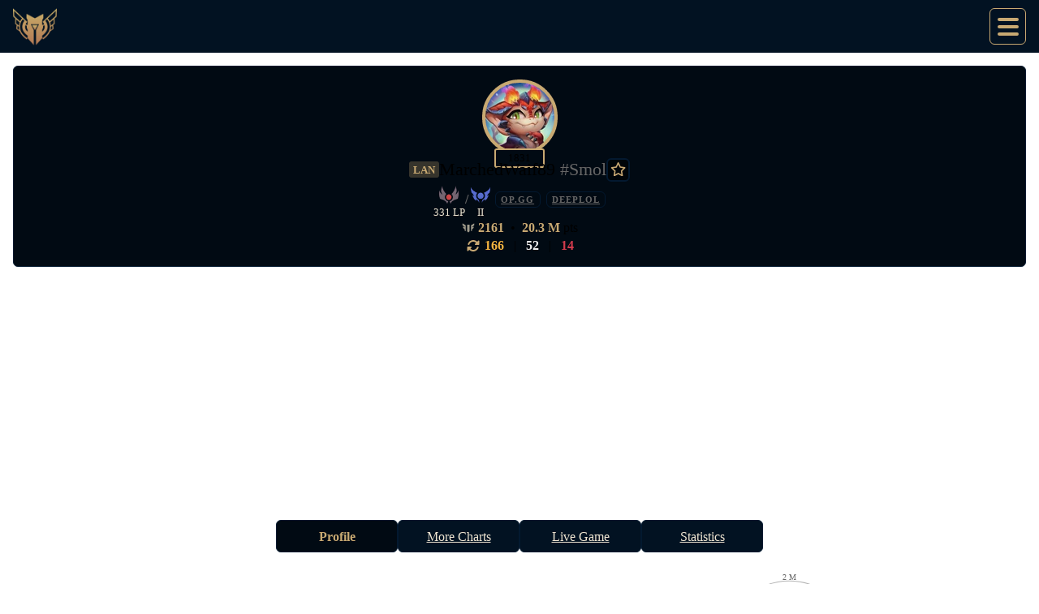

--- FILE ---
content_type: text/html; charset=UTF-8
request_url: https://masterychart.com/profile/lan/MarchedWaif89-Smol
body_size: 25137
content:
        <!DOCTYPE html>
        <html lang="en">
        <!--
    88b           d88    ,ad8888ba,
    888b         d888   d8"'    `"8b
    88`8b       d8'88  d8'
    88 `8b     d8' 88  88
    88  `8b   d8'  88  88
    88   `8b d8'   88  Y8,
    88    `888'    88   Y8a.    .a8P
    88     `8'     88    `"Y8888Y"'
                                            
Copyright © 2026 masterychart.com. All rights reserved.
-->
        <head>        <meta charset="UTF-8">
                <meta property="og:title" content="MarchedWaif89#Smol - Profile | Mastery Chart">
        <meta property="og:url" content="https://masterychart.com/profile/lan/MarchedWaif89-Smol">
        <meta property="og:description" content="20.3 M pts | Score: 2,161 (166|52|14)">
        <meta property="og:site_name" content="Mastery Chart">
        <meta property="og:type" content="website">
        <meta property="og:image" itemprop="image"
            content="https://masterychart.com/assets/logo.png">
        <meta property="og:image:secure_url" itemprop="image"
            content="https://masterychart.com/assets/logo.png">
        <meta property="og:image:width" itemprop="image"
            content="1200">
        <meta property="og:image:height" itemprop="image"
            content="630">
        <meta property="og:image:type" itemprop="image" content="image/png">
        <meta property="og:image:alt" itemprop="image"
            content="Mastery Chart">
        <meta property="og:locale" content="en" />
        <meta name="twitter:card" content="summary_large_image" />
        <meta name="twitter:site" content="@MasteryChart" />
        <meta name="twitter:creator" content="@MarvinScham" />
        <meta name="twitter:title" content="MarchedWaif89#Smol - Profile | Mastery Chart" />
        <meta name="twitter:description" content="20.3 M pts | Score: 2,161 (166|52|14)" />
        <meta name="twitter:image" content="https://masterychart.com/assets/logo.png" />
        <meta name="title" content="MarchedWaif89#Smol - Profile | Mastery Chart">
        <meta name="theme-color" content="#c8a972">
        <meta name="viewport" content="width=device-width, initial-scale=1.0">
        <meta name="keywords" content="champion mastery, league of legends, lol, bubble chart, 마스터리차트, マスタリーチャート, bubble chart, profile, MarchedWaif89, lan">
        <meta name="description" content="20.3 M pts | Score: 2,161 (166|52|14)">
        <link rel="canonical" href="https://masterychart.com/profile/lan/MarchedWaif89-Smol" />
        <title>
            MarchedWaif89#Smol - Profile | Mastery Chart        </title>
                <link rel="preconnect"
              href="https://static.masterychart.com" />
        <link rel="preconnect" href="https://plsbl.masterychart.com" />                <link rel="preload"
              as="font"
              href="https://masterychart.com/assets/fonts/Barlow-Medium.ttf"
              crossorigin="anonymous">
        <link rel="preload"
              as="font"
              href="https://masterychart.com/assets/fonts/Barlow-Bold.ttf"
              crossorigin="anonymous">
        <link rel="preload"
              as="font"
              href="https://masterychart.com/assets/fonts/Beaufort-Regular.woff"
              crossorigin="anonymous">
        <link rel="preload"
              as="font"
              href="https://masterychart.com/assets/fonts/Beaufort-Bold.woff"
              crossorigin="anonymous">
        <script>
            window.ondragstart = function () {
                return false;
            }
            class GlobalCtx {
                constructor(baseUrl, staticAssetsBaseUrl, patch, enableNostalgia, nostalgiaAssetsBaseUrl, version) {
                    this.baseUrl = baseUrl;
                    this.staticAssetsBaseUrl = staticAssetsBaseUrl;
                    this.patch = patch;
                    this.enableNostalgia = enableNostalgia;
                    this.nostalgiaAssetsBaseUrl = nostalgiaAssetsBaseUrl;
                    this.version = version;
                }
            }

            const globalCtx = new GlobalCtx(
                "https://masterychart.com/",
                "https://static.masterychart.com/assets/",
                "16.2.1",
                false,
                "https://nostalgia.masterychart.com/icons/merged/",
                "v4.26.4"
            );

            let firstToggle = true;
            function toggleMenu() {
                const menu = document.querySelector("#menu");
                const button = document.querySelector("#menu-button");
                if (menu.style.right === "-250px") {
                    menu.style.right = "0";
                    button.classList.add("open");
                } else {
                    menu.style.right = "-250px";
                    button.classList.remove("open");
                }
                if (firstToggle) {
                    firstToggle = false;

                    plausible("Menu", { props: {type: "Use", }});                }
            }
        </script>
        <link rel="preload" as="style" href="https://masterychart.com/assets/css/prod/main.css?v=v4.26.4"><link rel="stylesheet" href="https://masterychart.com/assets/css/prod/main.css?v=v4.26.4"><script defer data-domain="masterychart.com" src="https://plsbl.masterychart.com/js/script.tagged-events.js"></script><script>
            const trkPrefixEventName = "plausible-event-name=";
            const trkPrefixEventType = "plausible-event-type=";
            window.plausible = window.plausible || function() {
                (window.plausible.q = window.plausible.q || []).push(arguments)
            }
        </script><link rel="icon" type="image/png" href="https://masterychart.com/assets/favicon-32x32.png"+sizes="32x32"+/><link rel="icon" type="image/png" href="https://masterychart.com/assets/favicon-64x64.png"+sizes="64x64"+/><link rel="icon" type="image/png" href="https://masterychart.com/assets/favicon-128x128.png"+sizes="128x128"+/><link rel="icon" type="image/png" href="https://masterychart.com/assets/favicon-192x192.png"+sizes="192x192"+/><link rel="icon" type="image/png" href="https://masterychart.com/assets/favicon-256x256.png"+sizes="256x256"+/><script data-cfasync="false">window.nitroAds=window.nitroAds||{createAd:function(){return new Promise(e=>{window.nitroAds.queue.push(["createAd",arguments,e])})},addUserToken:function(){window.nitroAds.queue.push(["addUserToken",arguments])},queue:[]};</script>
<script data-cfasync="false" async src="https://s.nitropay.com/ads-2005.js"></script>
<script>
window['nitroAds'].createAd('mc-inter', {
  "format": "interstitial"
});
window['nitroAds'].createAd('mc-anchor', {
  "refreshTime": 30,
  "format": "anchor-v2",
  "anchor": "bottom",
  "anchorPersistClose": false,
  "mediaQuery": "(min-width: 0px)",
  "report": {
    "enabled": true,
    "icon": true,
    "wording": "Report Ad",
    "position": "top-right"
  }
});
window['nitroAds'].createAd('mc-rail-left', {
  "refreshTime": 30,
  "format": "rail",
  "rail": "left",
  "railOffsetTop": 0,
  "railOffsetBottom": 0,
  "railCollisionWhitelist": [
    "*"
  ],
  "sizes": [["160","600"],["300","600"],["300","250"],["320","50"],["320","100"],["320","480"]],
  "report": {
    "enabled": true,
    "icon": true,
    "wording": "Report Ad",
    "position": "top-right"
  },
  "mediaQuery": "(min-width: 1025px)"
});
window['nitroAds'].createAd('mc-rail-right', {
  "refreshTime": 30,
  "format": "rail",
  "rail": "right",
  "railOffsetTop": 0,
  "railOffsetBottom": 0,
  "railCollisionWhitelist": [
    "*"
  ],
  "sizes": [["160","600"],["300","600"],["300","250"],["320","50"],["320","100"],["320","480"]],
  "report": {
    "enabled": true,
    "icon": true,
    "wording": "Report Ad",
    "position": "top-left"
  },
  "mediaQuery": "(min-width: 1025px)"
});
window['nitroAds'].createAd('video', {
  "refreshTime": 30,
  "format": "floating",
  "report": {
    "enabled": true,
    "icon": true,
    "wording": "Report Ad",
    "position": "top-left"
  }
});
window['nitroAds'].createAd('mc-bb1', {
  "refreshTime": 30,
  "renderVisibleOnly": false,
  "sizes": [["320","100"],["320","50"],["728","90"],["970","90"],["970","250"],["300","250"],["336","280"]],
  "report": {
    "enabled": true,
    "icon": true,
    "wording": "Report Ad",
    "position": "top-right"
  }
});window['nitroAds'].createAd('mc-bb2', {
  "refreshTime": 30,
  "renderVisibleOnly": false,
  "sizes": [["320","100"],["320","50"],["728","90"],["970","90"],["970","250"],["300","250"],["336","280"]],
  "report": {
    "enabled": true,
    "icon": true,
    "wording": "Report Ad",
    "position": "top-right"
  }
});window['nitroAds'].createAd('mc-bb3', {
  "refreshTime": 30,
  "renderVisibleOnly": true,
  "sizes": [["320","100"],["320","50"],["728","90"],["970","90"],["970","250"],["300","250"],["336","280"]],
  "report": {
    "enabled": true,
    "icon": true,
    "wording": "Report Ad",
    "position": "top-right"
  }
});window['nitroAds'].createAd('mc-bb4', {
  "refreshTime": 30,
  "renderVisibleOnly": true,
  "sizes": [["320","100"],["320","50"],["728","90"],["970","90"],["970","250"],["300","250"],["336","280"]],
  "report": {
    "enabled": true,
    "icon": true,
    "wording": "Report Ad",
    "position": "top-right"
  }
});window['nitroAds'].createAd('mc-bb5', {
  "refreshTime": 30,
  "renderVisibleOnly": true,
  "sizes": [["320","100"],["320","50"],["728","90"],["970","90"],["970","250"],["300","250"],["336","280"]],
  "report": {
    "enabled": true,
    "icon": true,
    "wording": "Report Ad",
    "position": "top-right"
  }
});
</script><script async src="https://masterychart.com/assets/js/vendor/saveSvgAsPng.min.js" charset="UTF-8"></script><script async src="https://masterychart.com/assets/js/vendor/sorttable.min.js" charset="UTF-8"></script><script async src="https://masterychart.com/assets/js/vendor/filterTable.min.js" charset="UTF-8"></script><script>plausible("View Profile", { props: {region: "lan", intent: "Profile", }});</script><meta property="og:type" content="profile" /></head>
<body class="">
            <nav>
            <ul id="header">
                <li><a href="https://masterychart.com/">
                        <img class="logo"
                             src="https://masterychart.com/assets/favicon-128x128.png"
                             alt="Mastery Chart"></a>
                </li>
                <li><a href="https://masterychart.com/">
                        Mastery Chart                    </a>
                </li>
                <div class="extend"></div>
                <li>
                    <div id="notification"
                         style="display: none;"
                         data-title="">
                    </div>
                </li>
                <li>
                    <button id="menu-button"
                            onclick="toggleMenu();">
                        <div>
                            <span></span>
                            <span></span>
                            <span></span>
                        </div>
                    </button>
                    <div id="menu"
                         style="right:-250px;">
                        <div class="spacer"></div>
                        <a href="https://masterychart.com/champions">Champions</a>
                        <a
                           href="https://masterychart.com/leaderboard">Leaderboards</a>
                        <a href="https://masterychart.com/meta-stats">Meta Stats</a>
                        <a href="https://masterychart.com/discover">Discover</a>
                        <a href="https://masterychart.com/live-games">Live Games</a>
                        <div class="spacer"></div>
                        <a href="https://masterychart.com/custom-chart">Custom
                            Chart</a>
                        <div class="spacer"></div>
                        <a class="plausible-event-name=Menu plausible-event-type=Feedback"
                           href="https://input.ms-ds.org/lR76">Feedback</a>
                        <a class="plausible-event-name=Menu plausible-event-type=Feedback"
                           href="https://input.ms-ds.org/lR76">
                            Report a bug</a>
                        <a class="plausible-event-name=Menu plausible-event-type=Donation"
                           href="https://masterychart.com/support">Donation</a>
                        <div class="spacer anchor"></div>
                        <a  class="plausible-event-name=Menu plausible-event-type=Contact" href="https://masterychart.com/contact" ><i class="fa fa-envelope"></i> Contact/Support</a>                    </div>
                </li>
            </ul>
        </nav>
            <div id="content">
                <section>
            <div id="summoner-info">
                        <div class="flex-el">
            <div class="img-wrapper"
                 data-title="Updated just now
Last played 39 seconds ago">
                <div class="profile-icon"
                     style="background-image: url('https://static.masterychart.com/assets/16.2.1/16.2.1/img/profileicon/6638-85.webp'), url('https://masterychart.com/assets/img/prod/null.webp')">
                </div>
            </div>
            <div id="summoner-level">
                1831            </div>
        </div>
                        <div class="flex-el">
                            <div class="name-wrapper">
            <h1>
                <span class="summoner-region">
                    LAN                </span>
                <div>
                    <span class="game-name">
                        MarchedWaif89                    </span>
                    <span class="tagLine">
                        #Smol                    </span>
                </div>
                <button class="fav-button"
                        onclick="toggleFavorite(
                                'MarchedWaif89',
                                'lan',
                                'Smol',
                                '6638',
                                'Dg0TzzsBrA_HonvKzSrZBJxL4pdA6rB0WLXHZXGAKOrzr6HsTPczqgTAslZqNEJNxN88pfaR-LnpQQ');">
                    <div class="fa fa-star-empty"></div>
                </button>
                            </h1>
        </div>
                <div id="rank-info">
            <span class="rank-block" data-title='Grandmaster I 331 LP (Solo)'><span><img  src="https://masterychart.com/assets/img/prod/ranks/grandmaster-50.webp" alt='Rank Icon' /></span><span>331 LP</span></span><span class="weak">/</span><span class="rank-block" data-title='Diamond II 85 LP (Flex)'><span><img  src="https://masterychart.com/assets/img/prod/ranks/diamond-50.webp" alt='Rank Icon' /></span><span>II</span></span>                <span class="ext-links">
                    <a href="https://op.gg/summoners/lan/MarchedWaif89-Smol"
                       rel="noopener noreferrer"
                       target="_blank">
                        OP.GG
                    </a>
                    <a href="https://www.deeplol.gg/summoner/lan/MarchedWaif89-Smol"
                       rel="noopener noreferrer"
                       target="_blank">
                        DEEPLOL
                    </a>
                </span>
                    </div>
                                <div class="score-pts-summary"
                             data-title="Mastery Score (643 with Lv. 10 cap) • 20,258,092 pts">
                            <img src="https://masterychart.com/assets/svg/mastery.svg"
                                 alt="Mastery Score">
                            <span class="theme">
                                2161                            </span>
                            &nbsp;•&nbsp;
                            <span class="theme">
                                20.3 M                            </span>
                            pts
                        </div>
                        <div class="fa fa-rotate" data-title="Change summary mode" onclick="rotateShortSummary()"></div><div id="shortSummary"><div data-msidx="1"
                data-title="Champions at level 1+&nbsp;|&nbsp;5+&nbsp;|&nbsp;10+">
                <span class="levelFour">
                    166
                </span>&nbsp;&nbsp;|&nbsp;&nbsp;<span class="levelFive">
                    52
                </span>&nbsp;&nbsp;|&nbsp;&nbsp;<span class="levelTen">
                    14
                </span>
            </div><div style="display:none;" data-msidx="2"
                data-title="Champions at level 5&nbsp;|&nbsp;6&nbsp;|&nbsp;7&nbsp;|&nbsp;8&nbsp;|&nbsp;9&nbsp;|&nbsp;10+">
                <span class="levelFive">
                    8
                </span>&nbsp;&nbsp;|&nbsp;&nbsp;<span class="levelSix">
                    15
                </span>&nbsp;&nbsp;|&nbsp;&nbsp;<span class="levelSeven">
                    8
                </span>&nbsp;&nbsp;|&nbsp;&nbsp;<span class="levelEight">
                    4
                </span>&nbsp;&nbsp;|&nbsp;&nbsp;<span class="levelNine">
                    3
                </span>&nbsp;&nbsp;|&nbsp;&nbsp;<span class="levelTen">
                    14
            </span>
            </div><div style="display:none;" data-msidx="3"
                data-title="Champions at level 1-10+">
                <span class="levelOne">
                    30
                </span>&nbsp;&nbsp;|&nbsp;&nbsp;<span class="levelTwo">
                    42
                </span>&nbsp;&nbsp;|&nbsp;&nbsp;<span class="levelThree">
                    24
                </span>&nbsp;&nbsp;|&nbsp;&nbsp;<span class="levelFour">
                    18
                </span>&nbsp;&nbsp;|&nbsp;&nbsp;<span class="levelFive">
                    8
                </span>&nbsp;&nbsp;|&nbsp;&nbsp;<span class="levelSix">
                    15
                </span>&nbsp;&nbsp;|&nbsp;&nbsp;<span class="levelSeven">
                    8
                </span>&nbsp;&nbsp;|&nbsp;&nbsp;<span class="levelEight">
                    4
                </span>&nbsp;&nbsp;|&nbsp;&nbsp;<span class="levelNine">
                    3
                </span>&nbsp;&nbsp;|&nbsp;&nbsp;<span class="levelTen">
                    14
                </span>
            </div></div>                        <script type="module">
                            import {
                                showShortSummary,
                                rotateShortSummary
                            } from "https://masterychart.com/assets/js/prod/masterySummary.js?v=v4.26.4";

                            window.rotateShortSummary = rotateShortSummary;
                            showShortSummary();
                        </script>
                                    </div>
            </div>
        </section>
        <div id="mc-bb1"></div>                <section>
            <div id="profile-menu"
                 class="flex-el">
                                    <a class="active"
                       href="https://masterychart.com/profile/lan/MarchedWaif89-Smol">
                        Profile                    </a>
                                        <a class=""
                       href="https://masterychart.com/morecharts/lan/MarchedWaif89-Smol">
                        More Charts                    </a>
                                        <a class=""
                       href="https://masterychart.com/live-game/lan/MarchedWaif89-Smol">
                        Live Game                    </a>
                                        <a class=""
                       href="https://masterychart.com/statistics/lan/MarchedWaif89-Smol">
                        Statistics                    </a>
                                </div>
        </section>
                <section class="bubble-chart-section">
            <svg id="bubble"></svg>
            <div id="hint">
                Try dragging and tapping the bubbles!
            </div>
            <div id="tooltip"></div>
            <div class="radio-wrapper">
                <div class="radio-container">
                    <input id="g-packed"
                           type="radio"
                           name="grouping"
                           value="packed"
                           checked>
                    <label for="g-packed">Packed</label>
                    <input id="g-ordered"
                           type="radio"
                           name="grouping"
                           value="ordered">
                    <label for="g-ordered">Ordered</label>
                    <input id="g-seasonal"
                           type="radio"
                           name="grouping"
                           value="seasonal">
                    <label for="g-seasonal">Seasonal</label>
                </div>
                <div class="radio-container">
                    <input id="icons"
                           type="radio"
                           name="fill"
                           value="icons"
                           checked>
                    <label for="icons">Default</label>
                    <input id="colors-l"
                           type="radio"
                           name="fill"
                           value="colors">
                    <label for="colors-l">Level</label>
                    <input id="colors-r"
                           type="radio"
                           name="fill"
                           value="colors">
                    <label for="colors-r">Class</label>
                </div>
                <button class="plausible-event-name=Save+Image plausible-event-type=Bubbles"
                        onclick="saveSvgAsPng(document.querySelector('#bubble'), 'masterychart.png');  return false;">
                    <div class="fa fa-download"></div> Save
                </button>
            </div>
        </section>

                        <div class="gondoliano">
            <h2>Check out my <a
                    class="plausible-event-name=Affiliate plausible-event-type=gondoliano"
                    href="https://link.gondoliano.com/youtube-channel/gondoliano">piano
                    cover channel</a>!</h2>
                    <div class="video-wrapper">
            <div class="video-container">
                <img src="https://i3.ytimg.com/vi/L97wIq9G0yM/maxresdefault.jpg"
                    alt="Video Thumbnail" onclick="loadVideo();">
            </div>
        </div>
        <script src="https://www.youtube.com/iframe_api"></script>
        <script>
            function loadVideo() {
                const container = document.querySelector(".video-container");
                container.innerHTML =
                    '<iframe width="450" height="253" ' +
                    'src="https://www.youtube-nocookie.com/embed/L97wIq9G0yM?autoplay=1" ' +
                    'title="YouTube video player" frameborder="0" ' +
                    'allow="accelerometer; autoplay; clipboard-write; encrypted-media; ' +
                    'gyroscope; picture-in-picture; web-share" allowfullscreen></iframe>';

                plausible("Affiliate", { props: {type: "gondoliano-embed-play", }});            }
        </script>
                    <p>Leave a comment to let me know what you think.</p>
        </div>
                <section>
            <div id="thirdparties">
                <h2>More Projects</h2>
                <small>
                    <i><a href="https://blog.masterychart.com/faq#are-you-affiliated-with-the-sites-in-the-more-projects-section">
                            Add your project / affiliation notice →
                        </a></i>
                </small>
                <div class="wrapper">
                            <a class="plausible-event-name=Third+Party plausible-event-type=Challenge+Tracker"
            href="https://challenges.darkintaqt.com/lan/MarchedWaif89-Smol?utm_source=Masterychart&utm_medium=Website&utm_campaign=Profile" target="_blank"
            data-site="Challenge Tracker" rel="noopener">
            <img src="https://masterychart.com/assets/img/prod/thirdparties/challengetracker-128.webp"
                alt="Challenge Tracker">
        </a>
                <a class="plausible-event-name=Third+Party plausible-event-type=ARAM+Zone"
            href="https://aram.zone/summoner/LA1/MarchedWaif89?tag=Smol" target="_blank"
            data-site="ARAM Zone" rel="noopener">
            <img src="https://masterychart.com/assets/img/prod/thirdparties/aramzone-128.webp"
                alt="ARAM Zone">
        </a>
                <a class="plausible-event-name=Third+Party plausible-event-type=YearInLoL"
            href="https://yearin.lol/profile/lan/MarchedWaif89-Smol" target="_blank"
            data-site="YearInLoL" rel="noopener">
            <img src="https://masterychart.com/assets/img/prod/thirdparties/yearinlol-128.webp"
                alt="YearInLoL">
        </a>
                <a class="plausible-event-name=Third+Party plausible-event-type=LoLDB"
            href="https://loldb.info/" target="_blank"
            data-site="LoLDB" rel="noopener">
            <img src="https://masterychart.com/assets/img/prod/thirdparties/loldb-128.webp"
                alt="LoLDB">
        </a>
                <a class="plausible-event-name=Third+Party plausible-event-type=OneTricks.gg"
            href="https://www.onetricks.gg/" target="_blank"
            data-site="OneTricks.gg" rel="noopener">
            <img src="https://masterychart.com/assets/img/prod/thirdparties/onetricks-128.webp"
                alt="OneTricks.gg">
        </a>
                        </div>
            </div>
        </section>
        <div id="mc-bb2"></div>                <section>
            <h2>Mastery Table</h2>

            <div id="rankTooltip">
                <canvas id="rankChart"
                        height="200"
                        width="225"></canvas>
                <span id="rankChartHint"></span>
            </div>

            <input type="text"
                   name="tableFilter"
                   id="tableFilter"
                   onkeyup="filterTable()"
                   placeholder="Filter table..."
                   title="Filter table">

            <div class="center-vertical">
                <div>Global Ranking</div>
                <label class="switch">
                    <input type="checkbox"
                           name="rankScope"
                           id="rankScope">
                    <div class="slider round"></div>
                </label>
                <div>
                    LAN Ranking
                </div>
            </div>

            <div id="hint">
                Tap the table headers to sort!
            </div>

            <div class="x-scroll">
                <table id="masteryTable"
                       class="sortable"
                       aria-label="Mastery Data">
                    <thead>
                        <tr>
                            <th>Champion</th>
                            <th>Level</th>
                            <th>Points</th>
                            <th>Rank</th>
                            <th>Last Played</th>
                            <th>Seasonal Mastery</th>
                            <th>Progress</th>
                        </tr>
                    </thead>
                    <tbody>
                        <tr style='background-image: url(https://static.masterychart.com/assets/16.2.1/img/champion/centered/Fizz_15-600.webp);'><td sorttable_customkey="Fizz"><a id='mtbl-Fizz' href="https://masterychart.com/champion/Fizz"><img src='https://static.masterychart.com/assets/16.2.1/16.2.1/img/champion/Fizz-70.webp' alt="Fizz" /><br>Fizz</a></td><td sorttable_customkey="600"><span data-title='Mastery 600'><img alt='600' src='https://masterychart.com/assets/img/prod/mastery/10-80.webp' /></span><br><span class="plate" style="--lvl:'600'"><img  alt="600" src="https://masterychart.com/assets/img/prod/plate.webp" /></span></td><td sorttable_customkey="6570023">6,570,023 pts</td><td sorttable_customkey="12"><span data-cid="105" data-cname="Fizz" data-cpts="6570023" class="global">#<span class="rank">12</span></span><span class="regional hidden">LAN<br>#<span class="rank">3</span></span></td><td sorttable_customkey="2025-12-23 23:41:26"><span data-title="23 December, 2025 @ 23:41 (UTC+0000)">1 month ago</span></td><td></td><td sorttable_customkey="8"><span data-title="16 / 2 Marks"><img class="mark" alt="mark" src="https://masterychart.com/assets/img/prod/mark.webp" /><img class="mark" alt="mark" src="https://masterychart.com/assets/img/prod/mark.webp" /></span><div class="progress" style="--progress: 40%" data-title="4,423 / 11,000 pts (40%)"><span>6.6K pts to Level 601</span><br><small class="weak">~8 games</small></div></td></tr><tr style='background-image: url(https://static.masterychart.com/assets/16.2.1/img/champion/centered/Smolder_1-600.webp);'><td sorttable_customkey="Smolder"><a id='mtbl-Smolder' href="https://masterychart.com/champion/Smolder"><img src='https://static.masterychart.com/assets/16.2.1/16.2.1/img/champion/Smolder-70.webp' alt="Smolder" /><br>Smolder</a></td><td sorttable_customkey="416"><span data-title='Mastery 416'><img alt='416' src='https://masterychart.com/assets/img/prod/mastery/10-80.webp' /></span><br><span class="plate" style="--lvl:'416'"><img  alt="416" src="https://masterychart.com/assets/img/prod/plate.webp" /></span></td><td sorttable_customkey="4573067">4,573,067 pts</td><td sorttable_customkey="1"><span data-cid="901" data-cname="Smolder" data-cpts="4573067" class="global">#<span class="rank">1</span></span><span class="regional hidden">LAN<br>#<span class="rank">1</span></span></td><td sorttable_customkey="2026-01-23 23:42:46"><span data-title="23 January, 2026 @ 23:42 (UTC+0000)">37 minutes ago</span></td><td sorttable_customkey="12.5"><div class="cpw" style="--ms:'XII'" data-title="Milestone 12
Next Reward: 1 Mark
1/2 grades collected over 1 games"><svg width="60" height="60" viewBox="0 0 60 60" class="circ-prog" style="--progress:50;"><circle class="bg"></circle><circle class="fg"></circle></svg></div><br><span class="req-box checked" data-title="S- Grade or higher">S</span><span class="req-box " data-title="S- Grade or higher">S</span></td><td sorttable_customkey="3"><span data-title="1 / 2 Marks"><img class="mark" alt="mark" src="https://masterychart.com/assets/img/prod/mark.webp" /><img class="mark" alt="mark" src="https://masterychart.com/assets/img/prod/nomark.webp" /></span><div class="progress" style="--progress: 100%" data-title="31,467 / 11,000 pts (286%)"><span>1 Mark to Level 417</span><br><small class="weak">~3 games</small></div></td></tr><tr style='background-image: url(https://static.masterychart.com/assets/16.2.1/img/champion/centered/Tristana_10-600.webp);'><td sorttable_customkey="Tristana"><a id='mtbl-Tristana' href="https://masterychart.com/champion/Tristana"><img src='https://static.masterychart.com/assets/16.2.1/16.2.1/img/champion/Tristana-70.webp' alt="Tristana" /><br>Tristana</a></td><td sorttable_customkey="228"><span data-title='Mastery 228'><img alt='228' src='https://masterychart.com/assets/img/prod/mastery/10-80.webp' /></span><br><span class="plate" style="--lvl:'228'"><img  alt="228" src="https://masterychart.com/assets/img/prod/plate.webp" /></span></td><td sorttable_customkey="2476864">2,476,864 pts</td><td sorttable_customkey="439"><span data-cid="18" data-cname="Tristana" data-cpts="2476864" class="global">#<span class="rank">439</span></span><span class="regional hidden">LAN<br>#<span class="rank">33</span></span></td><td sorttable_customkey="2026-01-23 23:10:18"><span data-title="23 January, 2026 @ 23:10 (UTC+0000)">1 hour ago</span></td><td sorttable_customkey="5.5"><div class="cpw" style="--ms:'V'" data-title="Milestone 5
Next Reward: 1 Mark
1/2 grades collected over 5 games"><svg width="60" height="60" viewBox="0 0 60 60" class="circ-prog" style="--progress:50;"><circle class="bg"></circle><circle class="fg"></circle></svg></div><br><span class="req-box checked" data-title="S- Grade or higher">S</span><span class="req-box " data-title="S- Grade or higher">S</span></td><td sorttable_customkey="10"><span data-title="22 / 2 Marks"><img class="mark" alt="mark" src="https://masterychart.com/assets/img/prod/mark.webp" /><img class="mark" alt="mark" src="https://masterychart.com/assets/img/prod/mark.webp" /></span><div class="progress" style="--progress: 30%" data-title="3,264 / 11,000 pts (30%)"><span>7.7K pts to Level 229</span><br><small class="weak">~10 games</small></div></td></tr><tr style='background-image: url(https://static.masterychart.com/assets/16.2.1/img/champion/centered/Kennen_1-600.webp);'><td sorttable_customkey="Kennen"><a id='mtbl-Kennen' href="https://masterychart.com/champion/Kennen"><img src='https://static.masterychart.com/assets/16.2.1/16.2.1/img/champion/Kennen-70.webp' alt="Kennen" /><br>Kennen</a></td><td sorttable_customkey="138"><span data-title='Mastery 138'><img alt='138' src='https://masterychart.com/assets/img/prod/mastery/10-80.webp' /></span><br><span class="plate" style="--lvl:'138'"><img  alt="138" src="https://masterychart.com/assets/img/prod/plate.webp" /></span></td><td sorttable_customkey="1490157">1,490,157 pts</td><td sorttable_customkey="569"><span data-cid="85" data-cname="Kennen" data-cpts="1490157" class="global">#<span class="rank">569</span></span><span class="regional hidden">LAN<br>#<span class="rank">48</span></span></td><td sorttable_customkey="2026-01-24 00:19:21"><span data-title="24 January, 2026 @ 00:19 (UTC+0000)">37 seconds ago</span></td><td sorttable_customkey="4.5"><div class="cpw" style="--ms:'IV'" data-title="Milestone 4
Next Reward: 1 Mark
1/2 grades collected over 22 games"><svg width="60" height="60" viewBox="0 0 60 60" class="circ-prog" style="--progress:50;"><circle class="bg"></circle><circle class="fg"></circle></svg></div><br><span class="req-box checked" data-title="S- Grade or higher">S</span><span class="req-box " data-title="S- Grade or higher">S</span></td><td sorttable_customkey="6"><span data-title="10 / 2 Marks"><img class="mark" alt="mark" src="https://masterychart.com/assets/img/prod/mark.webp" /><img class="mark" alt="mark" src="https://masterychart.com/assets/img/prod/mark.webp" /></span><div class="progress" style="--progress: 60%" data-title="6,557 / 11,000 pts (60%)"><span>4.4K pts to Level 139</span><br><small class="weak">~6 games</small></div></td></tr><tr style='background-image: url(https://static.masterychart.com/assets/16.2.1/img/champion/centered/Gnar_1-600.webp);'><td sorttable_customkey="Gnar"><a id='mtbl-Gnar' href="https://masterychart.com/champion/Gnar"><img src='https://static.masterychart.com/assets/16.2.1/16.2.1/img/champion/Gnar-70.webp' alt="Gnar" /><br>Gnar</a></td><td sorttable_customkey="120"><span data-title='Mastery 120'><img alt='120' src='https://masterychart.com/assets/img/prod/mastery/10-80.webp' /></span><br><span class="plate" style="--lvl:'120'"><img  alt="120" src="https://masterychart.com/assets/img/prod/plate.webp" /></span></td><td sorttable_customkey="1286149">1,286,149 pts</td><td sorttable_customkey="949"><span data-cid="150" data-cname="Gnar" data-cpts="1286149" class="global">#<span class="rank">949</span></span><span class="regional hidden">LAN<br>#<span class="rank">78</span></span></td><td sorttable_customkey="2026-01-22 18:14:09"><span data-title="22 January, 2026 @ 18:14 (UTC+0000)">1 day ago</span></td><td sorttable_customkey="4"><div class="cpw" style="--ms:'IV'" data-title="Milestone 4
Next Reward: 1 Mark
0/2 grades collected over 3 games"><svg width="60" height="60" viewBox="0 0 60 60" class="circ-prog" style="--progress:0;"><circle class="bg"></circle><circle class="fg"></circle></svg></div><br><span class="req-box " data-title="S- Grade or higher">S</span><span class="req-box " data-title="S- Grade or higher">S</span></td><td sorttable_customkey="13"><span data-title="15 / 2 Marks"><img class="mark" alt="mark" src="https://masterychart.com/assets/img/prod/mark.webp" /><img class="mark" alt="mark" src="https://masterychart.com/assets/img/prod/mark.webp" /></span><div class="progress" style="--progress: 5%" data-title="549 / 11,000 pts (5%)"><span>10.5K pts to Level 121</span><br><small class="weak">~13 games</small></div></td></tr><tr style='background-image: url(https://static.masterychart.com/assets/16.2.1/img/champion/centered/Twitch_0-600.webp);'><td sorttable_customkey="Twitch"><a id='mtbl-Twitch' href="https://masterychart.com/champion/Twitch"><img src='https://static.masterychart.com/assets/16.2.1/16.2.1/img/champion/Twitch-70.webp' alt="Twitch" /><br>Twitch</a></td><td sorttable_customkey="32"><span data-title='Mastery 32'><img alt='32' src='https://masterychart.com/assets/img/prod/mastery/10-80.webp' /></span><br><span class="plate" style="--lvl:'32'"><img  alt="32" src="https://masterychart.com/assets/img/prod/plate.webp" /></span></td><td sorttable_customkey="356059">356,059 pts</td><td sorttable_customkey="10001.198468"><span data-cid="29" data-cname="Twitch" data-cpts="356059" class="global"><small class="weak">198,468 pts<br>for Rank #10000</small></span></span><span class="regional hidden"></span></span></td><td sorttable_customkey="2025-12-04 05:39:29"><span data-title="4 December, 2025 @ 05:39 (UTC+0000)">1 month ago</span></td><td></td><td sorttable_customkey="2"><span data-title="0 / 2 Marks"><img class="mark" alt="mark" src="https://masterychart.com/assets/img/prod/nomark.webp" /><img class="mark" alt="mark" src="https://masterychart.com/assets/img/prod/nomark.webp" /></span><div class="progress" style="--progress: 100%" data-title="38,459 / 11,000 pts (350%)"><span>2 Marks to Level 33</span><br><small class="weak">~2 games</small></div></td></tr><tr style='background-image: url(https://static.masterychart.com/assets/16.2.1/img/champion/centered/Jinx_0-600.webp);'><td sorttable_customkey="Jinx"><a id='mtbl-Jinx' href="https://masterychart.com/champion/Jinx"><img src='https://static.masterychart.com/assets/16.2.1/16.2.1/img/champion/Jinx-70.webp' alt="Jinx" /><br>Jinx</a></td><td sorttable_customkey="34"><span data-title='Mastery 34'><img alt='34' src='https://masterychart.com/assets/img/prod/mastery/10-80.webp' /></span><br><span class="plate" style="--lvl:'34'"><img  alt="34" src="https://masterychart.com/assets/img/prod/plate.webp" /></span></td><td sorttable_customkey="340256">340,256 pts</td><td sorttable_customkey="10001.673069"><span data-cid="222" data-cname="Jinx" data-cpts="340256" class="global"><small class="weak">673,069 pts<br>for Rank #10000</small></span></span><span class="regional hidden"></span></span></td><td sorttable_customkey="2026-01-19 03:38:34"><span data-title="19 January, 2026 @ 03:38 (UTC+0000)">4 days ago</span></td><td sorttable_customkey="3"><div class="cpw" style="--ms:'III'" data-title="Milestone 3
Next Reward: 2 Marks
0/1 grades collected over 0 games"><svg width="60" height="60" viewBox="0 0 60 60" class="circ-prog" style="--progress:0;"><circle class="bg"></circle><circle class="fg"></circle></svg></div><br><span class="req-box " data-title="S- Grade or higher">S</span></td><td sorttable_customkey="13"><span data-title="13 / 2 Marks"><img class="mark" alt="mark" src="https://masterychart.com/assets/img/prod/mark.webp" /><img class="mark" alt="mark" src="https://masterychart.com/assets/img/prod/mark.webp" /></span><div class="progress" style="--progress: 6%" data-title="656 / 11,000 pts (6%)"><span>10.3K pts to Level 35</span><br><small class="weak">~13 games</small></div></td></tr><tr style='background-image: url(https://static.masterychart.com/assets/16.2.1/img/champion/centered/Milio_0-600.webp);'><td sorttable_customkey="Milio"><a id='mtbl-Milio' href="https://masterychart.com/champion/Milio"><img src='https://static.masterychart.com/assets/16.2.1/16.2.1/img/champion/Milio-70.webp' alt="Milio" /><br>Milio</a></td><td sorttable_customkey="24"><span data-title='Mastery 24'><img alt='24' src='https://masterychart.com/assets/img/prod/mastery/10-80.webp' /></span><br><span class="plate" style="--lvl:'24'"><img  alt="24" src="https://masterychart.com/assets/img/prod/plate.webp" /></span></td><td sorttable_customkey="230978">230,978 pts</td><td sorttable_customkey="10001.029919"><span data-cid="902" data-cname="Milio" data-cpts="230978" class="global"><small class="weak">29,919 pts<br>for Rank #10000</small></span></span><span class="regional hidden"></span></span></td><td sorttable_customkey="2026-01-23 20:44:16"><span data-title="23 January, 2026 @ 20:44 (UTC+0000)">3 hours ago</span></td><td sorttable_customkey="3"><div class="cpw" style="--ms:'III'" data-title="Milestone 3
Next Reward: 2 Marks
0/1 grades collected over 0 games"><svg width="60" height="60" viewBox="0 0 60 60" class="circ-prog" style="--progress:0;"><circle class="bg"></circle><circle class="fg"></circle></svg></div><br><span class="req-box " data-title="S- Grade or higher">S</span></td><td sorttable_customkey="12"><span data-title="7 / 2 Marks"><img class="mark" alt="mark" src="https://masterychart.com/assets/img/prod/mark.webp" /><img class="mark" alt="mark" src="https://masterychart.com/assets/img/prod/mark.webp" /></span><div class="progress" style="--progress: 13%" data-title="1,378 / 11,000 pts (13%)"><span>9.6K pts to Level 25</span><br><small class="weak">~12 games</small></div></td></tr><tr style='background-image: url(https://static.masterychart.com/assets/16.2.1/img/champion/centered/Teemo_0-600.webp);'><td sorttable_customkey="Teemo"><a id='mtbl-Teemo' href="https://masterychart.com/champion/Teemo"><img src='https://static.masterychart.com/assets/16.2.1/16.2.1/img/champion/Teemo-70.webp' alt="Teemo" /><br>Teemo</a></td><td sorttable_customkey="15"><span data-title='Mastery 15'><img alt='15' src='https://masterychart.com/assets/img/prod/mastery/10-80.webp' /></span><br><span class="plate" style="--lvl:'15'"><img  alt="15" src="https://masterychart.com/assets/img/prod/plate.webp" /></span></td><td sorttable_customkey="182197">182,197 pts</td><td sorttable_customkey="20000"></td><td sorttable_customkey="2025-11-06 22:37:47"><span data-title="6 November, 2025 @ 22:37 (UTC+0000)">2 months ago</span></td><td></td><td sorttable_customkey="1"><span data-title="1 / 2 Marks"><img class="mark" alt="mark" src="https://masterychart.com/assets/img/prod/mark.webp" /><img class="mark" alt="mark" src="https://masterychart.com/assets/img/prod/nomark.webp" /></span><div class="progress" style="--progress: 100%" data-title="51,597 / 11,000 pts (469%)"><span>1 Mark to Level 16</span><br><small class="weak">~1 game</small></div></td></tr><tr style='background-image: url(https://static.masterychart.com/assets/16.2.1/img/champion/centered/TwistedFate_0-600.webp);'><td sorttable_customkey="Twisted Fate"><a id='mtbl-TwistedFate' href="https://masterychart.com/champion/TwistedFate"><img src='https://static.masterychart.com/assets/16.2.1/16.2.1/img/champion/TwistedFate-70.webp' alt="Twisted Fate" /><br>Twisted Fate</a></td><td sorttable_customkey="11"><span data-title='Mastery 11'><img alt='11' src='https://masterychart.com/assets/img/prod/mastery/10-80.webp' /></span><br><span class="plate" style="--lvl:'11'"><img  alt="11" src="https://masterychart.com/assets/img/prod/plate.webp" /></span></td><td sorttable_customkey="141609">141,609 pts</td><td sorttable_customkey="20000"></td><td sorttable_customkey="2025-07-27 09:46:42"><span data-title="27 July, 2025 @ 09:46 (UTC+0000)">5 months ago</span></td><td></td><td sorttable_customkey="2"><span data-title="0 / 2 Marks"><img class="mark" alt="mark" src="https://masterychart.com/assets/img/prod/nomark.webp" /><img class="mark" alt="mark" src="https://masterychart.com/assets/img/prod/nomark.webp" /></span><div class="progress" style="--progress: 100%" data-title="55,009 / 11,000 pts (500%)"><span>2 Marks to Level 12</span><br><small class="weak">~2 games</small></div></td></tr><tr style='background-image: url(https://static.masterychart.com/assets/16.2.1/img/champion/centered/Kaisa_0-600.webp);'><td sorttable_customkey="Kai'Sa"><a id='mtbl-Kaisa' href="https://masterychart.com/champion/Kaisa"><img src='https://static.masterychart.com/assets/16.2.1/16.2.1/img/champion/Kaisa-70.webp' alt="Kai'Sa" /><br>Kai'Sa</a></td><td sorttable_customkey="10"><span data-title='Mastery 10'><img alt='10' src='https://masterychart.com/assets/img/prod/mastery/10-80.webp' /></span><br><span class="plate" style="--lvl:'10'"><img  alt="10" src="https://masterychart.com/assets/img/prod/plate.webp" /></span></td><td sorttable_customkey="111312">111,312 pts</td><td sorttable_customkey="20000"></td><td sorttable_customkey="2025-12-04 06:11:58"><span data-title="4 December, 2025 @ 06:11 (UTC+0000)">1 month ago</span></td><td></td><td sorttable_customkey="1"><span data-title="1 / 2 Marks"><img class="mark" alt="mark" src="https://masterychart.com/assets/img/prod/mark.webp" /><img class="mark" alt="mark" src="https://masterychart.com/assets/img/prod/nomark.webp" /></span><div class="progress" style="--progress: 100%" data-title="35,712 / 11,000 pts (325%)"><span>1 Mark to Level 11</span><br><small class="weak">~1 game</small></div></td></tr><tr style='background-image: url(https://static.masterychart.com/assets/16.2.1/img/champion/centered/Riven_0-600.webp);'><td sorttable_customkey="Riven"><a id='mtbl-Riven' href="https://masterychart.com/champion/Riven"><img src='https://static.masterychart.com/assets/16.2.1/16.2.1/img/champion/Riven-70.webp' alt="Riven" /><br>Riven</a></td><td sorttable_customkey="10"><span data-title='Mastery 10'><img alt='10' src='https://masterychart.com/assets/img/prod/mastery/10-80.webp' /></span><br><span class="plate" style="--lvl:'10'"><img  alt="10" src="https://masterychart.com/assets/img/prod/plate.webp" /></span></td><td sorttable_customkey="109613">109,613 pts</td><td sorttable_customkey="20000"></td><td sorttable_customkey="2025-11-06 20:15:21"><span data-title="6 November, 2025 @ 20:15 (UTC+0000)">2 months ago</span></td><td></td><td sorttable_customkey="1"><span data-title="1 / 2 Marks"><img class="mark" alt="mark" src="https://masterychart.com/assets/img/prod/mark.webp" /><img class="mark" alt="mark" src="https://masterychart.com/assets/img/prod/nomark.webp" /></span><div class="progress" style="--progress: 100%" data-title="34,013 / 11,000 pts (309%)"><span>1 Mark to Level 11</span><br><small class="weak">~1 game</small></div></td></tr><tr style='background-image: url(https://static.masterychart.com/assets/16.2.1/img/champion/centered/Zed_0-600.webp);'><td sorttable_customkey="Zed"><a id='mtbl-Zed' href="https://masterychart.com/champion/Zed"><img src='https://static.masterychart.com/assets/16.2.1/16.2.1/img/champion/Zed-70.webp' alt="Zed" /><br>Zed</a></td><td sorttable_customkey="10"><span data-title='Mastery 10'><img alt='10' src='https://masterychart.com/assets/img/prod/mastery/10-80.webp' /></span><br><span class="plate" style="--lvl:'10'"><img  alt="10" src="https://masterychart.com/assets/img/prod/plate.webp" /></span></td><td sorttable_customkey="107881">107,881 pts</td><td sorttable_customkey="20000"></td><td sorttable_customkey="2021-08-19 05:45:58"><span data-title="19 August, 2021 @ 05:45 (UTC+0000)">4 years ago</span></td><td></td><td sorttable_customkey="2"><span data-title="0 / 2 Marks"><img class="mark" alt="mark" src="https://masterychart.com/assets/img/prod/nomark.webp" /><img class="mark" alt="mark" src="https://masterychart.com/assets/img/prod/nomark.webp" /></span><div class="progress" style="--progress: 100%" data-title="32,281 / 11,000 pts (293%)"><span>2 Marks to Level 11</span><br><small class="weak">~2 games</small></div></td></tr><tr style='background-image: url(https://static.masterychart.com/assets/16.2.1/img/champion/centered/Aatrox_0-600.webp);'><td sorttable_customkey="Aatrox"><a id='mtbl-Aatrox' href="https://masterychart.com/champion/Aatrox"><img src='https://static.masterychart.com/assets/16.2.1/16.2.1/img/champion/Aatrox-70.webp' alt="Aatrox" /><br>Aatrox</a></td><td sorttable_customkey="10"><span data-title='Mastery 10'><img alt='10' src='https://masterychart.com/assets/img/prod/mastery/10-80.webp' /></span><br><span class="plate" style="--lvl:'10'"><img  alt="10" src="https://masterychart.com/assets/img/prod/plate.webp" /></span></td><td sorttable_customkey="101278">101,278 pts</td><td sorttable_customkey="20000"></td><td sorttable_customkey="2026-01-12 18:45:16"><span data-title="12 January, 2026 @ 18:45 (UTC+0000)">1 week ago</span></td><td><div class="cpw" style="--ms:'-'" data-title="Milestone 0
Next Reward: 1 Mark
0/1 grades collected over 1 games"><svg width="60" height="60" viewBox="0 0 60 60" class="circ-prog" style="--progress:0;"><circle class="bg"></circle><circle class="fg"></circle></svg></div><br><span class="req-box " data-title="A- Grade or higher">A</span></td><td sorttable_customkey="2"><span data-title="0 / 2 Marks"><img class="mark" alt="mark" src="https://masterychart.com/assets/img/prod/nomark.webp" /><img class="mark" alt="mark" src="https://masterychart.com/assets/img/prod/nomark.webp" /></span><div class="progress" style="--progress: 100%" data-title="25,678 / 11,000 pts (233%)"><span>2 Marks to Level 11</span><br><small class="weak">~2 games</small></div></td></tr><tr style='background-image: url(https://static.masterychart.com/assets/16.2.1/img/champion/centered/Irelia_0-600.webp);'><td sorttable_customkey="Irelia"><a id='mtbl-Irelia' href="https://masterychart.com/champion/Irelia"><img src='https://static.masterychart.com/assets/16.2.1/16.2.1/img/champion/Irelia-70.webp' alt="Irelia" /><br>Irelia</a></td><td sorttable_customkey="9"><span data-title='Mastery 9'><img alt='9' src='https://masterychart.com/assets/img/prod/mastery/9-80.webp' /></span></td><td sorttable_customkey="94544">94,544 pts</td><td sorttable_customkey="20000"></td><td sorttable_customkey="2025-12-08 06:13:56"><span data-title="8 December, 2025 @ 06:13 (UTC+0000)">1 month ago</span></td><td></td><td sorttable_customkey="1"><span data-title="1 / 2 Marks"><img class="mark" alt="mark" src="https://masterychart.com/assets/img/prod/mark.webp" /><img class="mark" alt="mark" src="https://masterychart.com/assets/img/prod/nomark.webp" /></span><div class="progress" style="--progress: 100%" data-title="29,944 / 11,000 pts (272%)"><span>1 Mark to Level 10</span><br><small class="weak">~1 game</small></div></td></tr><tr style='background-image: url(https://static.masterychart.com/assets/16.2.1/img/champion/centered/Soraka_0-600.webp);'><td sorttable_customkey="Soraka"><a id='mtbl-Soraka' href="https://masterychart.com/champion/Soraka"><img src='https://static.masterychart.com/assets/16.2.1/16.2.1/img/champion/Soraka-70.webp' alt="Soraka" /><br>Soraka</a></td><td sorttable_customkey="9"><span data-title='Mastery 9'><img alt='9' src='https://masterychart.com/assets/img/prod/mastery/9-80.webp' /></span></td><td sorttable_customkey="72151">72,151 pts</td><td sorttable_customkey="20000"></td><td sorttable_customkey="2026-01-04 08:06:25"><span data-title="4 January, 2026 @ 08:06 (UTC+0000)">2 weeks ago</span></td><td></td><td sorttable_customkey="5"><span data-title="1 / 2 Marks"><img class="mark" alt="mark" src="https://masterychart.com/assets/img/prod/mark.webp" /><img class="mark" alt="mark" src="https://masterychart.com/assets/img/prod/nomark.webp" /></span><div class="progress" style="--progress: 69%" data-title="7,551 / 11,000 pts (69%)"><span>3.4K pts + 1 Mark to Level 10</span><br><small class="weak">~5 games</small></div></td></tr><tr style='background-image: url(https://static.masterychart.com/assets/16.2.1/img/champion/centered/Jhin_0-600.webp);'><td sorttable_customkey="Jhin"><a id='mtbl-Jhin' href="https://masterychart.com/champion/Jhin"><img src='https://static.masterychart.com/assets/16.2.1/16.2.1/img/champion/Jhin-70.webp' alt="Jhin" /><br>Jhin</a></td><td sorttable_customkey="9"><span data-title='Mastery 9'><img alt='9' src='https://masterychart.com/assets/img/prod/mastery/9-80.webp' /></span></td><td sorttable_customkey="65196">65,196 pts</td><td sorttable_customkey="20000"></td><td sorttable_customkey="2025-11-21 06:32:33"><span data-title="21 November, 2025 @ 06:32 (UTC+0000)">2 months ago</span></td><td></td><td sorttable_customkey="13"><span data-title="3 / 2 Marks"><img class="mark" alt="mark" src="https://masterychart.com/assets/img/prod/mark.webp" /><img class="mark" alt="mark" src="https://masterychart.com/assets/img/prod/mark.webp" /></span><div class="progress" style="--progress: 5%" data-title="596 / 11,000 pts (5%)"><span>10.4K pts to Level 10</span><br><small class="weak">~13 games</small></div></td></tr><tr style='background-image: url(https://static.masterychart.com/assets/16.2.1/img/champion/centered/Vayne_0-600.webp);'><td sorttable_customkey="Vayne"><a id='mtbl-Vayne' href="https://masterychart.com/champion/Vayne"><img src='https://static.masterychart.com/assets/16.2.1/16.2.1/img/champion/Vayne-70.webp' alt="Vayne" /><br>Vayne</a></td><td sorttable_customkey="7"><span data-title='Mastery 7'><img alt='7' src='https://masterychart.com/assets/img/prod/mastery/7-80.webp' /></span></td><td sorttable_customkey="65154">65,154 pts</td><td sorttable_customkey="20000"></td><td sorttable_customkey="2021-08-23 06:47:44"><span data-title="23 August, 2021 @ 06:47 (UTC+0000)">4 years ago</span></td><td></td><td sorttable_customkey="1"><span data-title="0 / 1 Marks"><img class="mark" alt="mark" src="https://masterychart.com/assets/img/prod/nomark.webp" /></span><div class="progress" style="--progress: 100%" data-title="22,554 / 11,000 pts (205%)"><span>1 Mark to Level 8</span><br><small class="weak">~1 game</small></div></td></tr><tr style='background-image: url(https://static.masterychart.com/assets/16.2.1/img/champion/centered/Khazix_0-600.webp);'><td sorttable_customkey="Kha'Zix"><a id='mtbl-Khazix' href="https://masterychart.com/champion/Khazix"><img src='https://static.masterychart.com/assets/16.2.1/16.2.1/img/champion/Khazix-70.webp' alt="Kha'Zix" /><br>Kha'Zix</a></td><td sorttable_customkey="8"><span data-title='Mastery 8'><img alt='8' src='https://masterychart.com/assets/img/prod/mastery/8-80.webp' /></span></td><td sorttable_customkey="64007">64,007 pts</td><td sorttable_customkey="20000"></td><td sorttable_customkey="2025-12-31 08:48:04"><span data-title="31 December, 2025 @ 08:48 (UTC+0000)">3 weeks ago</span></td><td></td><td sorttable_customkey="1"><span data-title="3 / 1 Marks"><img class="mark" alt="mark" src="https://masterychart.com/assets/img/prod/mark.webp" /></span><div class="progress" style="--progress: 95%" data-title="10,407 / 11,000 pts (95%)"><span>593 pts to Level 9</span><br><small class="weak">~1 game</small></div></td></tr><tr style='background-image: url(https://static.masterychart.com/assets/16.2.1/img/champion/centered/Aphelios_0-600.webp);'><td sorttable_customkey="Aphelios"><a id='mtbl-Aphelios' href="https://masterychart.com/champion/Aphelios"><img src='https://static.masterychart.com/assets/16.2.1/16.2.1/img/champion/Aphelios-70.webp' alt="Aphelios" /><br>Aphelios</a></td><td sorttable_customkey="8"><span data-title='Mastery 8'><img alt='8' src='https://masterychart.com/assets/img/prod/mastery/8-80.webp' /></span></td><td sorttable_customkey="57756">57,756 pts</td><td sorttable_customkey="20000"></td><td sorttable_customkey="2026-01-19 13:58:26"><span data-title="19 January, 2026 @ 13:58 (UTC+0000)">4 days ago</span></td><td sorttable_customkey="1"><div class="cpw" style="--ms:'I'" data-title="Milestone 1
Next Reward: 1 Mark
0/1 grades collected over 0 games"><svg width="60" height="60" viewBox="0 0 60 60" class="circ-prog" style="--progress:0;"><circle class="bg"></circle><circle class="fg"></circle></svg></div><br><span class="req-box " data-title="A- Grade or higher">A</span></td><td sorttable_customkey="9"><span data-title="0 / 1 Marks"><img class="mark" alt="mark" src="https://masterychart.com/assets/img/prod/nomark.webp" /></span><div class="progress" style="--progress: 38%" data-title="4,156 / 11,000 pts (38%)"><span>6.8K pts + 1 Mark to Level 9</span><br><small class="weak">~9 games</small></div></td></tr><tr style='background-image: url(https://static.masterychart.com/assets/16.2.1/img/champion/centered/Zeri_0-600.webp);'><td sorttable_customkey="Zeri"><a id='mtbl-Zeri' href="https://masterychart.com/champion/Zeri"><img src='https://static.masterychart.com/assets/16.2.1/16.2.1/img/champion/Zeri-70.webp' alt="Zeri" /><br>Zeri</a></td><td sorttable_customkey="8"><span data-title='Mastery 8'><img alt='8' src='https://masterychart.com/assets/img/prod/mastery/8-80.webp' /></span></td><td sorttable_customkey="55729">55,729 pts</td><td sorttable_customkey="20000"></td><td sorttable_customkey="2025-07-14 08:39:12"><span data-title="14 July, 2025 @ 08:39 (UTC+0000)">6 months ago</span></td><td></td><td sorttable_customkey="11"><span data-title="0 / 1 Marks"><img class="mark" alt="mark" src="https://masterychart.com/assets/img/prod/nomark.webp" /></span><div class="progress" style="--progress: 19%" data-title="2,129 / 11,000 pts (19%)"><span>8.9K pts + 1 Mark to Level 9</span><br><small class="weak">~11 games</small></div></td></tr><tr style='background-image: url(https://static.masterychart.com/assets/16.2.1/img/champion/centered/Sona_0-600.webp);'><td sorttable_customkey="Sona"><a id='mtbl-Sona' href="https://masterychart.com/champion/Sona"><img src='https://static.masterychart.com/assets/16.2.1/16.2.1/img/champion/Sona-70.webp' alt="Sona" /><br>Sona</a></td><td sorttable_customkey="8"><span data-title='Mastery 8'><img alt='8' src='https://masterychart.com/assets/img/prod/mastery/8-80.webp' /></span></td><td sorttable_customkey="54113">54,113 pts</td><td sorttable_customkey="20000"></td><td sorttable_customkey="2026-01-15 09:48:38"><span data-title="15 January, 2026 @ 09:48 (UTC+0000)">1 week ago</span></td><td sorttable_customkey="2"><div class="cpw" style="--ms:'II'" data-title="Milestone 2
Next Reward: 2 Marks
0/1 grades collected over 2 games"><svg width="60" height="60" viewBox="0 0 60 60" class="circ-prog" style="--progress:0;"><circle class="bg"></circle><circle class="fg"></circle></svg></div><br><span class="req-box " data-title="S- Grade or higher">S</span></td><td sorttable_customkey="13"><span data-title="3 / 1 Marks"><img class="mark" alt="mark" src="https://masterychart.com/assets/img/prod/mark.webp" /></span><div class="progress" style="--progress: 5%" data-title="513 / 11,000 pts (5%)"><span>10.5K pts to Level 9</span><br><small class="weak">~13 games</small></div></td></tr><tr style='background-image: url(https://static.masterychart.com/assets/16.2.1/img/champion/centered/Syndra_0-600.webp);'><td sorttable_customkey="Syndra"><a id='mtbl-Syndra' href="https://masterychart.com/champion/Syndra"><img src='https://static.masterychart.com/assets/16.2.1/16.2.1/img/champion/Syndra-70.webp' alt="Syndra" /><br>Syndra</a></td><td sorttable_customkey="7"><span data-title='Mastery 7'><img alt='7' src='https://masterychart.com/assets/img/prod/mastery/7-80.webp' /></span></td><td sorttable_customkey="51613">51,613 pts</td><td sorttable_customkey="20000"></td><td sorttable_customkey="2025-10-06 04:49:21"><span data-title="6 October, 2025 @ 04:49 (UTC+0000)">3 months ago</span></td><td></td><td sorttable_customkey="3"><span data-title="6 / 1 Marks"><img class="mark" alt="mark" src="https://masterychart.com/assets/img/prod/mark.webp" /></span><div class="progress" style="--progress: 82%" data-title="9,013 / 11,000 pts (82%)"><span>2K pts to Level 8</span><br><small class="weak">~3 games</small></div></td></tr><tr style='background-image: url(https://static.masterychart.com/assets/16.2.1/img/champion/centered/Lulu_0-600.webp);'><td sorttable_customkey="Lulu"><a id='mtbl-Lulu' href="https://masterychart.com/champion/Lulu"><img src='https://static.masterychart.com/assets/16.2.1/16.2.1/img/champion/Lulu-70.webp' alt="Lulu" /><br>Lulu</a></td><td sorttable_customkey="7"><span data-title='Mastery 7'><img alt='7' src='https://masterychart.com/assets/img/prod/mastery/7-80.webp' /></span></td><td sorttable_customkey="46247">46,247 pts</td><td sorttable_customkey="20000"></td><td sorttable_customkey="2024-09-29 05:15:48"><span data-title="29 September, 2024 @ 05:15 (UTC+0000)">1 year ago</span></td><td></td><td sorttable_customkey="9"><span data-title="0 / 1 Marks"><img class="mark" alt="mark" src="https://masterychart.com/assets/img/prod/nomark.webp" /></span><div class="progress" style="--progress: 33%" data-title="3,647 / 11,000 pts (33%)"><span>7.4K pts + 1 Mark to Level 8</span><br><small class="weak">~9 games</small></div></td></tr><tr style='background-image: url(https://static.masterychart.com/assets/16.2.1/img/champion/centered/Kayle_0-600.webp);'><td sorttable_customkey="Kayle"><a id='mtbl-Kayle' href="https://masterychart.com/champion/Kayle"><img src='https://static.masterychart.com/assets/16.2.1/16.2.1/img/champion/Kayle-70.webp' alt="Kayle" /><br>Kayle</a></td><td sorttable_customkey="7"><span data-title='Mastery 7'><img alt='7' src='https://masterychart.com/assets/img/prod/mastery/7-80.webp' /></span></td><td sorttable_customkey="43236">43,236 pts</td><td sorttable_customkey="20000"></td><td sorttable_customkey="2026-01-19 06:34:55"><span data-title="19 January, 2026 @ 06:34 (UTC+0000)">4 days ago</span></td><td sorttable_customkey="1"><div class="cpw" style="--ms:'I'" data-title="Milestone 1
Next Reward: 1 Mark
0/1 grades collected over 0 games"><svg width="60" height="60" viewBox="0 0 60 60" class="circ-prog" style="--progress:0;"><circle class="bg"></circle><circle class="fg"></circle></svg></div><br><span class="req-box " data-title="A- Grade or higher">A</span></td><td sorttable_customkey="13"><span data-title="1 / 1 Marks"><img class="mark" alt="mark" src="https://masterychart.com/assets/img/prod/mark.webp" /></span><div class="progress" style="--progress: 6%" data-title="636 / 11,000 pts (6%)"><span>10.4K pts to Level 8</span><br><small class="weak">~13 games</small></div></td></tr><tr style='background-image: url(https://static.masterychart.com/assets/16.2.1/img/champion/centered/Ekko_0-600.webp);'><td sorttable_customkey="Ekko"><a id='mtbl-Ekko' href="https://masterychart.com/champion/Ekko"><img src='https://static.masterychart.com/assets/16.2.1/16.2.1/img/champion/Ekko-70.webp' alt="Ekko" /><br>Ekko</a></td><td sorttable_customkey="7"><span data-title='Mastery 7'><img alt='7' src='https://masterychart.com/assets/img/prod/mastery/7-80.webp' /></span></td><td sorttable_customkey="41690">41,690 pts</td><td sorttable_customkey="20000"></td><td sorttable_customkey="2024-12-14 05:30:16"><span data-title="14 December, 2024 @ 05:30 (UTC+0000)">1 year ago</span></td><td></td><td sorttable_customkey="15"><span data-title="0 / 1 Marks"><img class="mark" alt="mark" src="https://masterychart.com/assets/img/prod/nomark.webp" /></span><div class="progress" style="--progress: 0%" data-title="-910 / 11,000 pts (0%)
(this is correct, check FAQ)"><span>11.9K pts + 1 Mark to Level 8</span><br><small class="weak">~15 games</small></div></td></tr><tr style='background-image: url(https://static.masterychart.com/assets/16.2.1/img/champion/centered/Yasuo_0-600.webp);'><td sorttable_customkey="Yasuo"><a id='mtbl-Yasuo' href="https://masterychart.com/champion/Yasuo"><img src='https://static.masterychart.com/assets/16.2.1/16.2.1/img/champion/Yasuo-70.webp' alt="Yasuo" /><br>Yasuo</a></td><td sorttable_customkey="6"><span data-title='Mastery 6'><img alt='6' src='https://masterychart.com/assets/img/prod/mastery/6-80.webp' /></span></td><td sorttable_customkey="40717">40,717 pts</td><td sorttable_customkey="20000"></td><td sorttable_customkey="2023-01-16 03:25:46"><span data-title="16 January, 2023 @ 03:25 (UTC+0000)">3 years ago</span></td><td></td><td sorttable_customkey="3"><span data-title="0 / 1 Marks"><img class="mark" alt="mark" src="https://masterychart.com/assets/img/prod/nomark.webp" /></span><div class="progress" style="--progress: 83%" data-title="9,117 / 11,000 pts (83%)"><span>1.9K pts + 1 Mark to Level 7</span><br><small class="weak">~3 games</small></div></td></tr><tr style='background-image: url(https://static.masterychart.com/assets/16.2.1/img/champion/centered/Thresh_0-600.webp);'><td sorttable_customkey="Thresh"><a id='mtbl-Thresh' href="https://masterychart.com/champion/Thresh"><img src='https://static.masterychart.com/assets/16.2.1/16.2.1/img/champion/Thresh-70.webp' alt="Thresh" /><br>Thresh</a></td><td sorttable_customkey="6"><span data-title='Mastery 6'><img alt='6' src='https://masterychart.com/assets/img/prod/mastery/6-80.webp' /></span></td><td sorttable_customkey="39523">39,523 pts</td><td sorttable_customkey="20000"></td><td sorttable_customkey="2026-01-08 13:57:00"><span data-title="8 January, 2026 @ 13:57 (UTC+0000)">2 weeks ago</span></td><td></td><td sorttable_customkey="4"><span data-title="0 / 1 Marks"><img class="mark" alt="mark" src="https://masterychart.com/assets/img/prod/nomark.webp" /></span><div class="progress" style="--progress: 72%" data-title="7,923 / 11,000 pts (72%)"><span>3.1K pts + 1 Mark to Level 7</span><br><small class="weak">~4 games</small></div></td></tr><tr style='background-image: url(https://static.masterychart.com/assets/16.2.1/img/champion/centered/Graves_0-600.webp);'><td sorttable_customkey="Graves"><a id='mtbl-Graves' href="https://masterychart.com/champion/Graves"><img src='https://static.masterychart.com/assets/16.2.1/16.2.1/img/champion/Graves-70.webp' alt="Graves" /><br>Graves</a></td><td sorttable_customkey="6"><span data-title='Mastery 6'><img alt='6' src='https://masterychart.com/assets/img/prod/mastery/6-80.webp' /></span></td><td sorttable_customkey="39453">39,453 pts</td><td sorttable_customkey="20000"></td><td sorttable_customkey="2025-10-30 05:17:30"><span data-title="30 October, 2025 @ 05:17 (UTC+0000)">2 months ago</span></td><td></td><td sorttable_customkey="4"><span data-title="4 / 1 Marks"><img class="mark" alt="mark" src="https://masterychart.com/assets/img/prod/mark.webp" /></span><div class="progress" style="--progress: 71%" data-title="7,853 / 11,000 pts (71%)"><span>3.1K pts to Level 7</span><br><small class="weak">~4 games</small></div></td></tr><tr style='background-image: url(https://static.masterychart.com/assets/16.2.1/img/champion/centered/Braum_0-600.webp);'><td sorttable_customkey="Braum"><a id='mtbl-Braum' href="https://masterychart.com/champion/Braum"><img src='https://static.masterychart.com/assets/16.2.1/16.2.1/img/champion/Braum-70.webp' alt="Braum" /><br>Braum</a></td><td sorttable_customkey="6"><span data-title='Mastery 6'><img alt='6' src='https://masterychart.com/assets/img/prod/mastery/6-80.webp' /></span></td><td sorttable_customkey="36752">36,752 pts</td><td sorttable_customkey="20000"></td><td sorttable_customkey="2026-01-12 22:18:02"><span data-title="12 January, 2026 @ 22:18 (UTC+0000)">1 week ago</span></td><td sorttable_customkey="2"><div class="cpw" style="--ms:'II'" data-title="Milestone 2
Next Reward: 2 Marks
0/1 grades collected over 0 games"><svg width="60" height="60" viewBox="0 0 60 60" class="circ-prog" style="--progress:0;"><circle class="bg"></circle><circle class="fg"></circle></svg></div><br><span class="req-box " data-title="S- Grade or higher">S</span></td><td sorttable_customkey="7"><span data-title="4 / 1 Marks"><img class="mark" alt="mark" src="https://masterychart.com/assets/img/prod/mark.webp" /></span><div class="progress" style="--progress: 47%" data-title="5,152 / 11,000 pts (47%)"><span>5.8K pts to Level 7</span><br><small class="weak">~7 games</small></div></td></tr><tr style='background-image: url(https://static.masterychart.com/assets/16.2.1/img/champion/centered/Caitlyn_0-600.webp);'><td sorttable_customkey="Caitlyn"><a id='mtbl-Caitlyn' href="https://masterychart.com/champion/Caitlyn"><img src='https://static.masterychart.com/assets/16.2.1/16.2.1/img/champion/Caitlyn-70.webp' alt="Caitlyn" /><br>Caitlyn</a></td><td sorttable_customkey="7"><span data-title='Mastery 7'><img alt='7' src='https://masterychart.com/assets/img/prod/mastery/7-80.webp' /></span></td><td sorttable_customkey="36333">36,333 pts</td><td sorttable_customkey="20000"></td><td sorttable_customkey="2025-08-16 04:18:00"><span data-title="16 August, 2025 @ 04:18 (UTC+0000)">5 months ago</span></td><td></td><td sorttable_customkey="21"><span data-title="1 / 1 Marks"><img class="mark" alt="mark" src="https://masterychart.com/assets/img/prod/mark.webp" /></span><div class="progress" style="--progress: 0%" data-title="-6,267 / 11,000 pts (0%)
(this is correct, check FAQ)"><span>17.3K pts to Level 8</span><br><small class="weak">~21 games</small></div></td></tr><tr style='background-image: url(https://static.masterychart.com/assets/16.2.1/img/champion/centered/Akali_0-600.webp);'><td sorttable_customkey="Akali"><a id='mtbl-Akali' href="https://masterychart.com/champion/Akali"><img src='https://static.masterychart.com/assets/16.2.1/16.2.1/img/champion/Akali-70.webp' alt="Akali" /><br>Akali</a></td><td sorttable_customkey="7"><span data-title='Mastery 7'><img alt='7' src='https://masterychart.com/assets/img/prod/mastery/7-80.webp' /></span></td><td sorttable_customkey="35495">35,495 pts</td><td sorttable_customkey="20000"></td><td sorttable_customkey="2025-02-11 04:16:38"><span data-title="11 February, 2025 @ 04:16 (UTC+0000)">11 months ago</span></td><td></td><td sorttable_customkey="22"><span data-title="0 / 1 Marks"><img class="mark" alt="mark" src="https://masterychart.com/assets/img/prod/nomark.webp" /></span><div class="progress" style="--progress: 0%" data-title="-7,105 / 11,000 pts (0%)
(this is correct, check FAQ)"><span>18.1K pts + 1 Mark to Level 8</span><br><small class="weak">~22 games</small></div></td></tr><tr style='background-image: url(https://static.masterychart.com/assets/16.2.1/img/champion/centered/Kayn_0-600.webp);'><td sorttable_customkey="Kayn"><a id='mtbl-Kayn' href="https://masterychart.com/champion/Kayn"><img src='https://static.masterychart.com/assets/16.2.1/16.2.1/img/champion/Kayn-70.webp' alt="Kayn" /><br>Kayn</a></td><td sorttable_customkey="6"><span data-title='Mastery 6'><img alt='6' src='https://masterychart.com/assets/img/prod/mastery/6-80.webp' /></span></td><td sorttable_customkey="34357">34,357 pts</td><td sorttable_customkey="20000"></td><td sorttable_customkey="2023-01-11 01:47:56"><span data-title="11 January, 2023 @ 01:47 (UTC+0000)">3 years ago</span></td><td></td><td sorttable_customkey="10"><span data-title="0 / 1 Marks"><img class="mark" alt="mark" src="https://masterychart.com/assets/img/prod/nomark.webp" /></span><div class="progress" style="--progress: 25%" data-title="2,757 / 11,000 pts (25%)"><span>8.2K pts + 1 Mark to Level 7</span><br><small class="weak">~10 games</small></div></td></tr><tr style='background-image: url(https://static.masterychart.com/assets/16.2.1/img/champion/centered/Rammus_0-600.webp);'><td sorttable_customkey="Rammus"><a id='mtbl-Rammus' href="https://masterychart.com/champion/Rammus"><img src='https://static.masterychart.com/assets/16.2.1/16.2.1/img/champion/Rammus-70.webp' alt="Rammus" /><br>Rammus</a></td><td sorttable_customkey="7"><span data-title='Mastery 7'><img alt='7' src='https://masterychart.com/assets/img/prod/mastery/7-80.webp' /></span></td><td sorttable_customkey="34168">34,168 pts</td><td sorttable_customkey="20000"></td><td sorttable_customkey="2022-11-16 08:35:14"><span data-title="16 November, 2022 @ 08:35 (UTC+0000)">3 years ago</span></td><td></td><td sorttable_customkey="23"><span data-title="0 / 1 Marks"><img class="mark" alt="mark" src="https://masterychart.com/assets/img/prod/nomark.webp" /></span><div class="progress" style="--progress: 0%" data-title="-8,432 / 11,000 pts (0%)
(this is correct, check FAQ)"><span>19.4K pts + 1 Mark to Level 8</span><br><small class="weak">~23 games</small></div></td></tr><tr style='background-image: url(https://static.masterychart.com/assets/16.2.1/img/champion/centered/Kled_0-600.webp);'><td sorttable_customkey="Kled"><a id='mtbl-Kled' href="https://masterychart.com/champion/Kled"><img src='https://static.masterychart.com/assets/16.2.1/16.2.1/img/champion/Kled-70.webp' alt="Kled" /><br>Kled</a></td><td sorttable_customkey="6"><span data-title='Mastery 6'><img alt='6' src='https://masterychart.com/assets/img/prod/mastery/6-80.webp' /></span></td><td sorttable_customkey="33745">33,745 pts</td><td sorttable_customkey="20000"></td><td sorttable_customkey="2023-01-11 02:23:39"><span data-title="11 January, 2023 @ 02:23 (UTC+0000)">3 years ago</span></td><td></td><td sorttable_customkey="11"><span data-title="0 / 1 Marks"><img class="mark" alt="mark" src="https://masterychart.com/assets/img/prod/nomark.webp" /></span><div class="progress" style="--progress: 20%" data-title="2,145 / 11,000 pts (20%)"><span>8.9K pts + 1 Mark to Level 7</span><br><small class="weak">~11 games</small></div></td></tr><tr style='background-image: url(https://static.masterychart.com/assets/16.2.1/img/champion/centered/Rakan_0-600.webp);'><td sorttable_customkey="Rakan"><a id='mtbl-Rakan' href="https://masterychart.com/champion/Rakan"><img src='https://static.masterychart.com/assets/16.2.1/16.2.1/img/champion/Rakan-70.webp' alt="Rakan" /><br>Rakan</a></td><td sorttable_customkey="6"><span data-title='Mastery 6'><img alt='6' src='https://masterychart.com/assets/img/prod/mastery/6-80.webp' /></span></td><td sorttable_customkey="33143">33,143 pts</td><td sorttable_customkey="20000"></td><td sorttable_customkey="2025-11-11 07:47:21"><span data-title="11 November, 2025 @ 07:47 (UTC+0000)">2 months ago</span></td><td></td><td sorttable_customkey="12"><span data-title="1 / 1 Marks"><img class="mark" alt="mark" src="https://masterychart.com/assets/img/prod/mark.webp" /></span><div class="progress" style="--progress: 14%" data-title="1,543 / 11,000 pts (14%)"><span>9.5K pts to Level 7</span><br><small class="weak">~12 games</small></div></td></tr><tr style='background-image: url(https://static.masterychart.com/assets/16.2.1/img/champion/centered/Senna_0-600.webp);'><td sorttable_customkey="Senna"><a id='mtbl-Senna' href="https://masterychart.com/champion/Senna"><img src='https://static.masterychart.com/assets/16.2.1/16.2.1/img/champion/Senna-70.webp' alt="Senna" /><br>Senna</a></td><td sorttable_customkey="6"><span data-title='Mastery 6'><img alt='6' src='https://masterychart.com/assets/img/prod/mastery/6-80.webp' /></span></td><td sorttable_customkey="32751">32,751 pts</td><td sorttable_customkey="20000"></td><td sorttable_customkey="2026-01-18 00:33:47"><span data-title="18 January, 2026 @ 00:33 (UTC+0000)">5 days ago</span></td><td><div class="cpw" style="--ms:'-'" data-title="Milestone 0
Next Reward: 1 Mark
0/1 grades collected over 1 games"><svg width="60" height="60" viewBox="0 0 60 60" class="circ-prog" style="--progress:0;"><circle class="bg"></circle><circle class="fg"></circle></svg></div><br><span class="req-box " data-title="A- Grade or higher">A</span></td><td sorttable_customkey="12"><span data-title="2 / 1 Marks"><img class="mark" alt="mark" src="https://masterychart.com/assets/img/prod/mark.webp" /></span><div class="progress" style="--progress: 10%" data-title="1,151 / 11,000 pts (10%)"><span>9.8K pts to Level 7</span><br><small class="weak">~12 games</small></div></td></tr><tr style='background-image: url(https://static.masterychart.com/assets/16.2.1/img/champion/centered/Yuumi_0-600.webp);'><td sorttable_customkey="Yuumi"><a id='mtbl-Yuumi' href="https://masterychart.com/champion/Yuumi"><img src='https://static.masterychart.com/assets/16.2.1/16.2.1/img/champion/Yuumi-70.webp' alt="Yuumi" /><br>Yuumi</a></td><td sorttable_customkey="6"><span data-title='Mastery 6'><img alt='6' src='https://masterychart.com/assets/img/prod/mastery/6-80.webp' /></span></td><td sorttable_customkey="31730">31,730 pts</td><td sorttable_customkey="20000"></td><td sorttable_customkey="2023-03-27 11:39:23"><span data-title="27 March, 2023 @ 11:39 (UTC+0000)">2 years ago</span></td><td></td><td sorttable_customkey="13"><span data-title="1 / 1 Marks"><img class="mark" alt="mark" src="https://masterychart.com/assets/img/prod/mark.webp" /></span><div class="progress" style="--progress: 1%" data-title="130 / 11,000 pts (1%)"><span>10.9K pts to Level 7</span><br><small class="weak">~13 games</small></div></td></tr><tr style='background-image: url(https://static.masterychart.com/assets/16.2.1/img/champion/centered/Vladimir_0-600.webp);'><td sorttable_customkey="Vladimir"><a id='mtbl-Vladimir' href="https://masterychart.com/champion/Vladimir"><img src='https://static.masterychart.com/assets/16.2.1/16.2.1/img/champion/Vladimir-70.webp' alt="Vladimir" /><br>Vladimir</a></td><td sorttable_customkey="6"><span data-title='Mastery 6'><img alt='6' src='https://masterychart.com/assets/img/prod/mastery/6-80.webp' /></span></td><td sorttable_customkey="31412">31,412 pts</td><td sorttable_customkey="20000"></td><td sorttable_customkey="2024-01-24 12:29:36"><span data-title="24 January, 2024 @ 12:29 (UTC+0000)">2 years ago</span></td><td></td><td sorttable_customkey="14"><span data-title="1 / 1 Marks"><img class="mark" alt="mark" src="https://masterychart.com/assets/img/prod/mark.webp" /></span><div class="progress" style="--progress: 0%" data-title="-188 / 11,000 pts (0%)
(this is correct, check FAQ)"><span>11.2K pts to Level 7</span><br><small class="weak">~14 games</small></div></td></tr><tr style='background-image: url(https://static.masterychart.com/assets/16.2.1/img/champion/centered/Ashe_0-600.webp);'><td sorttable_customkey="Ashe"><a id='mtbl-Ashe' href="https://masterychart.com/champion/Ashe"><img src='https://static.masterychart.com/assets/16.2.1/16.2.1/img/champion/Ashe-70.webp' alt="Ashe" /><br>Ashe</a></td><td sorttable_customkey="6"><span data-title='Mastery 6'><img alt='6' src='https://masterychart.com/assets/img/prod/mastery/6-80.webp' /></span></td><td sorttable_customkey="29805">29,805 pts</td><td sorttable_customkey="20000"></td><td sorttable_customkey="2025-05-06 05:36:27"><span data-title="6 May, 2025 @ 05:36 (UTC+0000)">8 months ago</span></td><td></td><td sorttable_customkey="16"><span data-title="1 / 1 Marks"><img class="mark" alt="mark" src="https://masterychart.com/assets/img/prod/mark.webp" /></span><div class="progress" style="--progress: 0%" data-title="-1,795 / 11,000 pts (0%)
(this is correct, check FAQ)"><span>12.8K pts to Level 7</span><br><small class="weak">~16 games</small></div></td></tr><tr style='background-image: url(https://static.masterychart.com/assets/16.2.1/img/champion/centered/Pyke_0-600.webp);'><td sorttable_customkey="Pyke"><a id='mtbl-Pyke' href="https://masterychart.com/champion/Pyke"><img src='https://static.masterychart.com/assets/16.2.1/16.2.1/img/champion/Pyke-70.webp' alt="Pyke" /><br>Pyke</a></td><td sorttable_customkey="5"><span data-title='Mastery 5'><img alt='5' src='https://masterychart.com/assets/img/prod/mastery/5-80.webp' /></span></td><td sorttable_customkey="29598">29,598 pts</td><td sorttable_customkey="20000"></td><td sorttable_customkey="2026-01-08 13:20:21"><span data-title="8 January, 2026 @ 13:20 (UTC+0000)">2 weeks ago</span></td><td></td><td sorttable_customkey="3"><span data-title="0 / 1 Marks"><img class="mark" alt="mark" src="https://masterychart.com/assets/img/prod/nomark.webp" /></span><div class="progress" style="--progress: 80%" data-title="7,998 / 10,000 pts (80%)"><span>2K pts + 1 Mark to Level 6</span><br><small class="weak">~3 games</small></div></td></tr><tr style='background-image: url(https://static.masterychart.com/assets/16.2.1/img/champion/centered/Fiora_0-600.webp);'><td sorttable_customkey="Fiora"><a id='mtbl-Fiora' href="https://masterychart.com/champion/Fiora"><img src='https://static.masterychart.com/assets/16.2.1/16.2.1/img/champion/Fiora-70.webp' alt="Fiora" /><br>Fiora</a></td><td sorttable_customkey="6"><span data-title='Mastery 6'><img alt='6' src='https://masterychart.com/assets/img/prod/mastery/6-80.webp' /></span></td><td sorttable_customkey="29501">29,501 pts</td><td sorttable_customkey="20000"></td><td sorttable_customkey="2025-10-29 03:42:22"><span data-title="29 October, 2025 @ 03:42 (UTC+0000)">2 months ago</span></td><td></td><td sorttable_customkey="16"><span data-title="1 / 1 Marks"><img class="mark" alt="mark" src="https://masterychart.com/assets/img/prod/mark.webp" /></span><div class="progress" style="--progress: 0%" data-title="-2,099 / 11,000 pts (0%)
(this is correct, check FAQ)"><span>13.1K pts to Level 7</span><br><small class="weak">~16 games</small></div></td></tr><tr style='background-image: url(https://static.masterychart.com/assets/16.2.1/img/champion/centered/Jax_0-600.webp);'><td sorttable_customkey="Jax"><a id='mtbl-Jax' href="https://masterychart.com/champion/Jax"><img src='https://static.masterychart.com/assets/16.2.1/16.2.1/img/champion/Jax-70.webp' alt="Jax" /><br>Jax</a></td><td sorttable_customkey="6"><span data-title='Mastery 6'><img alt='6' src='https://masterychart.com/assets/img/prod/mastery/6-80.webp' /></span></td><td sorttable_customkey="28034">28,034 pts</td><td sorttable_customkey="20000"></td><td sorttable_customkey="2024-04-01 17:30:42"><span data-title="1 April, 2024 @ 17:30 (UTC+0000)">1 year ago</span></td><td></td><td sorttable_customkey="18"><span data-title="0 / 1 Marks"><img class="mark" alt="mark" src="https://masterychart.com/assets/img/prod/nomark.webp" /></span><div class="progress" style="--progress: 0%" data-title="-3,566 / 11,000 pts (0%)
(this is correct, check FAQ)"><span>14.6K pts + 1 Mark to Level 7</span><br><small class="weak">~18 games</small></div></td></tr><tr style='background-image: url(https://static.masterychart.com/assets/16.2.1/img/champion/centered/Viego_0-600.webp);'><td sorttable_customkey="Viego"><a id='mtbl-Viego' href="https://masterychart.com/champion/Viego"><img src='https://static.masterychart.com/assets/16.2.1/16.2.1/img/champion/Viego-70.webp' alt="Viego" /><br>Viego</a></td><td sorttable_customkey="5"><span data-title='Mastery 5'><img alt='5' src='https://masterychart.com/assets/img/prod/mastery/5-80.webp' /></span></td><td sorttable_customkey="27248">27,248 pts</td><td sorttable_customkey="20000"></td><td sorttable_customkey="2025-07-16 05:25:23"><span data-title="16 July, 2025 @ 05:25 (UTC+0000)">6 months ago</span></td><td></td><td sorttable_customkey="6"><span data-title="1 / 1 Marks"><img class="mark" alt="mark" src="https://masterychart.com/assets/img/prod/mark.webp" /></span><div class="progress" style="--progress: 56%" data-title="5,648 / 10,000 pts (56%)"><span>4.4K pts to Level 6</span><br><small class="weak">~6 games</small></div></td></tr><tr style='background-image: url(https://static.masterychart.com/assets/16.2.1/img/champion/centered/Talon_0-600.webp);'><td sorttable_customkey="Talon"><a id='mtbl-Talon' href="https://masterychart.com/champion/Talon"><img src='https://static.masterychart.com/assets/16.2.1/16.2.1/img/champion/Talon-70.webp' alt="Talon" /><br>Talon</a></td><td sorttable_customkey="6"><span data-title='Mastery 6'><img alt='6' src='https://masterychart.com/assets/img/prod/mastery/6-80.webp' /></span></td><td sorttable_customkey="26808">26,808 pts</td><td sorttable_customkey="20000"></td><td sorttable_customkey="2019-10-28 22:02:00"><span data-title="28 October, 2019 @ 22:02 (UTC+0000)">6 years ago</span></td><td></td><td sorttable_customkey="19"><span data-title="0 / 1 Marks"><img class="mark" alt="mark" src="https://masterychart.com/assets/img/prod/nomark.webp" /></span><div class="progress" style="--progress: 0%" data-title="-4,792 / 11,000 pts (0%)
(this is correct, check FAQ)"><span>15.8K pts + 1 Mark to Level 7</span><br><small class="weak">~19 games</small></div></td></tr><tr style='background-image: url(https://static.masterychart.com/assets/16.2.1/img/champion/centered/Viktor_0-600.webp);'><td sorttable_customkey="Viktor"><a id='mtbl-Viktor' href="https://masterychart.com/champion/Viktor"><img src='https://static.masterychart.com/assets/16.2.1/16.2.1/img/champion/Viktor-70.webp' alt="Viktor" /><br>Viktor</a></td><td sorttable_customkey="6"><span data-title='Mastery 6'><img alt='6' src='https://masterychart.com/assets/img/prod/mastery/6-80.webp' /></span></td><td sorttable_customkey="26001">26,001 pts</td><td sorttable_customkey="20000"></td><td sorttable_customkey="2026-01-17 02:01:38"><span data-title="17 January, 2026 @ 02:01 (UTC+0000)">6 days ago</span></td><td><div class="cpw" style="--ms:'-'" data-title="Milestone 0
Next Reward: 1 Mark
0/1 grades collected over 1 games"><svg width="60" height="60" viewBox="0 0 60 60" class="circ-prog" style="--progress:0;"><circle class="bg"></circle><circle class="fg"></circle></svg></div><br><span class="req-box " data-title="A- Grade or higher">A</span></td><td sorttable_customkey="20"><span data-title="1 / 1 Marks"><img class="mark" alt="mark" src="https://masterychart.com/assets/img/prod/mark.webp" /></span><div class="progress" style="--progress: 0%" data-title="-5,599 / 11,000 pts (0%)
(this is correct, check FAQ)"><span>16.6K pts to Level 7</span><br><small class="weak">~20 games</small></div></td></tr><tr style='background-image: url(https://static.masterychart.com/assets/16.2.1/img/champion/centered/Renekton_0-600.webp);'><td sorttable_customkey="Renekton"><a id='mtbl-Renekton' href="https://masterychart.com/champion/Renekton"><img src='https://static.masterychart.com/assets/16.2.1/16.2.1/img/champion/Renekton-70.webp' alt="Renekton" /><br>Renekton</a></td><td sorttable_customkey="5"><span data-title='Mastery 5'><img alt='5' src='https://masterychart.com/assets/img/prod/mastery/5-80.webp' /></span></td><td sorttable_customkey="25569">25,569 pts</td><td sorttable_customkey="20000"></td><td sorttable_customkey="2021-02-18 19:59:28"><span data-title="18 February, 2021 @ 19:59 (UTC+0000)">4 years ago</span></td><td></td><td sorttable_customkey="8"><span data-title="0 / 1 Marks"><img class="mark" alt="mark" src="https://masterychart.com/assets/img/prod/nomark.webp" /></span><div class="progress" style="--progress: 40%" data-title="3,969 / 10,000 pts (40%)"><span>6K pts + 1 Mark to Level 6</span><br><small class="weak">~8 games</small></div></td></tr><tr style='background-image: url(https://static.masterychart.com/assets/16.2.1/img/champion/centered/JarvanIV_0-600.webp);'><td sorttable_customkey="Jarvan IV"><a id='mtbl-JarvanIV' href="https://masterychart.com/champion/JarvanIV"><img src='https://static.masterychart.com/assets/16.2.1/16.2.1/img/champion/JarvanIV-70.webp' alt="Jarvan IV" /><br>Jarvan IV</a></td><td sorttable_customkey="5"><span data-title='Mastery 5'><img alt='5' src='https://masterychart.com/assets/img/prod/mastery/5-80.webp' /></span></td><td sorttable_customkey="24516">24,516 pts</td><td sorttable_customkey="20000"></td><td sorttable_customkey="2025-12-02 19:07:17"><span data-title="2 December, 2025 @ 19:07 (UTC+0000)">1 month ago</span></td><td></td><td sorttable_customkey="9"><span data-title="7 / 1 Marks"><img class="mark" alt="mark" src="https://masterychart.com/assets/img/prod/mark.webp" /></span><div class="progress" style="--progress: 29%" data-title="2,916 / 10,000 pts (29%)"><span>7.1K pts to Level 6</span><br><small class="weak">~9 games</small></div></td></tr><tr style='background-image: url(https://static.masterychart.com/assets/16.2.1/img/champion/centered/Nami_0-600.webp);'><td sorttable_customkey="Nami"><a id='mtbl-Nami' href="https://masterychart.com/champion/Nami"><img src='https://static.masterychart.com/assets/16.2.1/16.2.1/img/champion/Nami-70.webp' alt="Nami" /><br>Nami</a></td><td sorttable_customkey="5"><span data-title='Mastery 5'><img alt='5' src='https://masterychart.com/assets/img/prod/mastery/5-80.webp' /></span></td><td sorttable_customkey="24436">24,436 pts</td><td sorttable_customkey="20000"></td><td sorttable_customkey="2025-12-03 18:26:37"><span data-title="3 December, 2025 @ 18:26 (UTC+0000)">1 month ago</span></td><td></td><td sorttable_customkey="9"><span data-title="2 / 1 Marks"><img class="mark" alt="mark" src="https://masterychart.com/assets/img/prod/mark.webp" /></span><div class="progress" style="--progress: 28%" data-title="2,836 / 10,000 pts (28%)"><span>7.2K pts to Level 6</span><br><small class="weak">~9 games</small></div></td></tr><tr style='background-image: url(https://static.masterychart.com/assets/16.2.1/img/champion/centered/Azir_0-600.webp);'><td sorttable_customkey="Azir"><a id='mtbl-Azir' href="https://masterychart.com/champion/Azir"><img src='https://static.masterychart.com/assets/16.2.1/16.2.1/img/champion/Azir-70.webp' alt="Azir" /><br>Azir</a></td><td sorttable_customkey="5"><span data-title='Mastery 5'><img alt='5' src='https://masterychart.com/assets/img/prod/mastery/5-80.webp' /></span></td><td sorttable_customkey="24068">24,068 pts</td><td sorttable_customkey="20000"></td><td sorttable_customkey="2025-10-29 04:02:28"><span data-title="29 October, 2025 @ 04:02 (UTC+0000)">2 months ago</span></td><td></td><td sorttable_customkey="9"><span data-title="1 / 1 Marks"><img class="mark" alt="mark" src="https://masterychart.com/assets/img/prod/mark.webp" /></span><div class="progress" style="--progress: 25%" data-title="2,468 / 10,000 pts (25%)"><span>7.5K pts to Level 6</span><br><small class="weak">~9 games</small></div></td></tr><tr style='background-image: url(https://static.masterychart.com/assets/16.2.1/img/champion/centered/Yone_0-600.webp);'><td sorttable_customkey="Yone"><a id='mtbl-Yone' href="https://masterychart.com/champion/Yone"><img src='https://static.masterychart.com/assets/16.2.1/16.2.1/img/champion/Yone-70.webp' alt="Yone" /><br>Yone</a></td><td sorttable_customkey="5"><span data-title='Mastery 5'><img alt='5' src='https://masterychart.com/assets/img/prod/mastery/5-80.webp' /></span></td><td sorttable_customkey="23985">23,985 pts</td><td sorttable_customkey="20000"></td><td sorttable_customkey="2023-12-29 08:00:32"><span data-title="29 December, 2023 @ 08:00 (UTC+0000)">2 years ago</span></td><td></td><td sorttable_customkey="9"><span data-title="1 / 1 Marks"><img class="mark" alt="mark" src="https://masterychart.com/assets/img/prod/mark.webp" /></span><div class="progress" style="--progress: 24%" data-title="2,385 / 10,000 pts (24%)"><span>7.6K pts to Level 6</span><br><small class="weak">~9 games</small></div></td></tr><tr style='background-image: url(https://static.masterychart.com/assets/16.2.1/img/champion/centered/Xayah_0-600.webp);'><td sorttable_customkey="Xayah"><a id='mtbl-Xayah' href="https://masterychart.com/champion/Xayah"><img src='https://static.masterychart.com/assets/16.2.1/16.2.1/img/champion/Xayah-70.webp' alt="Xayah" /><br>Xayah</a></td><td sorttable_customkey="5"><span data-title='Mastery 5'><img alt='5' src='https://masterychart.com/assets/img/prod/mastery/5-80.webp' /></span></td><td sorttable_customkey="23299">23,299 pts</td><td sorttable_customkey="20000"></td><td sorttable_customkey="2025-11-17 01:32:12"><span data-title="17 November, 2025 @ 01:32 (UTC+0000)">2 months ago</span></td><td></td><td sorttable_customkey="10"><span data-title="1 / 1 Marks"><img class="mark" alt="mark" src="https://masterychart.com/assets/img/prod/mark.webp" /></span><div class="progress" style="--progress: 17%" data-title="1,699 / 10,000 pts (17%)"><span>8.3K pts to Level 6</span><br><small class="weak">~10 games</small></div></td></tr><tr style='background-image: url(https://static.masterychart.com/assets/16.2.1/img/champion/centered/Ezreal_0-600.webp);'><td sorttable_customkey="Ezreal"><a id='mtbl-Ezreal' href="https://masterychart.com/champion/Ezreal"><img src='https://static.masterychart.com/assets/16.2.1/16.2.1/img/champion/Ezreal-70.webp' alt="Ezreal" /><br>Ezreal</a></td><td sorttable_customkey="4"><span data-title='Mastery 4'><img alt='4' src='https://masterychart.com/assets/img/prod/mastery/4-80.webp' /></span></td><td sorttable_customkey="21683">21,683 pts</td><td sorttable_customkey="20000"></td><td sorttable_customkey="2025-10-29 17:23:40"><span data-title="29 October, 2025 @ 17:23 (UTC+0000)">2 months ago</span></td><td></td><td sorttable_customkey="1"><span data-title="0 / 1 Marks"><img class="mark" alt="mark" src="https://masterychart.com/assets/img/prod/nomark.webp" /></span><div class="progress" style="--progress: 100%" data-title="9,083 / 9,000 pts (101%)"><span>1 Mark to Level 5</span><br><small class="weak">~1 game</small></div></td></tr><tr style='background-image: url(https://static.masterychart.com/assets/16.2.1/img/champion/centered/Camille_0-600.webp);'><td sorttable_customkey="Camille"><a id='mtbl-Camille' href="https://masterychart.com/champion/Camille"><img src='https://static.masterychart.com/assets/16.2.1/16.2.1/img/champion/Camille-70.webp' alt="Camille" /><br>Camille</a></td><td sorttable_customkey="4"><span data-title='Mastery 4'><img alt='4' src='https://masterychart.com/assets/img/prod/mastery/4-80.webp' /></span></td><td sorttable_customkey="21445">21,445 pts</td><td sorttable_customkey="20000"></td><td sorttable_customkey="2021-11-18 10:11:48"><span data-title="18 November, 2021 @ 10:11 (UTC+0000)">4 years ago</span></td><td></td><td sorttable_customkey="1"><span data-title="0 / 1 Marks"><img class="mark" alt="mark" src="https://masterychart.com/assets/img/prod/nomark.webp" /></span><div class="progress" style="--progress: 98%" data-title="8,845 / 9,000 pts (98%)"><span>155 pts + 1 Mark to Level 5</span><br><small class="weak">~1 game</small></div></td></tr><tr style='background-image: url(https://static.masterychart.com/assets/16.2.1/img/champion/centered/Kindred_0-600.webp);'><td sorttable_customkey="Kindred"><a id='mtbl-Kindred' href="https://masterychart.com/champion/Kindred"><img src='https://static.masterychart.com/assets/16.2.1/16.2.1/img/champion/Kindred-70.webp' alt="Kindred" /><br>Kindred</a></td><td sorttable_customkey="4"><span data-title='Mastery 4'><img alt='4' src='https://masterychart.com/assets/img/prod/mastery/4-80.webp' /></span></td><td sorttable_customkey="19882">19,882 pts</td><td sorttable_customkey="20000"></td><td sorttable_customkey="2022-12-12 02:39:43"><span data-title="12 December, 2022 @ 02:39 (UTC+0000)">3 years ago</span></td><td></td><td sorttable_customkey="3"><span data-title="0 / 1 Marks"><img class="mark" alt="mark" src="https://masterychart.com/assets/img/prod/nomark.webp" /></span><div class="progress" style="--progress: 81%" data-title="7,282 / 9,000 pts (81%)"><span>1.7K pts + 1 Mark to Level 5</span><br><small class="weak">~3 games</small></div></td></tr><tr style='background-image: url(https://static.masterychart.com/assets/16.2.1/img/champion/centered/Katarina_0-600.webp);'><td sorttable_customkey="Katarina"><a id='mtbl-Katarina' href="https://masterychart.com/champion/Katarina"><img src='https://static.masterychart.com/assets/16.2.1/16.2.1/img/champion/Katarina-70.webp' alt="Katarina" /><br>Katarina</a></td><td sorttable_customkey="4"><span data-title='Mastery 4'><img alt='4' src='https://masterychart.com/assets/img/prod/mastery/4-80.webp' /></span></td><td sorttable_customkey="18345">18,345 pts</td><td sorttable_customkey="20000"></td><td sorttable_customkey="2024-10-28 07:38:37"><span data-title="28 October, 2024 @ 07:38 (UTC+0000)">1 year ago</span></td><td></td><td sorttable_customkey="4"><span data-title="0 / 1 Marks"><img class="mark" alt="mark" src="https://masterychart.com/assets/img/prod/nomark.webp" /></span><div class="progress" style="--progress: 64%" data-title="5,745 / 9,000 pts (64%)"><span>3.3K pts + 1 Mark to Level 5</span><br><small class="weak">~4 games</small></div></td></tr><tr style='background-image: url(https://static.masterychart.com/assets/16.2.1/img/champion/centered/Draven_0-600.webp);'><td sorttable_customkey="Draven"><a id='mtbl-Draven' href="https://masterychart.com/champion/Draven"><img src='https://static.masterychart.com/assets/16.2.1/16.2.1/img/champion/Draven-70.webp' alt="Draven" /><br>Draven</a></td><td sorttable_customkey="4"><span data-title='Mastery 4'><img alt='4' src='https://masterychart.com/assets/img/prod/mastery/4-80.webp' /></span></td><td sorttable_customkey="17276">17,276 pts</td><td sorttable_customkey="20000"></td><td sorttable_customkey="2023-05-18 05:36:51"><span data-title="18 May, 2023 @ 05:36 (UTC+0000)">2 years ago</span></td><td></td><td sorttable_customkey="6"><span data-title="0 / 1 Marks"><img class="mark" alt="mark" src="https://masterychart.com/assets/img/prod/nomark.webp" /></span><div class="progress" style="--progress: 52%" data-title="4,676 / 9,000 pts (52%)"><span>4.3K pts + 1 Mark to Level 5</span><br><small class="weak">~6 games</small></div></td></tr><tr style='background-image: url(https://static.masterychart.com/assets/16.2.1/img/champion/centered/Diana_0-600.webp);'><td sorttable_customkey="Diana"><a id='mtbl-Diana' href="https://masterychart.com/champion/Diana"><img src='https://static.masterychart.com/assets/16.2.1/16.2.1/img/champion/Diana-70.webp' alt="Diana" /><br>Diana</a></td><td sorttable_customkey="4"><span data-title='Mastery 4'><img alt='4' src='https://masterychart.com/assets/img/prod/mastery/4-80.webp' /></span></td><td sorttable_customkey="17254">17,254 pts</td><td sorttable_customkey="20000"></td><td sorttable_customkey="2025-05-12 20:58:50"><span data-title="12 May, 2025 @ 20:58 (UTC+0000)">8 months ago</span></td><td></td><td sorttable_customkey="6"><span data-title="1 / 1 Marks"><img class="mark" alt="mark" src="https://masterychart.com/assets/img/prod/mark.webp" /></span><div class="progress" style="--progress: 52%" data-title="4,654 / 9,000 pts (52%)"><span>4.3K pts to Level 5</span><br><small class="weak">~6 games</small></div></td></tr><tr style='background-image: url(https://static.masterychart.com/assets/16.2.1/img/champion/centered/Lucian_0-600.webp);'><td sorttable_customkey="Lucian"><a id='mtbl-Lucian' href="https://masterychart.com/champion/Lucian"><img src='https://static.masterychart.com/assets/16.2.1/16.2.1/img/champion/Lucian-70.webp' alt="Lucian" /><br>Lucian</a></td><td sorttable_customkey="4"><span data-title='Mastery 4'><img alt='4' src='https://masterychart.com/assets/img/prod/mastery/4-80.webp' /></span></td><td sorttable_customkey="16389">16,389 pts</td><td sorttable_customkey="20000"></td><td sorttable_customkey="2023-01-11 03:32:30"><span data-title="11 January, 2023 @ 03:32 (UTC+0000)">3 years ago</span></td><td></td><td sorttable_customkey="7"><span data-title="0 / 1 Marks"><img class="mark" alt="mark" src="https://masterychart.com/assets/img/prod/nomark.webp" /></span><div class="progress" style="--progress: 42%" data-title="3,789 / 9,000 pts (42%)"><span>5.2K pts + 1 Mark to Level 5</span><br><small class="weak">~7 games</small></div></td></tr><tr style='background-image: url(https://static.masterychart.com/assets/16.2.1/img/champion/centered/Sylas_0-600.webp);'><td sorttable_customkey="Sylas"><a id='mtbl-Sylas' href="https://masterychart.com/champion/Sylas"><img src='https://static.masterychart.com/assets/16.2.1/16.2.1/img/champion/Sylas-70.webp' alt="Sylas" /><br>Sylas</a></td><td sorttable_customkey="4"><span data-title='Mastery 4'><img alt='4' src='https://masterychart.com/assets/img/prod/mastery/4-80.webp' /></span></td><td sorttable_customkey="15965">15,965 pts</td><td sorttable_customkey="20000"></td><td sorttable_customkey="2025-10-05 08:11:16"><span data-title="5 October, 2025 @ 08:11 (UTC+0000)">3 months ago</span></td><td></td><td sorttable_customkey="7"><span data-title="0 / 1 Marks"><img class="mark" alt="mark" src="https://masterychart.com/assets/img/prod/nomark.webp" /></span><div class="progress" style="--progress: 37%" data-title="3,365 / 9,000 pts (37%)"><span>5.6K pts + 1 Mark to Level 5</span><br><small class="weak">~7 games</small></div></td></tr><tr style='background-image: url(https://static.masterychart.com/assets/16.2.1/img/champion/centered/Ahri_0-600.webp);'><td sorttable_customkey="Ahri"><a id='mtbl-Ahri' href="https://masterychart.com/champion/Ahri"><img src='https://static.masterychart.com/assets/16.2.1/16.2.1/img/champion/Ahri-70.webp' alt="Ahri" /><br>Ahri</a></td><td sorttable_customkey="4"><span data-title='Mastery 4'><img alt='4' src='https://masterychart.com/assets/img/prod/mastery/4-80.webp' /></span></td><td sorttable_customkey="15026">15,026 pts</td><td sorttable_customkey="20000"></td><td sorttable_customkey="2025-10-25 01:48:44"><span data-title="25 October, 2025 @ 01:48 (UTC+0000)">2 months ago</span></td><td></td><td sorttable_customkey="8"><span data-title="1 / 1 Marks"><img class="mark" alt="mark" src="https://masterychart.com/assets/img/prod/mark.webp" /></span><div class="progress" style="--progress: 27%" data-title="2,426 / 9,000 pts (27%)"><span>6.6K pts to Level 5</span><br><small class="weak">~8 games</small></div></td></tr><tr style='background-image: url(https://static.masterychart.com/assets/16.2.1/img/champion/centered/AurelionSol_0-600.webp);'><td sorttable_customkey="Aurelion Sol"><a id='mtbl-AurelionSol' href="https://masterychart.com/champion/AurelionSol"><img src='https://static.masterychart.com/assets/16.2.1/16.2.1/img/champion/AurelionSol-70.webp' alt="Aurelion Sol" /><br>Aurelion Sol</a></td><td sorttable_customkey="4"><span data-title='Mastery 4'><img alt='4' src='https://masterychart.com/assets/img/prod/mastery/4-80.webp' /></span></td><td sorttable_customkey="14278">14,278 pts</td><td sorttable_customkey="20000"></td><td sorttable_customkey="2023-12-07 03:18:54"><span data-title="7 December, 2023 @ 03:18 (UTC+0000)">2 years ago</span></td><td></td><td sorttable_customkey="9"><span data-title="0 / 1 Marks"><img class="mark" alt="mark" src="https://masterychart.com/assets/img/prod/nomark.webp" /></span><div class="progress" style="--progress: 19%" data-title="1,678 / 9,000 pts (19%)"><span>7.3K pts + 1 Mark to Level 5</span><br><small class="weak">~9 games</small></div></td></tr><tr style='background-image: url(https://static.masterychart.com/assets/16.2.1/img/champion/centered/Kassadin_0-600.webp);'><td sorttable_customkey="Kassadin"><a id='mtbl-Kassadin' href="https://masterychart.com/champion/Kassadin"><img src='https://static.masterychart.com/assets/16.2.1/16.2.1/img/champion/Kassadin-70.webp' alt="Kassadin" /><br>Kassadin</a></td><td sorttable_customkey="4"><span data-title='Mastery 4'><img alt='4' src='https://masterychart.com/assets/img/prod/mastery/4-80.webp' /></span></td><td sorttable_customkey="13790">13,790 pts</td><td sorttable_customkey="20000"></td><td sorttable_customkey="2024-01-13 01:13:00"><span data-title="13 January, 2024 @ 01:13 (UTC+0000)">2 years ago</span></td><td></td><td sorttable_customkey="10"><span data-title="0 / 1 Marks"><img class="mark" alt="mark" src="https://masterychart.com/assets/img/prod/nomark.webp" /></span><div class="progress" style="--progress: 13%" data-title="1,190 / 9,000 pts (13%)"><span>7.8K pts + 1 Mark to Level 5</span><br><small class="weak">~10 games</small></div></td></tr><tr style='background-image: url(https://static.masterychart.com/assets/16.2.1/img/champion/centered/Samira_0-600.webp);'><td sorttable_customkey="Samira"><a id='mtbl-Samira' href="https://masterychart.com/champion/Samira"><img src='https://static.masterychart.com/assets/16.2.1/16.2.1/img/champion/Samira-70.webp' alt="Samira" /><br>Samira</a></td><td sorttable_customkey="4"><span data-title='Mastery 4'><img alt='4' src='https://masterychart.com/assets/img/prod/mastery/4-80.webp' /></span></td><td sorttable_customkey="13751">13,751 pts</td><td sorttable_customkey="20000"></td><td sorttable_customkey="2023-05-17 09:59:01"><span data-title="17 May, 2023 @ 09:59 (UTC+0000)">2 years ago</span></td><td></td><td sorttable_customkey="10"><span data-title="0 / 1 Marks"><img class="mark" alt="mark" src="https://masterychart.com/assets/img/prod/nomark.webp" /></span><div class="progress" style="--progress: 13%" data-title="1,151 / 9,000 pts (13%)"><span>7.8K pts + 1 Mark to Level 5</span><br><small class="weak">~10 games</small></div></td></tr><tr style='background-image: url(https://static.masterychart.com/assets/16.2.1/img/champion/centered/Hecarim_0-600.webp);'><td sorttable_customkey="Hecarim"><a id='mtbl-Hecarim' href="https://masterychart.com/champion/Hecarim"><img src='https://static.masterychart.com/assets/16.2.1/16.2.1/img/champion/Hecarim-70.webp' alt="Hecarim" /><br>Hecarim</a></td><td sorttable_customkey="4"><span data-title='Mastery 4'><img alt='4' src='https://masterychart.com/assets/img/prod/mastery/4-80.webp' /></span></td><td sorttable_customkey="13650">13,650 pts</td><td sorttable_customkey="20000"></td><td sorttable_customkey="2021-02-14 06:06:23"><span data-title="14 February, 2021 @ 06:06 (UTC+0000)">4 years ago</span></td><td></td><td sorttable_customkey="10"><span data-title="0 / 1 Marks"><img class="mark" alt="mark" src="https://masterychart.com/assets/img/prod/nomark.webp" /></span><div class="progress" style="--progress: 12%" data-title="1,050 / 9,000 pts (12%)"><span>8K pts + 1 Mark to Level 5</span><br><small class="weak">~10 games</small></div></td></tr><tr style='background-image: url(https://static.masterychart.com/assets/16.2.1/img/champion/centered/LeeSin_0-600.webp);'><td sorttable_customkey="Lee Sin"><a id='mtbl-LeeSin' href="https://masterychart.com/champion/LeeSin"><img src='https://static.masterychart.com/assets/16.2.1/16.2.1/img/champion/LeeSin-70.webp' alt="Lee Sin" /><br>Lee Sin</a></td><td sorttable_customkey="4"><span data-title='Mastery 4'><img alt='4' src='https://masterychart.com/assets/img/prod/mastery/4-80.webp' /></span></td><td sorttable_customkey="13529">13,529 pts</td><td sorttable_customkey="20000"></td><td sorttable_customkey="2020-09-28 20:00:09"><span data-title="28 September, 2020 @ 20:00 (UTC+0000)">5 years ago</span></td><td></td><td sorttable_customkey="10"><span data-title="0 / 1 Marks"><img class="mark" alt="mark" src="https://masterychart.com/assets/img/prod/nomark.webp" /></span><div class="progress" style="--progress: 10%" data-title="929 / 9,000 pts (10%)"><span>8.1K pts + 1 Mark to Level 5</span><br><small class="weak">~10 games</small></div></td></tr><tr style='background-image: url(https://static.masterychart.com/assets/16.2.1/img/champion/centered/Taric_0-600.webp);'><td sorttable_customkey="Taric"><a id='mtbl-Taric' href="https://masterychart.com/champion/Taric"><img src='https://static.masterychart.com/assets/16.2.1/16.2.1/img/champion/Taric-70.webp' alt="Taric" /><br>Taric</a></td><td sorttable_customkey="4"><span data-title='Mastery 4'><img alt='4' src='https://masterychart.com/assets/img/prod/mastery/4-80.webp' /></span></td><td sorttable_customkey="13366">13,366 pts</td><td sorttable_customkey="20000"></td><td sorttable_customkey="2025-04-28 04:11:16"><span data-title="28 April, 2025 @ 04:11 (UTC+0000)">8 months ago</span></td><td></td><td sorttable_customkey="10"><span data-title="1 / 1 Marks"><img class="mark" alt="mark" src="https://masterychart.com/assets/img/prod/mark.webp" /></span><div class="progress" style="--progress: 9%" data-title="766 / 9,000 pts (9%)"><span>8.2K pts to Level 5</span><br><small class="weak">~10 games</small></div></td></tr><tr style='background-image: url(https://static.masterychart.com/assets/16.2.1/img/champion/centered/Velkoz_0-600.webp);'><td sorttable_customkey="Vel'Koz"><a id='mtbl-Velkoz' href="https://masterychart.com/champion/Velkoz"><img src='https://static.masterychart.com/assets/16.2.1/16.2.1/img/champion/Velkoz-70.webp' alt="Vel'Koz" /><br>Vel'Koz</a></td><td sorttable_customkey="4"><span data-title='Mastery 4'><img alt='4' src='https://masterychart.com/assets/img/prod/mastery/4-80.webp' /></span></td><td sorttable_customkey="13201">13,201 pts</td><td sorttable_customkey="20000"></td><td sorttable_customkey="2023-01-10 02:47:20"><span data-title="10 January, 2023 @ 02:47 (UTC+0000)">3 years ago</span></td><td></td><td sorttable_customkey="10"><span data-title="0 / 1 Marks"><img class="mark" alt="mark" src="https://masterychart.com/assets/img/prod/nomark.webp" /></span><div class="progress" style="--progress: 7%" data-title="601 / 9,000 pts (7%)"><span>8.4K pts + 1 Mark to Level 5</span><br><small class="weak">~10 games</small></div></td></tr><tr style='background-image: url(https://static.masterychart.com/assets/16.2.1/img/champion/centered/Lissandra_0-600.webp);'><td sorttable_customkey="Lissandra"><a id='mtbl-Lissandra' href="https://masterychart.com/champion/Lissandra"><img src='https://static.masterychart.com/assets/16.2.1/16.2.1/img/champion/Lissandra-70.webp' alt="Lissandra" /><br>Lissandra</a></td><td sorttable_customkey="4"><span data-title='Mastery 4'><img alt='4' src='https://masterychart.com/assets/img/prod/mastery/4-80.webp' /></span></td><td sorttable_customkey="12977">12,977 pts</td><td sorttable_customkey="20000"></td><td sorttable_customkey="2022-07-16 21:36:49"><span data-title="16 July, 2022 @ 21:36 (UTC+0000)">3 years ago</span></td><td></td><td sorttable_customkey="11"><span data-title="0 / 1 Marks"><img class="mark" alt="mark" src="https://masterychart.com/assets/img/prod/nomark.webp" /></span><div class="progress" style="--progress: 4%" data-title="377 / 9,000 pts (4%)"><span>8.6K pts + 1 Mark to Level 5</span><br><small class="weak">~11 games</small></div></td></tr><tr style='background-image: url(https://static.masterychart.com/assets/16.2.1/img/champion/centered/Poppy_0-600.webp);'><td sorttable_customkey="Poppy"><a id='mtbl-Poppy' href="https://masterychart.com/champion/Poppy"><img src='https://static.masterychart.com/assets/16.2.1/16.2.1/img/champion/Poppy-70.webp' alt="Poppy" /><br>Poppy</a></td><td sorttable_customkey="4"><span data-title='Mastery 4'><img alt='4' src='https://masterychart.com/assets/img/prod/mastery/4-80.webp' /></span></td><td sorttable_customkey="12666">12,666 pts</td><td sorttable_customkey="20000"></td><td sorttable_customkey="2020-03-17 05:55:47"><span data-title="17 March, 2020 @ 05:55 (UTC+0000)">5 years ago</span></td><td></td><td sorttable_customkey="11"><span data-title="0 / 1 Marks"><img class="mark" alt="mark" src="https://masterychart.com/assets/img/prod/nomark.webp" /></span><div class="progress" style="--progress: 1%" data-title="66 / 9,000 pts (1%)"><span>8.9K pts + 1 Mark to Level 5</span><br><small class="weak">~11 games</small></div></td></tr><tr style='background-image: url(https://static.masterychart.com/assets/16.2.1/img/champion/centered/Leblanc_0-600.webp);'><td sorttable_customkey="LeBlanc"><a id='mtbl-Leblanc' href="https://masterychart.com/champion/Leblanc"><img src='https://static.masterychart.com/assets/16.2.1/16.2.1/img/champion/Leblanc-70.webp' alt="LeBlanc" /><br>LeBlanc</a></td><td sorttable_customkey="3"><span data-title='Mastery 3'><img alt='3' src='https://masterychart.com/assets/img/prod/mastery/3-80.webp' /></span></td><td sorttable_customkey="12158">12,158 pts</td><td sorttable_customkey="20000"></td><td sorttable_customkey="2025-03-14 08:04:22"><span data-title="14 March, 2025 @ 08:04 (UTC+0000)">10 months ago</span></td><td></td><td sorttable_customkey="1"><span data-title="1 / 0 Marks"></span><div class="progress" style="--progress: 93%" data-title="6,158 / 6,600 pts (93%)"><span>442 pts to Level 4</span><br><small class="weak">~1 game</small></div></td></tr><tr style='background-image: url(https://static.masterychart.com/assets/16.2.1/img/champion/centered/Nasus_0-600.webp);'><td sorttable_customkey="Nasus"><a id='mtbl-Nasus' href="https://masterychart.com/champion/Nasus"><img src='https://static.masterychart.com/assets/16.2.1/16.2.1/img/champion/Nasus-70.webp' alt="Nasus" /><br>Nasus</a></td><td sorttable_customkey="3"><span data-title='Mastery 3'><img alt='3' src='https://masterychart.com/assets/img/prod/mastery/3-80.webp' /></span></td><td sorttable_customkey="11387">11,387 pts</td><td sorttable_customkey="20000"></td><td sorttable_customkey="2024-02-25 11:10:31"><span data-title="25 February, 2024 @ 11:10 (UTC+0000)">1 year ago</span></td><td></td><td sorttable_customkey="2"><span data-title="0 / 0 Marks"></span><div class="progress" style="--progress: 82%" data-title="5,387 / 6,600 pts (82%)"><span>1.2K pts to Level 4</span><br><small class="weak">~2 games</small></div></td></tr><tr style='background-image: url(https://static.masterychart.com/assets/16.2.1/img/champion/centered/Jayce_0-600.webp);'><td sorttable_customkey="Jayce"><a id='mtbl-Jayce' href="https://masterychart.com/champion/Jayce"><img src='https://static.masterychart.com/assets/16.2.1/16.2.1/img/champion/Jayce-70.webp' alt="Jayce" /><br>Jayce</a></td><td sorttable_customkey="3"><span data-title='Mastery 3'><img alt='3' src='https://masterychart.com/assets/img/prod/mastery/3-80.webp' /></span></td><td sorttable_customkey="11296">11,296 pts</td><td sorttable_customkey="20000"></td><td sorttable_customkey="2022-04-13 19:56:45"><span data-title="13 April, 2022 @ 19:56 (UTC+0000)">3 years ago</span></td><td></td><td sorttable_customkey="2"><span data-title="0 / 0 Marks"></span><div class="progress" style="--progress: 80%" data-title="5,296 / 6,600 pts (80%)"><span>1.3K pts to Level 4</span><br><small class="weak">~2 games</small></div></td></tr><tr style='background-image: url(https://static.masterychart.com/assets/16.2.1/img/champion/centered/MissFortune_0-600.webp);'><td sorttable_customkey="Miss Fortune"><a id='mtbl-MissFortune' href="https://masterychart.com/champion/MissFortune"><img src='https://static.masterychart.com/assets/16.2.1/16.2.1/img/champion/MissFortune-70.webp' alt="Miss Fortune" /><br>Miss Fortune</a></td><td sorttable_customkey="3"><span data-title='Mastery 3'><img alt='3' src='https://masterychart.com/assets/img/prod/mastery/3-80.webp' /></span></td><td sorttable_customkey="11103">11,103 pts</td><td sorttable_customkey="20000"></td><td sorttable_customkey="2026-01-19 14:42:27"><span data-title="19 January, 2026 @ 14:42 (UTC+0000)">4 days ago</span></td><td><div class="cpw" style="--ms:'-'" data-title="Milestone 0
Next Reward: 1 Mark
0/1 grades collected over 1 games"><svg width="60" height="60" viewBox="0 0 60 60" class="circ-prog" style="--progress:0;"><circle class="bg"></circle><circle class="fg"></circle></svg></div><br><span class="req-box " data-title="A- Grade or higher">A</span></td><td sorttable_customkey="2"><span data-title="0 / 0 Marks"></span><div class="progress" style="--progress: 77%" data-title="5,103 / 6,600 pts (77%)"><span>1.5K pts to Level 4</span><br><small class="weak">~2 games</small></div></td></tr><tr style='background-image: url(https://static.masterychart.com/assets/16.2.1/img/champion/centered/KSante_0-600.webp);'><td sorttable_customkey="K'Sante"><a id='mtbl-KSante' href="https://masterychart.com/champion/KSante"><img src='https://static.masterychart.com/assets/16.2.1/16.2.1/img/champion/KSante-70.webp' alt="K'Sante" /><br>K'Sante</a></td><td sorttable_customkey="3"><span data-title='Mastery 3'><img alt='3' src='https://masterychart.com/assets/img/prod/mastery/3-80.webp' /></span></td><td sorttable_customkey="10608">10,608 pts</td><td sorttable_customkey="20000"></td><td sorttable_customkey="2025-04-02 05:06:29"><span data-title="2 April, 2025 @ 05:06 (UTC+0000)">9 months ago</span></td><td></td><td sorttable_customkey="3"><span data-title="0 / 0 Marks"></span><div class="progress" style="--progress: 70%" data-title="4,608 / 6,600 pts (70%)"><span>2K pts to Level 4</span><br><small class="weak">~3 games</small></div></td></tr><tr style='background-image: url(https://static.masterychart.com/assets/16.2.1/img/champion/centered/Sett_0-600.webp);'><td sorttable_customkey="Sett"><a id='mtbl-Sett' href="https://masterychart.com/champion/Sett"><img src='https://static.masterychart.com/assets/16.2.1/16.2.1/img/champion/Sett-70.webp' alt="Sett" /><br>Sett</a></td><td sorttable_customkey="3"><span data-title='Mastery 3'><img alt='3' src='https://masterychart.com/assets/img/prod/mastery/3-80.webp' /></span></td><td sorttable_customkey="9914">9,914 pts</td><td sorttable_customkey="20000"></td><td sorttable_customkey="2025-12-13 07:36:06"><span data-title="13 December, 2025 @ 07:36 (UTC+0000)">1 month ago</span></td><td></td><td sorttable_customkey="4"><span data-title="0 / 0 Marks"></span><div class="progress" style="--progress: 59%" data-title="3,914 / 6,600 pts (59%)"><span>2.7K pts to Level 4</span><br><small class="weak">~4 games</small></div></td></tr><tr style='background-image: url(https://static.masterychart.com/assets/16.2.1/img/champion/centered/Annie_0-600.webp);'><td sorttable_customkey="Annie"><a id='mtbl-Annie' href="https://masterychart.com/champion/Annie"><img src='https://static.masterychart.com/assets/16.2.1/16.2.1/img/champion/Annie-70.webp' alt="Annie" /><br>Annie</a></td><td sorttable_customkey="3"><span data-title='Mastery 3'><img alt='3' src='https://masterychart.com/assets/img/prod/mastery/3-80.webp' /></span></td><td sorttable_customkey="9794">9,794 pts</td><td sorttable_customkey="20000"></td><td sorttable_customkey="2025-07-20 06:13:51"><span data-title="20 July, 2025 @ 06:13 (UTC+0000)">6 months ago</span></td><td></td><td sorttable_customkey="4"><span data-title="1 / 0 Marks"></span><div class="progress" style="--progress: 57%" data-title="3,794 / 6,600 pts (57%)"><span>2.8K pts to Level 4</span><br><small class="weak">~4 games</small></div></td></tr><tr style='background-image: url(https://static.masterychart.com/assets/16.2.1/img/champion/centered/Lillia_0-600.webp);'><td sorttable_customkey="Lillia"><a id='mtbl-Lillia' href="https://masterychart.com/champion/Lillia"><img src='https://static.masterychart.com/assets/16.2.1/16.2.1/img/champion/Lillia-70.webp' alt="Lillia" /><br>Lillia</a></td><td sorttable_customkey="3"><span data-title='Mastery 3'><img alt='3' src='https://masterychart.com/assets/img/prod/mastery/3-80.webp' /></span></td><td sorttable_customkey="9672">9,672 pts</td><td sorttable_customkey="20000"></td><td sorttable_customkey="2024-08-13 08:35:16"><span data-title="13 August, 2024 @ 08:35 (UTC+0000)">1 year ago</span></td><td></td><td sorttable_customkey="4"><span data-title="0 / 0 Marks"></span><div class="progress" style="--progress: 56%" data-title="3,672 / 6,600 pts (56%)"><span>2.9K pts to Level 4</span><br><small class="weak">~4 games</small></div></td></tr><tr style='background-image: url(https://static.masterychart.com/assets/16.2.1/img/champion/centered/Gwen_0-600.webp);'><td sorttable_customkey="Gwen"><a id='mtbl-Gwen' href="https://masterychart.com/champion/Gwen"><img src='https://static.masterychart.com/assets/16.2.1/16.2.1/img/champion/Gwen-70.webp' alt="Gwen" /><br>Gwen</a></td><td sorttable_customkey="3"><span data-title='Mastery 3'><img alt='3' src='https://masterychart.com/assets/img/prod/mastery/3-80.webp' /></span></td><td sorttable_customkey="9627">9,627 pts</td><td sorttable_customkey="20000"></td><td sorttable_customkey="2023-01-02 22:58:54"><span data-title="2 January, 2023 @ 22:58 (UTC+0000)">3 years ago</span></td><td></td><td sorttable_customkey="4"><span data-title="0 / 0 Marks"></span><div class="progress" style="--progress: 55%" data-title="3,627 / 6,600 pts (55%)"><span>3K pts to Level 4</span><br><small class="weak">~4 games</small></div></td></tr><tr style='background-image: url(https://static.masterychart.com/assets/16.2.1/img/champion/centered/Bard_0-600.webp);'><td sorttable_customkey="Bard"><a id='mtbl-Bard' href="https://masterychart.com/champion/Bard"><img src='https://static.masterychart.com/assets/16.2.1/16.2.1/img/champion/Bard-70.webp' alt="Bard" /><br>Bard</a></td><td sorttable_customkey="3"><span data-title='Mastery 3'><img alt='3' src='https://masterychart.com/assets/img/prod/mastery/3-80.webp' /></span></td><td sorttable_customkey="9258">9,258 pts</td><td sorttable_customkey="20000"></td><td sorttable_customkey="2018-06-21 13:59:17"><span data-title="21 June, 2018 @ 13:59 (UTC+0000)">7 years ago</span></td><td></td><td sorttable_customkey="4"><span data-title="0 / 0 Marks"></span><div class="progress" style="--progress: 49%" data-title="3,258 / 6,600 pts (49%)"><span>3.3K pts to Level 4</span><br><small class="weak">~4 games</small></div></td></tr><tr style='background-image: url(https://static.masterychart.com/assets/16.2.1/img/champion/centered/Qiyana_0-600.webp);'><td sorttable_customkey="Qiyana"><a id='mtbl-Qiyana' href="https://masterychart.com/champion/Qiyana"><img src='https://static.masterychart.com/assets/16.2.1/16.2.1/img/champion/Qiyana-70.webp' alt="Qiyana" /><br>Qiyana</a></td><td sorttable_customkey="3"><span data-title='Mastery 3'><img alt='3' src='https://masterychart.com/assets/img/prod/mastery/3-80.webp' /></span></td><td sorttable_customkey="8725">8,725 pts</td><td sorttable_customkey="20000"></td><td sorttable_customkey="2023-09-18 19:07:13"><span data-title="18 September, 2023 @ 19:07 (UTC+0000)">2 years ago</span></td><td></td><td sorttable_customkey="5"><span data-title="0 / 0 Marks"></span><div class="progress" style="--progress: 41%" data-title="2,725 / 6,600 pts (41%)"><span>3.9K pts to Level 4</span><br><small class="weak">~5 games</small></div></td></tr><tr style='background-image: url(https://static.masterychart.com/assets/16.2.1/img/champion/centered/Orianna_0-600.webp);'><td sorttable_customkey="Orianna"><a id='mtbl-Orianna' href="https://masterychart.com/champion/Orianna"><img src='https://static.masterychart.com/assets/16.2.1/16.2.1/img/champion/Orianna-70.webp' alt="Orianna" /><br>Orianna</a></td><td sorttable_customkey="3"><span data-title='Mastery 3'><img alt='3' src='https://masterychart.com/assets/img/prod/mastery/3-80.webp' /></span></td><td sorttable_customkey="8575">8,575 pts</td><td sorttable_customkey="20000"></td><td sorttable_customkey="2023-10-09 17:34:59"><span data-title="9 October, 2023 @ 17:34 (UTC+0000)">2 years ago</span></td><td></td><td sorttable_customkey="5"><span data-title="0 / 0 Marks"></span><div class="progress" style="--progress: 39%" data-title="2,575 / 6,600 pts (39%)"><span>4K pts to Level 4</span><br><small class="weak">~5 games</small></div></td></tr><tr style='background-image: url(https://static.masterychart.com/assets/16.2.1/img/champion/centered/Hwei_0-600.webp);'><td sorttable_customkey="Hwei"><a id='mtbl-Hwei' href="https://masterychart.com/champion/Hwei"><img src='https://static.masterychart.com/assets/16.2.1/16.2.1/img/champion/Hwei-70.webp' alt="Hwei" /><br>Hwei</a></td><td sorttable_customkey="3"><span data-title='Mastery 3'><img alt='3' src='https://masterychart.com/assets/img/prod/mastery/3-80.webp' /></span></td><td sorttable_customkey="8570">8,570 pts</td><td sorttable_customkey="20000"></td><td sorttable_customkey="2025-12-11 06:03:59"><span data-title="11 December, 2025 @ 06:03 (UTC+0000)">1 month ago</span></td><td></td><td sorttable_customkey="5"><span data-title="5 / 0 Marks"></span><div class="progress" style="--progress: 39%" data-title="2,570 / 6,600 pts (39%)"><span>4K pts to Level 4</span><br><small class="weak">~5 games</small></div></td></tr><tr style='background-image: url(https://static.masterychart.com/assets/16.2.1/img/champion/centered/Karthus_0-600.webp);'><td sorttable_customkey="Karthus"><a id='mtbl-Karthus' href="https://masterychart.com/champion/Karthus"><img src='https://static.masterychart.com/assets/16.2.1/16.2.1/img/champion/Karthus-70.webp' alt="Karthus" /><br>Karthus</a></td><td sorttable_customkey="3"><span data-title='Mastery 3'><img alt='3' src='https://masterychart.com/assets/img/prod/mastery/3-80.webp' /></span></td><td sorttable_customkey="8019">8,019 pts</td><td sorttable_customkey="20000"></td><td sorttable_customkey="2025-02-06 03:07:24"><span data-title="6 February, 2025 @ 03:07 (UTC+0000)">11 months ago</span></td><td></td><td sorttable_customkey="6"><span data-title="0 / 0 Marks"></span><div class="progress" style="--progress: 31%" data-title="2,019 / 6,600 pts (31%)"><span>4.6K pts to Level 4</span><br><small class="weak">~6 games</small></div></td></tr><tr style='background-image: url(https://static.masterychart.com/assets/16.2.1/img/champion/centered/Pantheon_0-600.webp);'><td sorttable_customkey="Pantheon"><a id='mtbl-Pantheon' href="https://masterychart.com/champion/Pantheon"><img src='https://static.masterychart.com/assets/16.2.1/16.2.1/img/champion/Pantheon-70.webp' alt="Pantheon" /><br>Pantheon</a></td><td sorttable_customkey="3"><span data-title='Mastery 3'><img alt='3' src='https://masterychart.com/assets/img/prod/mastery/3-80.webp' /></span></td><td sorttable_customkey="7962">7,962 pts</td><td sorttable_customkey="20000"></td><td sorttable_customkey="2025-11-18 17:18:54"><span data-title="18 November, 2025 @ 17:18 (UTC+0000)">2 months ago</span></td><td></td><td sorttable_customkey="6"><span data-title="2 / 0 Marks"></span><div class="progress" style="--progress: 30%" data-title="1,962 / 6,600 pts (30%)"><span>4.6K pts to Level 4</span><br><small class="weak">~6 games</small></div></td></tr><tr style='background-image: url(https://static.masterychart.com/assets/16.2.1/img/champion/centered/Sivir_0-600.webp);'><td sorttable_customkey="Sivir"><a id='mtbl-Sivir' href="https://masterychart.com/champion/Sivir"><img src='https://static.masterychart.com/assets/16.2.1/16.2.1/img/champion/Sivir-70.webp' alt="Sivir" /><br>Sivir</a></td><td sorttable_customkey="3"><span data-title='Mastery 3'><img alt='3' src='https://masterychart.com/assets/img/prod/mastery/3-80.webp' /></span></td><td sorttable_customkey="7440">7,440 pts</td><td sorttable_customkey="20000"></td><td sorttable_customkey="2023-11-05 02:11:01"><span data-title="5 November, 2023 @ 02:11 (UTC+0000)">2 years ago</span></td><td></td><td sorttable_customkey="7"><span data-title="0 / 0 Marks"></span><div class="progress" style="--progress: 22%" data-title="1,440 / 6,600 pts (22%)"><span>5.2K pts to Level 4</span><br><small class="weak">~7 games</small></div></td></tr><tr style='background-image: url(https://static.masterychart.com/assets/16.2.1/img/champion/centered/Veigar_0-600.webp);'><td sorttable_customkey="Veigar"><a id='mtbl-Veigar' href="https://masterychart.com/champion/Veigar"><img src='https://static.masterychart.com/assets/16.2.1/16.2.1/img/champion/Veigar-70.webp' alt="Veigar" /><br>Veigar</a></td><td sorttable_customkey="3"><span data-title='Mastery 3'><img alt='3' src='https://masterychart.com/assets/img/prod/mastery/3-80.webp' /></span></td><td sorttable_customkey="7196">7,196 pts</td><td sorttable_customkey="20000"></td><td sorttable_customkey="2023-07-25 23:25:15"><span data-title="25 July, 2023 @ 23:25 (UTC+0000)">2 years ago</span></td><td></td><td sorttable_customkey="7"><span data-title="0 / 0 Marks"></span><div class="progress" style="--progress: 18%" data-title="1,196 / 6,600 pts (18%)"><span>5.4K pts to Level 4</span><br><small class="weak">~7 games</small></div></td></tr><tr style='background-image: url(https://static.masterychart.com/assets/16.2.1/img/champion/centered/Rengar_0-600.webp);'><td sorttable_customkey="Rengar"><a id='mtbl-Rengar' href="https://masterychart.com/champion/Rengar"><img src='https://static.masterychart.com/assets/16.2.1/16.2.1/img/champion/Rengar-70.webp' alt="Rengar" /><br>Rengar</a></td><td sorttable_customkey="3"><span data-title='Mastery 3'><img alt='3' src='https://masterychart.com/assets/img/prod/mastery/3-80.webp' /></span></td><td sorttable_customkey="7071">7,071 pts</td><td sorttable_customkey="20000"></td><td sorttable_customkey="2022-08-12 23:04:46"><span data-title="12 August, 2022 @ 23:04 (UTC+0000)">3 years ago</span></td><td></td><td sorttable_customkey="7"><span data-title="0 / 0 Marks"></span><div class="progress" style="--progress: 16%" data-title="1,071 / 6,600 pts (16%)"><span>5.5K pts to Level 4</span><br><small class="weak">~7 games</small></div></td></tr><tr style='background-image: url(https://static.masterychart.com/assets/16.2.1/img/champion/centered/Singed_0-600.webp);'><td sorttable_customkey="Singed"><a id='mtbl-Singed' href="https://masterychart.com/champion/Singed"><img src='https://static.masterychart.com/assets/16.2.1/16.2.1/img/champion/Singed-70.webp' alt="Singed" /><br>Singed</a></td><td sorttable_customkey="3"><span data-title='Mastery 3'><img alt='3' src='https://masterychart.com/assets/img/prod/mastery/3-80.webp' /></span></td><td sorttable_customkey="7054">7,054 pts</td><td sorttable_customkey="20000"></td><td sorttable_customkey="2025-07-13 05:06:36"><span data-title="13 July, 2025 @ 05:06 (UTC+0000)">6 months ago</span></td><td></td><td sorttable_customkey="7"><span data-title="2 / 0 Marks"></span><div class="progress" style="--progress: 16%" data-title="1,054 / 6,600 pts (16%)"><span>5.5K pts to Level 4</span><br><small class="weak">~7 games</small></div></td></tr><tr style='background-image: url(https://static.masterychart.com/assets/16.2.1/img/champion/centered/Ryze_0-600.webp);'><td sorttable_customkey="Ryze"><a id='mtbl-Ryze' href="https://masterychart.com/champion/Ryze"><img src='https://static.masterychart.com/assets/16.2.1/16.2.1/img/champion/Ryze-70.webp' alt="Ryze" /><br>Ryze</a></td><td sorttable_customkey="3"><span data-title='Mastery 3'><img alt='3' src='https://masterychart.com/assets/img/prod/mastery/3-80.webp' /></span></td><td sorttable_customkey="6979">6,979 pts</td><td sorttable_customkey="20000"></td><td sorttable_customkey="2020-06-17 10:36:43"><span data-title="17 June, 2020 @ 10:36 (UTC+0000)">5 years ago</span></td><td></td><td sorttable_customkey="7"><span data-title="0 / 0 Marks"></span><div class="progress" style="--progress: 15%" data-title="979 / 6,600 pts (15%)"><span>5.6K pts to Level 4</span><br><small class="weak">~7 games</small></div></td></tr><tr style='background-image: url(https://static.masterychart.com/assets/16.2.1/img/champion/centered/Kalista_0-600.webp);'><td sorttable_customkey="Kalista"><a id='mtbl-Kalista' href="https://masterychart.com/champion/Kalista"><img src='https://static.masterychart.com/assets/16.2.1/16.2.1/img/champion/Kalista-70.webp' alt="Kalista" /><br>Kalista</a></td><td sorttable_customkey="3"><span data-title='Mastery 3'><img alt='3' src='https://masterychart.com/assets/img/prod/mastery/3-80.webp' /></span></td><td sorttable_customkey="6969">6,969 pts</td><td sorttable_customkey="20000"></td><td sorttable_customkey="2025-07-15 15:33:07"><span data-title="15 July, 2025 @ 15:33 (UTC+0000)">6 months ago</span></td><td></td><td sorttable_customkey="7"><span data-title="0 / 0 Marks"></span><div class="progress" style="--progress: 15%" data-title="969 / 6,600 pts (15%)"><span>5.6K pts to Level 4</span><br><small class="weak">~7 games</small></div></td></tr><tr style='background-image: url(https://static.masterychart.com/assets/16.2.1/img/champion/centered/XinZhao_0-600.webp);'><td sorttable_customkey="Xin Zhao"><a id='mtbl-XinZhao' href="https://masterychart.com/champion/XinZhao"><img src='https://static.masterychart.com/assets/16.2.1/16.2.1/img/champion/XinZhao-70.webp' alt="Xin Zhao" /><br>Xin Zhao</a></td><td sorttable_customkey="3"><span data-title='Mastery 3'><img alt='3' src='https://masterychart.com/assets/img/prod/mastery/3-80.webp' /></span></td><td sorttable_customkey="6512">6,512 pts</td><td sorttable_customkey="20000"></td><td sorttable_customkey="2025-03-13 04:53:41"><span data-title="13 March, 2025 @ 04:53 (UTC+0000)">10 months ago</span></td><td></td><td sorttable_customkey="8"><span data-title="1 / 0 Marks"></span><div class="progress" style="--progress: 8%" data-title="512 / 6,600 pts (8%)"><span>6.1K pts to Level 4</span><br><small class="weak">~8 games</small></div></td></tr><tr style='background-image: url(https://static.masterychart.com/assets/16.2.1/img/champion/centered/Gangplank_0-600.webp);'><td sorttable_customkey="Gangplank"><a id='mtbl-Gangplank' href="https://masterychart.com/champion/Gangplank"><img src='https://static.masterychart.com/assets/16.2.1/16.2.1/img/champion/Gangplank-70.webp' alt="Gangplank" /><br>Gangplank</a></td><td sorttable_customkey="3"><span data-title='Mastery 3'><img alt='3' src='https://masterychart.com/assets/img/prod/mastery/3-80.webp' /></span></td><td sorttable_customkey="6455">6,455 pts</td><td sorttable_customkey="20000"></td><td sorttable_customkey="2022-04-13 21:08:31"><span data-title="13 April, 2022 @ 21:08 (UTC+0000)">3 years ago</span></td><td></td><td sorttable_customkey="8"><span data-title="0 / 0 Marks"></span><div class="progress" style="--progress: 7%" data-title="455 / 6,600 pts (7%)"><span>6.1K pts to Level 4</span><br><small class="weak">~8 games</small></div></td></tr><tr style='background-image: url(https://static.masterychart.com/assets/16.2.1/img/champion/centered/Mordekaiser_0-600.webp);'><td sorttable_customkey="Mordekaiser"><a id='mtbl-Mordekaiser' href="https://masterychart.com/champion/Mordekaiser"><img src='https://static.masterychart.com/assets/16.2.1/16.2.1/img/champion/Mordekaiser-70.webp' alt="Mordekaiser" /><br>Mordekaiser</a></td><td sorttable_customkey="3"><span data-title='Mastery 3'><img alt='3' src='https://masterychart.com/assets/img/prod/mastery/3-80.webp' /></span></td><td sorttable_customkey="6079">6,079 pts</td><td sorttable_customkey="20000"></td><td sorttable_customkey="2023-01-10 03:16:53"><span data-title="10 January, 2023 @ 03:16 (UTC+0000)">3 years ago</span></td><td></td><td sorttable_customkey="8"><span data-title="0 / 0 Marks"></span><div class="progress" style="--progress: 1%" data-title="79 / 6,600 pts (1%)"><span>6.5K pts to Level 4</span><br><small class="weak">~8 games</small></div></td></tr><tr style='background-image: url(https://static.masterychart.com/assets/16.2.1/img/champion/centered/Amumu_0-600.webp);'><td sorttable_customkey="Amumu"><a id='mtbl-Amumu' href="https://masterychart.com/champion/Amumu"><img src='https://static.masterychart.com/assets/16.2.1/16.2.1/img/champion/Amumu-70.webp' alt="Amumu" /><br>Amumu</a></td><td sorttable_customkey="2"><span data-title='Mastery 2'><img alt='2' src='https://masterychart.com/assets/img/prod/mastery/2-80.webp' /></span></td><td sorttable_customkey="5956">5,956 pts</td><td sorttable_customkey="20000"></td><td sorttable_customkey="2017-12-19 22:17:47"><span data-title="19 December, 2017 @ 22:17 (UTC+0000)">8 years ago</span></td><td></td><td sorttable_customkey="1"><span data-title="0 / 0 Marks"></span><div class="progress" style="--progress: 99%" data-title="4,156 / 4,200 pts (99%)"><span>44 pts to Level 3</span><br><small class="weak">~1 game</small></div></td></tr><tr style='background-image: url(https://static.masterychart.com/assets/16.2.1/img/champion/centered/Varus_0-600.webp);'><td sorttable_customkey="Varus"><a id='mtbl-Varus' href="https://masterychart.com/champion/Varus"><img src='https://static.masterychart.com/assets/16.2.1/16.2.1/img/champion/Varus-70.webp' alt="Varus" /><br>Varus</a></td><td sorttable_customkey="2"><span data-title='Mastery 2'><img alt='2' src='https://masterychart.com/assets/img/prod/mastery/2-80.webp' /></span></td><td sorttable_customkey="5806">5,806 pts</td><td sorttable_customkey="20000"></td><td sorttable_customkey="2023-02-22 02:40:34"><span data-title="22 February, 2023 @ 02:40 (UTC+0000)">2 years ago</span></td><td></td><td sorttable_customkey="1"><span data-title="0 / 0 Marks"></span><div class="progress" style="--progress: 95%" data-title="4,006 / 4,200 pts (95%)"><span>194 pts to Level 3</span><br><small class="weak">~1 game</small></div></td></tr><tr style='background-image: url(https://static.masterychart.com/assets/16.2.1/img/champion/centered/Seraphine_0-600.webp);'><td sorttable_customkey="Seraphine"><a id='mtbl-Seraphine' href="https://masterychart.com/champion/Seraphine"><img src='https://static.masterychart.com/assets/16.2.1/16.2.1/img/champion/Seraphine-70.webp' alt="Seraphine" /><br>Seraphine</a></td><td sorttable_customkey="2"><span data-title='Mastery 2'><img alt='2' src='https://masterychart.com/assets/img/prod/mastery/2-80.webp' /></span></td><td sorttable_customkey="5508">5,508 pts</td><td sorttable_customkey="20000"></td><td sorttable_customkey="2025-11-06 22:00:24"><span data-title="6 November, 2025 @ 22:00 (UTC+0000)">2 months ago</span></td><td></td><td sorttable_customkey="1"><span data-title="1 / 0 Marks"></span><div class="progress" style="--progress: 88%" data-title="3,708 / 4,200 pts (88%)"><span>492 pts to Level 3</span><br><small class="weak">~1 game</small></div></td></tr><tr style='background-image: url(https://static.masterychart.com/assets/16.2.1/img/champion/centered/MasterYi_0-600.webp);'><td sorttable_customkey="Master Yi"><a id='mtbl-MasterYi' href="https://masterychart.com/champion/MasterYi"><img src='https://static.masterychart.com/assets/16.2.1/16.2.1/img/champion/MasterYi-70.webp' alt="Master Yi" /><br>Master Yi</a></td><td sorttable_customkey="2"><span data-title='Mastery 2'><img alt='2' src='https://masterychart.com/assets/img/prod/mastery/2-80.webp' /></span></td><td sorttable_customkey="5480">5,480 pts</td><td sorttable_customkey="20000"></td><td sorttable_customkey="2022-06-02 07:34:16"><span data-title="2 June, 2022 @ 07:34 (UTC+0000)">3 years ago</span></td><td></td><td sorttable_customkey="1"><span data-title="0 / 0 Marks"></span><div class="progress" style="--progress: 88%" data-title="3,680 / 4,200 pts (88%)"><span>520 pts to Level 3</span><br><small class="weak">~1 game</small></div></td></tr><tr style='background-image: url(https://static.masterychart.com/assets/16.2.1/img/champion/centered/Brand_0-600.webp);'><td sorttable_customkey="Brand"><a id='mtbl-Brand' href="https://masterychart.com/champion/Brand"><img src='https://static.masterychart.com/assets/16.2.1/16.2.1/img/champion/Brand-70.webp' alt="Brand" /><br>Brand</a></td><td sorttable_customkey="2"><span data-title='Mastery 2'><img alt='2' src='https://masterychart.com/assets/img/prod/mastery/2-80.webp' /></span></td><td sorttable_customkey="5342">5,342 pts</td><td sorttable_customkey="20000"></td><td sorttable_customkey="2025-03-14 01:51:07"><span data-title="14 March, 2025 @ 01:51 (UTC+0000)">10 months ago</span></td><td></td><td sorttable_customkey="1"><span data-title="0 / 0 Marks"></span><div class="progress" style="--progress: 84%" data-title="3,542 / 4,200 pts (84%)"><span>658 pts to Level 3</span><br><small class="weak">~1 game</small></div></td></tr><tr style='background-image: url(https://static.masterychart.com/assets/16.2.1/img/champion/centered/Illaoi_0-600.webp);'><td sorttable_customkey="Illaoi"><a id='mtbl-Illaoi' href="https://masterychart.com/champion/Illaoi"><img src='https://static.masterychart.com/assets/16.2.1/16.2.1/img/champion/Illaoi-70.webp' alt="Illaoi" /><br>Illaoi</a></td><td sorttable_customkey="2"><span data-title='Mastery 2'><img alt='2' src='https://masterychart.com/assets/img/prod/mastery/2-80.webp' /></span></td><td sorttable_customkey="4868">4,868 pts</td><td sorttable_customkey="20000"></td><td sorttable_customkey="2024-03-15 18:56:58"><span data-title="15 March, 2024 @ 18:56 (UTC+0000)">1 year ago</span></td><td></td><td sorttable_customkey="2"><span data-title="0 / 0 Marks"></span><div class="progress" style="--progress: 73%" data-title="3,068 / 4,200 pts (73%)"><span>1.1K pts to Level 3</span><br><small class="weak">~2 games</small></div></td></tr><tr style='background-image: url(https://static.masterychart.com/assets/16.2.1/img/champion/centered/Nilah_0-600.webp);'><td sorttable_customkey="Nilah"><a id='mtbl-Nilah' href="https://masterychart.com/champion/Nilah"><img src='https://static.masterychart.com/assets/16.2.1/16.2.1/img/champion/Nilah-70.webp' alt="Nilah" /><br>Nilah</a></td><td sorttable_customkey="2"><span data-title='Mastery 2'><img alt='2' src='https://masterychart.com/assets/img/prod/mastery/2-80.webp' /></span></td><td sorttable_customkey="4795">4,795 pts</td><td sorttable_customkey="20000"></td><td sorttable_customkey="2025-02-15 01:11:53"><span data-title="15 February, 2025 @ 01:11 (UTC+0000)">11 months ago</span></td><td></td><td sorttable_customkey="2"><span data-title="0 / 0 Marks"></span><div class="progress" style="--progress: 71%" data-title="2,995 / 4,200 pts (71%)"><span>1.2K pts to Level 3</span><br><small class="weak">~2 games</small></div></td></tr><tr style='background-image: url(https://static.masterychart.com/assets/16.2.1/img/champion/centered/Ziggs_0-600.webp);'><td sorttable_customkey="Ziggs"><a id='mtbl-Ziggs' href="https://masterychart.com/champion/Ziggs"><img src='https://static.masterychart.com/assets/16.2.1/16.2.1/img/champion/Ziggs-70.webp' alt="Ziggs" /><br>Ziggs</a></td><td sorttable_customkey="2"><span data-title='Mastery 2'><img alt='2' src='https://masterychart.com/assets/img/prod/mastery/2-80.webp' /></span></td><td sorttable_customkey="4774">4,774 pts</td><td sorttable_customkey="20000"></td><td sorttable_customkey="2025-10-29 05:04:10"><span data-title="29 October, 2025 @ 05:04 (UTC+0000)">2 months ago</span></td><td></td><td sorttable_customkey="2"><span data-title="1 / 0 Marks"></span><div class="progress" style="--progress: 71%" data-title="2,974 / 4,200 pts (71%)"><span>1.2K pts to Level 3</span><br><small class="weak">~2 games</small></div></td></tr><tr style='background-image: url(https://static.masterychart.com/assets/16.2.1/img/champion/centered/Zoe_0-600.webp);'><td sorttable_customkey="Zoe"><a id='mtbl-Zoe' href="https://masterychart.com/champion/Zoe"><img src='https://static.masterychart.com/assets/16.2.1/16.2.1/img/champion/Zoe-70.webp' alt="Zoe" /><br>Zoe</a></td><td sorttable_customkey="2"><span data-title='Mastery 2'><img alt='2' src='https://masterychart.com/assets/img/prod/mastery/2-80.webp' /></span></td><td sorttable_customkey="4574">4,574 pts</td><td sorttable_customkey="20000"></td><td sorttable_customkey="2021-03-23 22:23:24"><span data-title="23 March, 2021 @ 22:23 (UTC+0000)">4 years ago</span></td><td></td><td sorttable_customkey="2"><span data-title="0 / 0 Marks"></span><div class="progress" style="--progress: 66%" data-title="2,774 / 4,200 pts (66%)"><span>1.4K pts to Level 3</span><br><small class="weak">~2 games</small></div></td></tr><tr style='background-image: url(https://static.masterychart.com/assets/16.2.1/img/champion/centered/Akshan_0-600.webp);'><td sorttable_customkey="Akshan"><a id='mtbl-Akshan' href="https://masterychart.com/champion/Akshan"><img src='https://static.masterychart.com/assets/16.2.1/16.2.1/img/champion/Akshan-70.webp' alt="Akshan" /><br>Akshan</a></td><td sorttable_customkey="2"><span data-title='Mastery 2'><img alt='2' src='https://masterychart.com/assets/img/prod/mastery/2-80.webp' /></span></td><td sorttable_customkey="4528">4,528 pts</td><td sorttable_customkey="20000"></td><td sorttable_customkey="2025-03-13 01:47:06"><span data-title="13 March, 2025 @ 01:47 (UTC+0000)">10 months ago</span></td><td></td><td sorttable_customkey="2"><span data-title="1 / 0 Marks"></span><div class="progress" style="--progress: 65%" data-title="2,728 / 4,200 pts (65%)"><span>1.5K pts to Level 3</span><br><small class="weak">~2 games</small></div></td></tr><tr style='background-image: url(https://static.masterychart.com/assets/16.2.1/img/champion/centered/Belveth_0-600.webp);'><td sorttable_customkey="Bel'Veth"><a id='mtbl-Belveth' href="https://masterychart.com/champion/Belveth"><img src='https://static.masterychart.com/assets/16.2.1/16.2.1/img/champion/Belveth-70.webp' alt="Bel'Veth" /><br>Bel'Veth</a></td><td sorttable_customkey="2"><span data-title='Mastery 2'><img alt='2' src='https://masterychart.com/assets/img/prod/mastery/2-80.webp' /></span></td><td sorttable_customkey="4417">4,417 pts</td><td sorttable_customkey="20000"></td><td sorttable_customkey="2024-01-19 06:17:08"><span data-title="19 January, 2024 @ 06:17 (UTC+0000)">2 years ago</span></td><td></td><td sorttable_customkey="2"><span data-title="0 / 0 Marks"></span><div class="progress" style="--progress: 62%" data-title="2,617 / 4,200 pts (62%)"><span>1.6K pts to Level 3</span><br><small class="weak">~2 games</small></div></td></tr><tr style='background-image: url(https://static.masterychart.com/assets/16.2.1/img/champion/centered/Sion_0-600.webp);'><td sorttable_customkey="Sion"><a id='mtbl-Sion' href="https://masterychart.com/champion/Sion"><img src='https://static.masterychart.com/assets/16.2.1/16.2.1/img/champion/Sion-70.webp' alt="Sion" /><br>Sion</a></td><td sorttable_customkey="2"><span data-title='Mastery 2'><img alt='2' src='https://masterychart.com/assets/img/prod/mastery/2-80.webp' /></span></td><td sorttable_customkey="4302">4,302 pts</td><td sorttable_customkey="20000"></td><td sorttable_customkey="2018-09-25 04:31:04"><span data-title="25 September, 2018 @ 04:31 (UTC+0000)">7 years ago</span></td><td></td><td sorttable_customkey="2"><span data-title="0 / 0 Marks"></span><div class="progress" style="--progress: 60%" data-title="2,502 / 4,200 pts (60%)"><span>1.7K pts to Level 3</span><br><small class="weak">~2 games</small></div></td></tr><tr style='background-image: url(https://static.masterychart.com/assets/16.2.1/img/champion/centered/Darius_0-600.webp);'><td sorttable_customkey="Darius"><a id='mtbl-Darius' href="https://masterychart.com/champion/Darius"><img src='https://static.masterychart.com/assets/16.2.1/16.2.1/img/champion/Darius-70.webp' alt="Darius" /><br>Darius</a></td><td sorttable_customkey="2"><span data-title='Mastery 2'><img alt='2' src='https://masterychart.com/assets/img/prod/mastery/2-80.webp' /></span></td><td sorttable_customkey="4193">4,193 pts</td><td sorttable_customkey="20000"></td><td sorttable_customkey="2023-07-25 22:45:12"><span data-title="25 July, 2023 @ 22:45 (UTC+0000)">2 years ago</span></td><td></td><td sorttable_customkey="3"><span data-title="0 / 0 Marks"></span><div class="progress" style="--progress: 57%" data-title="2,393 / 4,200 pts (57%)"><span>1.8K pts to Level 3</span><br><small class="weak">~3 games</small></div></td></tr><tr style='background-image: url(https://static.masterychart.com/assets/16.2.1/img/champion/centered/Neeko_0-600.webp);'><td sorttable_customkey="Neeko"><a id='mtbl-Neeko' href="https://masterychart.com/champion/Neeko"><img src='https://static.masterychart.com/assets/16.2.1/16.2.1/img/champion/Neeko-70.webp' alt="Neeko" /><br>Neeko</a></td><td sorttable_customkey="2"><span data-title='Mastery 2'><img alt='2' src='https://masterychart.com/assets/img/prod/mastery/2-80.webp' /></span></td><td sorttable_customkey="4185">4,185 pts</td><td sorttable_customkey="20000"></td><td sorttable_customkey="2025-07-12 16:52:28"><span data-title="12 July, 2025 @ 16:52 (UTC+0000)">6 months ago</span></td><td></td><td sorttable_customkey="3"><span data-title="0 / 0 Marks"></span><div class="progress" style="--progress: 57%" data-title="2,385 / 4,200 pts (57%)"><span>1.8K pts to Level 3</span><br><small class="weak">~3 games</small></div></td></tr><tr style='background-image: url(https://static.masterychart.com/assets/16.2.1/img/champion/centered/Zilean_0-600.webp);'><td sorttable_customkey="Zilean"><a id='mtbl-Zilean' href="https://masterychart.com/champion/Zilean"><img src='https://static.masterychart.com/assets/16.2.1/16.2.1/img/champion/Zilean-70.webp' alt="Zilean" /><br>Zilean</a></td><td sorttable_customkey="2"><span data-title='Mastery 2'><img alt='2' src='https://masterychart.com/assets/img/prod/mastery/2-80.webp' /></span></td><td sorttable_customkey="3846">3,846 pts</td><td sorttable_customkey="20000"></td><td sorttable_customkey="2025-03-07 01:44:09"><span data-title="7 March, 2025 @ 01:44 (UTC+0000)">10 months ago</span></td><td></td><td sorttable_customkey="3"><span data-title="0 / 0 Marks"></span><div class="progress" style="--progress: 49%" data-title="2,046 / 4,200 pts (49%)"><span>2.2K pts to Level 3</span><br><small class="weak">~3 games</small></div></td></tr><tr style='background-image: url(https://static.masterychart.com/assets/16.2.1/img/champion/centered/Taliyah_0-600.webp);'><td sorttable_customkey="Taliyah"><a id='mtbl-Taliyah' href="https://masterychart.com/champion/Taliyah"><img src='https://static.masterychart.com/assets/16.2.1/16.2.1/img/champion/Taliyah-70.webp' alt="Taliyah" /><br>Taliyah</a></td><td sorttable_customkey="2"><span data-title='Mastery 2'><img alt='2' src='https://masterychart.com/assets/img/prod/mastery/2-80.webp' /></span></td><td sorttable_customkey="3783">3,783 pts</td><td sorttable_customkey="20000"></td><td sorttable_customkey="2025-03-09 15:44:31"><span data-title="9 March, 2025 @ 15:44 (UTC+0000)">10 months ago</span></td><td></td><td sorttable_customkey="3"><span data-title="0 / 0 Marks"></span><div class="progress" style="--progress: 47%" data-title="1,983 / 4,200 pts (47%)"><span>2.2K pts to Level 3</span><br><small class="weak">~3 games</small></div></td></tr><tr style='background-image: url(https://static.masterychart.com/assets/16.2.1/img/champion/centered/Vex_0-600.webp);'><td sorttable_customkey="Vex"><a id='mtbl-Vex' href="https://masterychart.com/champion/Vex"><img src='https://static.masterychart.com/assets/16.2.1/16.2.1/img/champion/Vex-70.webp' alt="Vex" /><br>Vex</a></td><td sorttable_customkey="2"><span data-title='Mastery 2'><img alt='2' src='https://masterychart.com/assets/img/prod/mastery/2-80.webp' /></span></td><td sorttable_customkey="3679">3,679 pts</td><td sorttable_customkey="20000"></td><td sorttable_customkey="2025-10-29 16:56:36"><span data-title="29 October, 2025 @ 16:56 (UTC+0000)">2 months ago</span></td><td></td><td sorttable_customkey="3"><span data-title="1 / 0 Marks"></span><div class="progress" style="--progress: 45%" data-title="1,879 / 4,200 pts (45%)"><span>2.3K pts to Level 3</span><br><small class="weak">~3 games</small></div></td></tr><tr style='background-image: url(https://static.masterychart.com/assets/16.2.1/img/champion/centered/KogMaw_0-600.webp);'><td sorttable_customkey="Kog'Maw"><a id='mtbl-KogMaw' href="https://masterychart.com/champion/KogMaw"><img src='https://static.masterychart.com/assets/16.2.1/16.2.1/img/champion/KogMaw-70.webp' alt="Kog'Maw" /><br>Kog'Maw</a></td><td sorttable_customkey="2"><span data-title='Mastery 2'><img alt='2' src='https://masterychart.com/assets/img/prod/mastery/2-80.webp' /></span></td><td sorttable_customkey="3667">3,667 pts</td><td sorttable_customkey="20000"></td><td sorttable_customkey="2025-03-13 01:15:14"><span data-title="13 March, 2025 @ 01:15 (UTC+0000)">10 months ago</span></td><td></td><td sorttable_customkey="3"><span data-title="1 / 0 Marks"></span><div class="progress" style="--progress: 44%" data-title="1,867 / 4,200 pts (44%)"><span>2.3K pts to Level 3</span><br><small class="weak">~3 games</small></div></td></tr><tr style='background-image: url(https://static.masterychart.com/assets/16.2.1/img/champion/centered/Fiddlesticks_0-600.webp);'><td sorttable_customkey="Fiddlesticks"><a id='mtbl-Fiddlesticks' href="https://masterychart.com/champion/Fiddlesticks"><img src='https://static.masterychart.com/assets/16.2.1/16.2.1/img/champion/Fiddlesticks-70.webp' alt="Fiddlesticks" /><br>Fiddlesticks</a></td><td sorttable_customkey="2"><span data-title='Mastery 2'><img alt='2' src='https://masterychart.com/assets/img/prod/mastery/2-80.webp' /></span></td><td sorttable_customkey="3527">3,527 pts</td><td sorttable_customkey="20000"></td><td sorttable_customkey="2020-09-06 10:32:30"><span data-title="6 September, 2020 @ 10:32 (UTC+0000)">5 years ago</span></td><td></td><td sorttable_customkey="3"><span data-title="0 / 0 Marks"></span><div class="progress" style="--progress: 41%" data-title="1,727 / 4,200 pts (41%)"><span>2.5K pts to Level 3</span><br><small class="weak">~3 games</small></div></td></tr><tr style='background-image: url(https://static.masterychart.com/assets/16.2.1/img/champion/centered/Janna_0-600.webp);'><td sorttable_customkey="Janna"><a id='mtbl-Janna' href="https://masterychart.com/champion/Janna"><img src='https://static.masterychart.com/assets/16.2.1/16.2.1/img/champion/Janna-70.webp' alt="Janna" /><br>Janna</a></td><td sorttable_customkey="2"><span data-title='Mastery 2'><img alt='2' src='https://masterychart.com/assets/img/prod/mastery/2-80.webp' /></span></td><td sorttable_customkey="3507">3,507 pts</td><td sorttable_customkey="20000"></td><td sorttable_customkey="2022-05-18 03:30:19"><span data-title="18 May, 2022 @ 03:30 (UTC+0000)">3 years ago</span></td><td></td><td sorttable_customkey="3"><span data-title="0 / 0 Marks"></span><div class="progress" style="--progress: 41%" data-title="1,707 / 4,200 pts (41%)"><span>2.5K pts to Level 3</span><br><small class="weak">~3 games</small></div></td></tr><tr style='background-image: url(https://static.masterychart.com/assets/16.2.1/img/champion/centered/Xerath_0-600.webp);'><td sorttable_customkey="Xerath"><a id='mtbl-Xerath' href="https://masterychart.com/champion/Xerath"><img src='https://static.masterychart.com/assets/16.2.1/16.2.1/img/champion/Xerath-70.webp' alt="Xerath" /><br>Xerath</a></td><td sorttable_customkey="2"><span data-title='Mastery 2'><img alt='2' src='https://masterychart.com/assets/img/prod/mastery/2-80.webp' /></span></td><td sorttable_customkey="3052">3,052 pts</td><td sorttable_customkey="20000"></td><td sorttable_customkey="2025-12-13 06:41:54"><span data-title="13 December, 2025 @ 06:41 (UTC+0000)">1 month ago</span></td><td></td><td sorttable_customkey="4"><span data-title="1 / 0 Marks"></span><div class="progress" style="--progress: 30%" data-title="1,252 / 4,200 pts (30%)"><span>2.9K pts to Level 3</span><br><small class="weak">~4 games</small></div></td></tr><tr style='background-image: url(https://static.masterychart.com/assets/16.2.1/img/champion/centered/Warwick_0-600.webp);'><td sorttable_customkey="Warwick"><a id='mtbl-Warwick' href="https://masterychart.com/champion/Warwick"><img src='https://static.masterychart.com/assets/16.2.1/16.2.1/img/champion/Warwick-70.webp' alt="Warwick" /><br>Warwick</a></td><td sorttable_customkey="2"><span data-title='Mastery 2'><img alt='2' src='https://masterychart.com/assets/img/prod/mastery/2-80.webp' /></span></td><td sorttable_customkey="3030">3,030 pts</td><td sorttable_customkey="20000"></td><td sorttable_customkey="2020-01-17 15:08:13"><span data-title="17 January, 2020 @ 15:08 (UTC+0000)">6 years ago</span></td><td></td><td sorttable_customkey="4"><span data-title="0 / 0 Marks"></span><div class="progress" style="--progress: 29%" data-title="1,230 / 4,200 pts (29%)"><span>3K pts to Level 3</span><br><small class="weak">~4 games</small></div></td></tr><tr style='background-image: url(https://static.masterychart.com/assets/16.2.1/img/champion/centered/Malzahar_0-600.webp);'><td sorttable_customkey="Malzahar"><a id='mtbl-Malzahar' href="https://masterychart.com/champion/Malzahar"><img src='https://static.masterychart.com/assets/16.2.1/16.2.1/img/champion/Malzahar-70.webp' alt="Malzahar" /><br>Malzahar</a></td><td sorttable_customkey="2"><span data-title='Mastery 2'><img alt='2' src='https://masterychart.com/assets/img/prod/mastery/2-80.webp' /></span></td><td sorttable_customkey="3028">3,028 pts</td><td sorttable_customkey="20000"></td><td sorttable_customkey="2025-11-06 21:38:04"><span data-title="6 November, 2025 @ 21:38 (UTC+0000)">2 months ago</span></td><td></td><td sorttable_customkey="4"><span data-title="1 / 0 Marks"></span><div class="progress" style="--progress: 29%" data-title="1,228 / 4,200 pts (29%)"><span>3K pts to Level 3</span><br><small class="weak">~4 games</small></div></td></tr><tr style='background-image: url(https://static.masterychart.com/assets/16.2.1/img/champion/centered/Volibear_0-600.webp);'><td sorttable_customkey="Volibear"><a id='mtbl-Volibear' href="https://masterychart.com/champion/Volibear"><img src='https://static.masterychart.com/assets/16.2.1/16.2.1/img/champion/Volibear-70.webp' alt="Volibear" /><br>Volibear</a></td><td sorttable_customkey="2"><span data-title='Mastery 2'><img alt='2' src='https://masterychart.com/assets/img/prod/mastery/2-80.webp' /></span></td><td sorttable_customkey="2828">2,828 pts</td><td sorttable_customkey="20000"></td><td sorttable_customkey="2024-05-21 11:28:44"><span data-title="21 May, 2024 @ 11:28 (UTC+0000)">1 year ago</span></td><td></td><td sorttable_customkey="4"><span data-title="0 / 0 Marks"></span><div class="progress" style="--progress: 24%" data-title="1,028 / 4,200 pts (24%)"><span>3.2K pts to Level 3</span><br><small class="weak">~4 games</small></div></td></tr><tr style='background-image: url(https://static.masterychart.com/assets/16.2.1/img/champion/centered/DrMundo_0-600.webp);'><td sorttable_customkey="Dr. Mundo"><a id='mtbl-DrMundo' href="https://masterychart.com/champion/DrMundo"><img src='https://static.masterychart.com/assets/16.2.1/16.2.1/img/champion/DrMundo-70.webp' alt="Dr. Mundo" /><br>Dr. Mundo</a></td><td sorttable_customkey="2"><span data-title='Mastery 2'><img alt='2' src='https://masterychart.com/assets/img/prod/mastery/2-80.webp' /></span></td><td sorttable_customkey="2775">2,775 pts</td><td sorttable_customkey="20000"></td><td sorttable_customkey="2025-10-29 03:20:34"><span data-title="29 October, 2025 @ 03:20 (UTC+0000)">2 months ago</span></td><td></td><td sorttable_customkey="4"><span data-title="2 / 0 Marks"></span><div class="progress" style="--progress: 23%" data-title="975 / 4,200 pts (23%)"><span>3.2K pts to Level 3</span><br><small class="weak">~4 games</small></div></td></tr><tr style='background-image: url(https://static.masterychart.com/assets/16.2.1/img/champion/centered/Rell_0-600.webp);'><td sorttable_customkey="Rell"><a id='mtbl-Rell' href="https://masterychart.com/champion/Rell"><img src='https://static.masterychart.com/assets/16.2.1/16.2.1/img/champion/Rell-70.webp' alt="Rell" /><br>Rell</a></td><td sorttable_customkey="2"><span data-title='Mastery 2'><img alt='2' src='https://masterychart.com/assets/img/prod/mastery/2-80.webp' /></span></td><td sorttable_customkey="2772">2,772 pts</td><td sorttable_customkey="20000"></td><td sorttable_customkey="2025-02-15 12:36:54"><span data-title="15 February, 2025 @ 12:36 (UTC+0000)">11 months ago</span></td><td></td><td sorttable_customkey="4"><span data-title="0 / 0 Marks"></span><div class="progress" style="--progress: 23%" data-title="972 / 4,200 pts (23%)"><span>3.2K pts to Level 3</span><br><small class="weak">~4 games</small></div></td></tr><tr style='background-image: url(https://static.masterychart.com/assets/16.2.1/img/champion/centered/Swain_0-600.webp);'><td sorttable_customkey="Swain"><a id='mtbl-Swain' href="https://masterychart.com/champion/Swain"><img src='https://static.masterychart.com/assets/16.2.1/16.2.1/img/champion/Swain-70.webp' alt="Swain" /><br>Swain</a></td><td sorttable_customkey="2"><span data-title='Mastery 2'><img alt='2' src='https://masterychart.com/assets/img/prod/mastery/2-80.webp' /></span></td><td sorttable_customkey="2692">2,692 pts</td><td sorttable_customkey="20000"></td><td sorttable_customkey="2025-11-16 19:12:37"><span data-title="16 November, 2025 @ 19:12 (UTC+0000)">2 months ago</span></td><td></td><td sorttable_customkey="4"><span data-title="0 / 0 Marks"></span><div class="progress" style="--progress: 21%" data-title="892 / 4,200 pts (21%)"><span>3.3K pts to Level 3</span><br><small class="weak">~4 games</small></div></td></tr><tr style='background-image: url(https://static.masterychart.com/assets/16.2.1/img/champion/centered/Aurora_0-600.webp);'><td sorttable_customkey="Aurora"><a id='mtbl-Aurora' href="https://masterychart.com/champion/Aurora"><img src='https://static.masterychart.com/assets/16.2.1/16.2.1/img/champion/Aurora-70.webp' alt="Aurora" /><br>Aurora</a></td><td sorttable_customkey="2"><span data-title='Mastery 2'><img alt='2' src='https://masterychart.com/assets/img/prod/mastery/2-80.webp' /></span></td><td sorttable_customkey="2616">2,616 pts</td><td sorttable_customkey="20000"></td><td sorttable_customkey="2025-04-30 05:40:05"><span data-title="30 April, 2025 @ 05:40 (UTC+0000)">8 months ago</span></td><td></td><td sorttable_customkey="4"><span data-title="2 / 0 Marks"></span><div class="progress" style="--progress: 19%" data-title="816 / 4,200 pts (19%)"><span>3.4K pts to Level 3</span><br><small class="weak">~4 games</small></div></td></tr><tr style='background-image: url(https://static.masterychart.com/assets/16.2.1/img/champion/centered/Rumble_0-600.webp);'><td sorttable_customkey="Rumble"><a id='mtbl-Rumble' href="https://masterychart.com/champion/Rumble"><img src='https://static.masterychart.com/assets/16.2.1/16.2.1/img/champion/Rumble-70.webp' alt="Rumble" /><br>Rumble</a></td><td sorttable_customkey="2"><span data-title='Mastery 2'><img alt='2' src='https://masterychart.com/assets/img/prod/mastery/2-80.webp' /></span></td><td sorttable_customkey="2598">2,598 pts</td><td sorttable_customkey="20000"></td><td sorttable_customkey="2020-09-06 11:14:32"><span data-title="6 September, 2020 @ 11:14 (UTC+0000)">5 years ago</span></td><td></td><td sorttable_customkey="5"><span data-title="0 / 0 Marks"></span><div class="progress" style="--progress: 19%" data-title="798 / 4,200 pts (19%)"><span>3.4K pts to Level 3</span><br><small class="weak">~5 games</small></div></td></tr><tr style='background-image: url(https://static.masterychart.com/assets/16.2.1/img/champion/centered/Leona_0-600.webp);'><td sorttable_customkey="Leona"><a id='mtbl-Leona' href="https://masterychart.com/champion/Leona"><img src='https://static.masterychart.com/assets/16.2.1/16.2.1/img/champion/Leona-70.webp' alt="Leona" /><br>Leona</a></td><td sorttable_customkey="2"><span data-title='Mastery 2'><img alt='2' src='https://masterychart.com/assets/img/prod/mastery/2-80.webp' /></span></td><td sorttable_customkey="2552">2,552 pts</td><td sorttable_customkey="20000"></td><td sorttable_customkey="2025-11-06 21:18:00"><span data-title="6 November, 2025 @ 21:18 (UTC+0000)">2 months ago</span></td><td></td><td sorttable_customkey="5"><span data-title="0 / 0 Marks"></span><div class="progress" style="--progress: 18%" data-title="752 / 4,200 pts (18%)"><span>3.4K pts to Level 3</span><br><small class="weak">~5 games</small></div></td></tr><tr style='background-image: url(https://static.masterychart.com/assets/16.2.1/img/champion/centered/Blitzcrank_0-600.webp);'><td sorttable_customkey="Blitzcrank"><a id='mtbl-Blitzcrank' href="https://masterychart.com/champion/Blitzcrank"><img src='https://static.masterychart.com/assets/16.2.1/16.2.1/img/champion/Blitzcrank-70.webp' alt="Blitzcrank" /><br>Blitzcrank</a></td><td sorttable_customkey="2"><span data-title='Mastery 2'><img alt='2' src='https://masterychart.com/assets/img/prod/mastery/2-80.webp' /></span></td><td sorttable_customkey="2470">2,470 pts</td><td sorttable_customkey="20000"></td><td sorttable_customkey="2021-09-07 08:32:26"><span data-title="7 September, 2021 @ 08:32 (UTC+0000)">4 years ago</span></td><td></td><td sorttable_customkey="5"><span data-title="0 / 0 Marks"></span><div class="progress" style="--progress: 16%" data-title="670 / 4,200 pts (16%)"><span>3.5K pts to Level 3</span><br><small class="weak">~5 games</small></div></td></tr><tr style='background-image: url(https://static.masterychart.com/assets/16.2.1/img/champion/centered/Lux_0-600.webp);'><td sorttable_customkey="Lux"><a id='mtbl-Lux' href="https://masterychart.com/champion/Lux"><img src='https://static.masterychart.com/assets/16.2.1/16.2.1/img/champion/Lux-70.webp' alt="Lux" /><br>Lux</a></td><td sorttable_customkey="2"><span data-title='Mastery 2'><img alt='2' src='https://masterychart.com/assets/img/prod/mastery/2-80.webp' /></span></td><td sorttable_customkey="2462">2,462 pts</td><td sorttable_customkey="20000"></td><td sorttable_customkey="2025-10-29 04:44:18"><span data-title="29 October, 2025 @ 04:44 (UTC+0000)">2 months ago</span></td><td></td><td sorttable_customkey="5"><span data-title="0 / 0 Marks"></span><div class="progress" style="--progress: 16%" data-title="662 / 4,200 pts (16%)"><span>3.5K pts to Level 3</span><br><small class="weak">~5 games</small></div></td></tr><tr style='background-image: url(https://static.masterychart.com/assets/16.2.1/img/champion/centered/Shyvana_0-600.webp);'><td sorttable_customkey="Shyvana"><a id='mtbl-Shyvana' href="https://masterychart.com/champion/Shyvana"><img src='https://static.masterychart.com/assets/16.2.1/16.2.1/img/champion/Shyvana-70.webp' alt="Shyvana" /><br>Shyvana</a></td><td sorttable_customkey="2"><span data-title='Mastery 2'><img alt='2' src='https://masterychart.com/assets/img/prod/mastery/2-80.webp' /></span></td><td sorttable_customkey="2390">2,390 pts</td><td sorttable_customkey="20000"></td><td sorttable_customkey="2025-03-13 04:25:02"><span data-title="13 March, 2025 @ 04:25 (UTC+0000)">10 months ago</span></td><td></td><td sorttable_customkey="5"><span data-title="1 / 0 Marks"></span><div class="progress" style="--progress: 14%" data-title="590 / 4,200 pts (14%)"><span>3.6K pts to Level 3</span><br><small class="weak">~5 games</small></div></td></tr><tr style='background-image: url(https://static.masterychart.com/assets/16.2.1/img/champion/centered/Galio_0-600.webp);'><td sorttable_customkey="Galio"><a id='mtbl-Galio' href="https://masterychart.com/champion/Galio"><img src='https://static.masterychart.com/assets/16.2.1/16.2.1/img/champion/Galio-70.webp' alt="Galio" /><br>Galio</a></td><td sorttable_customkey="2"><span data-title='Mastery 2'><img alt='2' src='https://masterychart.com/assets/img/prod/mastery/2-80.webp' /></span></td><td sorttable_customkey="2373">2,373 pts</td><td sorttable_customkey="20000"></td><td sorttable_customkey="2025-03-12 20:25:17"><span data-title="12 March, 2025 @ 20:25 (UTC+0000)">10 months ago</span></td><td></td><td sorttable_customkey="5"><span data-title="1 / 0 Marks"></span><div class="progress" style="--progress: 14%" data-title="573 / 4,200 pts (14%)"><span>3.6K pts to Level 3</span><br><small class="weak">~5 games</small></div></td></tr><tr style='background-image: url(https://static.masterychart.com/assets/16.2.1/img/champion/centered/Karma_0-600.webp);'><td sorttable_customkey="Karma"><a id='mtbl-Karma' href="https://masterychart.com/champion/Karma"><img src='https://static.masterychart.com/assets/16.2.1/16.2.1/img/champion/Karma-70.webp' alt="Karma" /><br>Karma</a></td><td sorttable_customkey="2"><span data-title='Mastery 2'><img alt='2' src='https://masterychart.com/assets/img/prod/mastery/2-80.webp' /></span></td><td sorttable_customkey="2253">2,253 pts</td><td sorttable_customkey="20000"></td><td sorttable_customkey="2025-03-08 18:16:06"><span data-title="8 March, 2025 @ 18:16 (UTC+0000)">10 months ago</span></td><td></td><td sorttable_customkey="5"><span data-title="1 / 0 Marks"></span><div class="progress" style="--progress: 11%" data-title="453 / 4,200 pts (11%)"><span>3.7K pts to Level 3</span><br><small class="weak">~5 games</small></div></td></tr><tr style='background-image: url(https://static.masterychart.com/assets/16.2.1/img/champion/centered/Zyra_0-600.webp);'><td sorttable_customkey="Zyra"><a id='mtbl-Zyra' href="https://masterychart.com/champion/Zyra"><img src='https://static.masterychart.com/assets/16.2.1/16.2.1/img/champion/Zyra-70.webp' alt="Zyra" /><br>Zyra</a></td><td sorttable_customkey="2"><span data-title='Mastery 2'><img alt='2' src='https://masterychart.com/assets/img/prod/mastery/2-80.webp' /></span></td><td sorttable_customkey="2231">2,231 pts</td><td sorttable_customkey="20000"></td><td sorttable_customkey="2025-12-13 07:14:07"><span data-title="13 December, 2025 @ 07:14 (UTC+0000)">1 month ago</span></td><td></td><td sorttable_customkey="5"><span data-title="1 / 0 Marks"></span><div class="progress" style="--progress: 10%" data-title="431 / 4,200 pts (10%)"><span>3.8K pts to Level 3</span><br><small class="weak">~5 games</small></div></td></tr><tr style='background-image: url(https://static.masterychart.com/assets/16.2.1/img/champion/centered/Tryndamere_0-600.webp);'><td sorttable_customkey="Tryndamere"><a id='mtbl-Tryndamere' href="https://masterychart.com/champion/Tryndamere"><img src='https://static.masterychart.com/assets/16.2.1/16.2.1/img/champion/Tryndamere-70.webp' alt="Tryndamere" /><br>Tryndamere</a></td><td sorttable_customkey="2"><span data-title='Mastery 2'><img alt='2' src='https://masterychart.com/assets/img/prod/mastery/2-80.webp' /></span></td><td sorttable_customkey="2170">2,170 pts</td><td sorttable_customkey="20000"></td><td sorttable_customkey="2022-05-02 03:02:58"><span data-title="2 May, 2022 @ 03:02 (UTC+0000)">3 years ago</span></td><td></td><td sorttable_customkey="5"><span data-title="0 / 0 Marks"></span><div class="progress" style="--progress: 9%" data-title="370 / 4,200 pts (9%)"><span>3.8K pts to Level 3</span><br><small class="weak">~5 games</small></div></td></tr><tr style='background-image: url(https://static.masterychart.com/assets/16.2.1/img/champion/centered/Udyr_0-600.webp);'><td sorttable_customkey="Udyr"><a id='mtbl-Udyr' href="https://masterychart.com/champion/Udyr"><img src='https://static.masterychart.com/assets/16.2.1/16.2.1/img/champion/Udyr-70.webp' alt="Udyr" /><br>Udyr</a></td><td sorttable_customkey="2"><span data-title='Mastery 2'><img alt='2' src='https://masterychart.com/assets/img/prod/mastery/2-80.webp' /></span></td><td sorttable_customkey="2032">2,032 pts</td><td sorttable_customkey="20000"></td><td sorttable_customkey="2025-03-08 17:08:12"><span data-title="8 March, 2025 @ 17:08 (UTC+0000)">10 months ago</span></td><td></td><td sorttable_customkey="5"><span data-title="1 / 0 Marks"></span><div class="progress" style="--progress: 6%" data-title="232 / 4,200 pts (6%)"><span>4K pts to Level 3</span><br><small class="weak">~5 games</small></div></td></tr><tr style='background-image: url(https://static.masterychart.com/assets/16.2.1/img/champion/centered/Briar_0-600.webp);'><td sorttable_customkey="Briar"><a id='mtbl-Briar' href="https://masterychart.com/champion/Briar"><img src='https://static.masterychart.com/assets/16.2.1/16.2.1/img/champion/Briar-70.webp' alt="Briar" /><br>Briar</a></td><td sorttable_customkey="2"><span data-title='Mastery 2'><img alt='2' src='https://masterychart.com/assets/img/prod/mastery/2-80.webp' /></span></td><td sorttable_customkey="1980">1,980 pts</td><td sorttable_customkey="20000"></td><td sorttable_customkey="2025-09-11 06:47:07"><span data-title="11 September, 2025 @ 06:47 (UTC+0000)">4 months ago</span></td><td></td><td sorttable_customkey="5"><span data-title="0 / 0 Marks"></span><div class="progress" style="--progress: 4%" data-title="180 / 4,200 pts (4%)"><span>4K pts to Level 3</span><br><small class="weak">~5 games</small></div></td></tr><tr style='background-image: url(https://static.masterychart.com/assets/16.2.1/img/champion/centered/Nidalee_0-600.webp);'><td sorttable_customkey="Nidalee"><a id='mtbl-Nidalee' href="https://masterychart.com/champion/Nidalee"><img src='https://static.masterychart.com/assets/16.2.1/16.2.1/img/champion/Nidalee-70.webp' alt="Nidalee" /><br>Nidalee</a></td><td sorttable_customkey="2"><span data-title='Mastery 2'><img alt='2' src='https://masterychart.com/assets/img/prod/mastery/2-80.webp' /></span></td><td sorttable_customkey="1968">1,968 pts</td><td sorttable_customkey="20000"></td><td sorttable_customkey="2025-10-25 04:49:12"><span data-title="25 October, 2025 @ 04:49 (UTC+0000)">2 months ago</span></td><td></td><td sorttable_customkey="5"><span data-title="1 / 0 Marks"></span><div class="progress" style="--progress: 4%" data-title="168 / 4,200 pts (4%)"><span>4K pts to Level 3</span><br><small class="weak">~5 games</small></div></td></tr><tr style='background-image: url(https://static.masterychart.com/assets/16.2.1/img/champion/centered/Shen_0-600.webp);'><td sorttable_customkey="Shen"><a id='mtbl-Shen' href="https://masterychart.com/champion/Shen"><img src='https://static.masterychart.com/assets/16.2.1/16.2.1/img/champion/Shen-70.webp' alt="Shen" /><br>Shen</a></td><td sorttable_customkey="2"><span data-title='Mastery 2'><img alt='2' src='https://masterychart.com/assets/img/prod/mastery/2-80.webp' /></span></td><td sorttable_customkey="1898">1,898 pts</td><td sorttable_customkey="20000"></td><td sorttable_customkey="2016-11-15 04:40:59"><span data-title="15 November, 2016 @ 04:40 (UTC+0000)">9 years ago</span></td><td></td><td sorttable_customkey="5"><span data-title="0 / 0 Marks"></span><div class="progress" style="--progress: 2%" data-title="98 / 4,200 pts (2%)"><span>4.1K pts to Level 3</span><br><small class="weak">~5 games</small></div></td></tr><tr style='background-image: url(https://static.masterychart.com/assets/16.2.1/img/champion/centered/Olaf_0-600.webp);'><td sorttable_customkey="Olaf"><a id='mtbl-Olaf' href="https://masterychart.com/champion/Olaf"><img src='https://static.masterychart.com/assets/16.2.1/16.2.1/img/champion/Olaf-70.webp' alt="Olaf" /><br>Olaf</a></td><td sorttable_customkey="2"><span data-title='Mastery 2'><img alt='2' src='https://masterychart.com/assets/img/prod/mastery/2-80.webp' /></span></td><td sorttable_customkey="1857">1,857 pts</td><td sorttable_customkey="20000"></td><td sorttable_customkey="2018-05-26 20:27:39"><span data-title="26 May, 2018 @ 20:27 (UTC+0000)">7 years ago</span></td><td></td><td sorttable_customkey="5"><span data-title="0 / 0 Marks"></span><div class="progress" style="--progress: 1%" data-title="57 / 4,200 pts (1%)"><span>4.1K pts to Level 3</span><br><small class="weak">~5 games</small></div></td></tr><tr style='background-image: url(https://static.masterychart.com/assets/16.2.1/img/champion/centered/MonkeyKing_0-600.webp);'><td sorttable_customkey="Wukong"><a id='mtbl-MonkeyKing' href="https://masterychart.com/champion/MonkeyKing"><img src='https://static.masterychart.com/assets/16.2.1/16.2.1/img/champion/MonkeyKing-70.webp' alt="Wukong" /><br>Wukong</a></td><td sorttable_customkey="1"><span data-title='Mastery 1'><img alt='1' src='https://masterychart.com/assets/img/prod/mastery/1-80.webp' /></span></td><td sorttable_customkey="1698">1,698 pts</td><td sorttable_customkey="20000"></td><td sorttable_customkey="2023-03-14 23:03:10"><span data-title="14 March, 2023 @ 23:03 (UTC+0000)">2 years ago</span></td><td></td><td sorttable_customkey="1"><span data-title="0 / 0 Marks"></span><div class="progress" style="--progress: 94%" data-title="1,697 / 1,799 pts (94%)"><span>102 pts to Level 2</span><br><small class="weak">~1 game</small></div></td></tr><tr style='background-image: url(https://static.masterychart.com/assets/16.2.1/img/champion/centered/Corki_0-600.webp);'><td sorttable_customkey="Corki"><a id='mtbl-Corki' href="https://masterychart.com/champion/Corki"><img src='https://static.masterychart.com/assets/16.2.1/16.2.1/img/champion/Corki-70.webp' alt="Corki" /><br>Corki</a></td><td sorttable_customkey="1"><span data-title='Mastery 1'><img alt='1' src='https://masterychart.com/assets/img/prod/mastery/1-80.webp' /></span></td><td sorttable_customkey="1680">1,680 pts</td><td sorttable_customkey="20000"></td><td sorttable_customkey="2023-01-16 03:00:36"><span data-title="16 January, 2023 @ 03:00 (UTC+0000)">3 years ago</span></td><td></td><td sorttable_customkey="1"><span data-title="0 / 0 Marks"></span><div class="progress" style="--progress: 93%" data-title="1,679 / 1,799 pts (93%)"><span>120 pts to Level 2</span><br><small class="weak">~1 game</small></div></td></tr><tr style='background-image: url(https://static.masterychart.com/assets/16.2.1/img/champion/centered/Elise_0-600.webp);'><td sorttable_customkey="Elise"><a id='mtbl-Elise' href="https://masterychart.com/champion/Elise"><img src='https://static.masterychart.com/assets/16.2.1/16.2.1/img/champion/Elise-70.webp' alt="Elise" /><br>Elise</a></td><td sorttable_customkey="1"><span data-title='Mastery 1'><img alt='1' src='https://masterychart.com/assets/img/prod/mastery/1-80.webp' /></span></td><td sorttable_customkey="1614">1,614 pts</td><td sorttable_customkey="20000"></td><td sorttable_customkey="2025-11-21 18:02:32"><span data-title="21 November, 2025 @ 18:02 (UTC+0000)">2 months ago</span></td><td></td><td sorttable_customkey="1"><span data-title="1 / 0 Marks"></span><div class="progress" style="--progress: 90%" data-title="1,613 / 1,799 pts (90%)"><span>186 pts to Level 2</span><br><small class="weak">~1 game</small></div></td></tr><tr style='background-image: url(https://static.masterychart.com/assets/16.2.1/img/champion/centered/Maokai_0-600.webp);'><td sorttable_customkey="Maokai"><a id='mtbl-Maokai' href="https://masterychart.com/champion/Maokai"><img src='https://static.masterychart.com/assets/16.2.1/16.2.1/img/champion/Maokai-70.webp' alt="Maokai" /><br>Maokai</a></td><td sorttable_customkey="1"><span data-title='Mastery 1'><img alt='1' src='https://masterychart.com/assets/img/prod/mastery/1-80.webp' /></span></td><td sorttable_customkey="1586">1,586 pts</td><td sorttable_customkey="20000"></td><td sorttable_customkey="2025-07-13 05:46:58"><span data-title="13 July, 2025 @ 05:46 (UTC+0000)">6 months ago</span></td><td></td><td sorttable_customkey="1"><span data-title="1 / 0 Marks"></span><div class="progress" style="--progress: 88%" data-title="1,585 / 1,799 pts (88%)"><span>214 pts to Level 2</span><br><small class="weak">~1 game</small></div></td></tr><tr style='background-image: url(https://static.masterychart.com/assets/16.2.1/img/champion/centered/Heimerdinger_0-600.webp);'><td sorttable_customkey="Heimerdinger"><a id='mtbl-Heimerdinger' href="https://masterychart.com/champion/Heimerdinger"><img src='https://static.masterychart.com/assets/16.2.1/16.2.1/img/champion/Heimerdinger-70.webp' alt="Heimerdinger" /><br>Heimerdinger</a></td><td sorttable_customkey="1"><span data-title='Mastery 1'><img alt='1' src='https://masterychart.com/assets/img/prod/mastery/1-80.webp' /></span></td><td sorttable_customkey="1528">1,528 pts</td><td sorttable_customkey="20000"></td><td sorttable_customkey="2025-07-13 06:22:01"><span data-title="13 July, 2025 @ 06:22 (UTC+0000)">6 months ago</span></td><td></td><td sorttable_customkey="1"><span data-title="1 / 0 Marks"></span><div class="progress" style="--progress: 85%" data-title="1,527 / 1,799 pts (85%)"><span>272 pts to Level 2</span><br><small class="weak">~1 game</small></div></td></tr><tr style='background-image: url(https://static.masterychart.com/assets/16.2.1/img/champion/centered/Morgana_0-600.webp);'><td sorttable_customkey="Morgana"><a id='mtbl-Morgana' href="https://masterychart.com/champion/Morgana"><img src='https://static.masterychart.com/assets/16.2.1/16.2.1/img/champion/Morgana-70.webp' alt="Morgana" /><br>Morgana</a></td><td sorttable_customkey="1"><span data-title='Mastery 1'><img alt='1' src='https://masterychart.com/assets/img/prod/mastery/1-80.webp' /></span></td><td sorttable_customkey="1457">1,457 pts</td><td sorttable_customkey="20000"></td><td sorttable_customkey="2020-02-18 04:19:46"><span data-title="18 February, 2020 @ 04:19 (UTC+0000)">5 years ago</span></td><td></td><td sorttable_customkey="1"><span data-title="0 / 0 Marks"></span><div class="progress" style="--progress: 81%" data-title="1,456 / 1,799 pts (81%)"><span>343 pts to Level 2</span><br><small class="weak">~1 game</small></div></td></tr><tr style='background-image: url(https://static.masterychart.com/assets/16.2.1/img/champion/centered/Quinn_0-600.webp);'><td sorttable_customkey="Quinn"><a id='mtbl-Quinn' href="https://masterychart.com/champion/Quinn"><img src='https://static.masterychart.com/assets/16.2.1/16.2.1/img/champion/Quinn-70.webp' alt="Quinn" /><br>Quinn</a></td><td sorttable_customkey="1"><span data-title='Mastery 1'><img alt='1' src='https://masterychart.com/assets/img/prod/mastery/1-80.webp' /></span></td><td sorttable_customkey="1301">1,301 pts</td><td sorttable_customkey="20000"></td><td sorttable_customkey="2021-11-16 09:10:44"><span data-title="16 November, 2021 @ 09:10 (UTC+0000)">4 years ago</span></td><td></td><td sorttable_customkey="1"><span data-title="0 / 0 Marks"></span><div class="progress" style="--progress: 72%" data-title="1,300 / 1,799 pts (72%)"><span>499 pts to Level 2</span><br><small class="weak">~1 game</small></div></td></tr><tr style='background-image: url(https://static.masterychart.com/assets/16.2.1/img/champion/centered/Malphite_0-600.webp);'><td sorttable_customkey="Malphite"><a id='mtbl-Malphite' href="https://masterychart.com/champion/Malphite"><img src='https://static.masterychart.com/assets/16.2.1/16.2.1/img/champion/Malphite-70.webp' alt="Malphite" /><br>Malphite</a></td><td sorttable_customkey="1"><span data-title='Mastery 1'><img alt='1' src='https://masterychart.com/assets/img/prod/mastery/1-80.webp' /></span></td><td sorttable_customkey="1255">1,255 pts</td><td sorttable_customkey="20000"></td><td sorttable_customkey="2018-04-02 02:04:54"><span data-title="2 April, 2018 @ 02:04 (UTC+0000)">7 years ago</span></td><td></td><td sorttable_customkey="1"><span data-title="0 / 0 Marks"></span><div class="progress" style="--progress: 70%" data-title="1,254 / 1,799 pts (70%)"><span>545 pts to Level 2</span><br><small class="weak">~1 game</small></div></td></tr><tr style='background-image: url(https://static.masterychart.com/assets/16.2.1/img/champion/centered/RekSai_0-600.webp);'><td sorttable_customkey="Rek'Sai"><a id='mtbl-RekSai' href="https://masterychart.com/champion/RekSai"><img src='https://static.masterychart.com/assets/16.2.1/16.2.1/img/champion/RekSai-70.webp' alt="Rek'Sai" /><br>Rek'Sai</a></td><td sorttable_customkey="1"><span data-title='Mastery 1'><img alt='1' src='https://masterychart.com/assets/img/prod/mastery/1-80.webp' /></span></td><td sorttable_customkey="1243">1,243 pts</td><td sorttable_customkey="20000"></td><td sorttable_customkey="2025-04-30 06:10:49"><span data-title="30 April, 2025 @ 06:10 (UTC+0000)">8 months ago</span></td><td></td><td sorttable_customkey="1"><span data-title="0 / 0 Marks"></span><div class="progress" style="--progress: 69%" data-title="1,242 / 1,799 pts (69%)"><span>557 pts to Level 2</span><br><small class="weak">~1 game</small></div></td></tr><tr style='background-image: url(https://static.masterychart.com/assets/16.2.1/img/champion/centered/Naafiri_0-600.webp);'><td sorttable_customkey="Naafiri"><a id='mtbl-Naafiri' href="https://masterychart.com/champion/Naafiri"><img src='https://static.masterychart.com/assets/16.2.1/16.2.1/img/champion/Naafiri-70.webp' alt="Naafiri" /><br>Naafiri</a></td><td sorttable_customkey="1"><span data-title='Mastery 1'><img alt='1' src='https://masterychart.com/assets/img/prod/mastery/1-80.webp' /></span></td><td sorttable_customkey="1235">1,235 pts</td><td sorttable_customkey="20000"></td><td sorttable_customkey="2025-11-17 21:25:13"><span data-title="17 November, 2025 @ 21:25 (UTC+0000)">2 months ago</span></td><td></td><td sorttable_customkey="1"><span data-title="1 / 0 Marks"></span><div class="progress" style="--progress: 69%" data-title="1,234 / 1,799 pts (69%)"><span>565 pts to Level 2</span><br><small class="weak">~1 game</small></div></td></tr><tr style='background-image: url(https://static.masterychart.com/assets/16.2.1/img/champion/centered/Mel_0-600.webp);'><td sorttable_customkey="Mel"><a id='mtbl-Mel' href="https://masterychart.com/champion/Mel"><img src='https://static.masterychart.com/assets/16.2.1/16.2.1/img/champion/Mel-70.webp' alt="Mel" /><br>Mel</a></td><td sorttable_customkey="1"><span data-title='Mastery 1'><img alt='1' src='https://masterychart.com/assets/img/prod/mastery/1-80.webp' /></span></td><td sorttable_customkey="1214">1,214 pts</td><td sorttable_customkey="20000"></td><td sorttable_customkey="2025-07-20 03:18:51"><span data-title="20 July, 2025 @ 03:18 (UTC+0000)">6 months ago</span></td><td></td><td sorttable_customkey="1"><span data-title="1 / 0 Marks"></span><div class="progress" style="--progress: 67%" data-title="1,213 / 1,799 pts (67%)"><span>586 pts to Level 2</span><br><small class="weak">~1 game</small></div></td></tr><tr style='background-image: url(https://static.masterychart.com/assets/16.2.1/img/champion/centered/Yorick_0-600.webp);'><td sorttable_customkey="Yorick"><a id='mtbl-Yorick' href="https://masterychart.com/champion/Yorick"><img src='https://static.masterychart.com/assets/16.2.1/16.2.1/img/champion/Yorick-70.webp' alt="Yorick" /><br>Yorick</a></td><td sorttable_customkey="1"><span data-title='Mastery 1'><img alt='1' src='https://masterychart.com/assets/img/prod/mastery/1-80.webp' /></span></td><td sorttable_customkey="1185">1,185 pts</td><td sorttable_customkey="20000"></td><td sorttable_customkey="2021-08-27 07:50:24"><span data-title="27 August, 2021 @ 07:50 (UTC+0000)">4 years ago</span></td><td></td><td sorttable_customkey="1"><span data-title="0 / 0 Marks"></span><div class="progress" style="--progress: 66%" data-title="1,184 / 1,799 pts (66%)"><span>615 pts to Level 2</span><br><small class="weak">~1 game</small></div></td></tr><tr style='background-image: url(https://static.masterychart.com/assets/16.2.1/img/champion/centered/Nocturne_0-600.webp);'><td sorttable_customkey="Nocturne"><a id='mtbl-Nocturne' href="https://masterychart.com/champion/Nocturne"><img src='https://static.masterychart.com/assets/16.2.1/16.2.1/img/champion/Nocturne-70.webp' alt="Nocturne" /><br>Nocturne</a></td><td sorttable_customkey="1"><span data-title='Mastery 1'><img alt='1' src='https://masterychart.com/assets/img/prod/mastery/1-80.webp' /></span></td><td sorttable_customkey="1162">1,162 pts</td><td sorttable_customkey="20000"></td><td sorttable_customkey="2025-11-06 19:24:26"><span data-title="6 November, 2025 @ 19:24 (UTC+0000)">2 months ago</span></td><td></td><td sorttable_customkey="1"><span data-title="1 / 0 Marks"></span><div class="progress" style="--progress: 65%" data-title="1,161 / 1,799 pts (65%)"><span>638 pts to Level 2</span><br><small class="weak">~1 game</small></div></td></tr><tr style='background-image: url(https://static.masterychart.com/assets/16.2.1/img/champion/centered/Nautilus_0-600.webp);'><td sorttable_customkey="Nautilus"><a id='mtbl-Nautilus' href="https://masterychart.com/champion/Nautilus"><img src='https://static.masterychart.com/assets/16.2.1/16.2.1/img/champion/Nautilus-70.webp' alt="Nautilus" /><br>Nautilus</a></td><td sorttable_customkey="1"><span data-title='Mastery 1'><img alt='1' src='https://masterychart.com/assets/img/prod/mastery/1-80.webp' /></span></td><td sorttable_customkey="1140">1,140 pts</td><td sorttable_customkey="20000"></td><td sorttable_customkey="2025-11-16 19:30:23"><span data-title="16 November, 2025 @ 19:30 (UTC+0000)">2 months ago</span></td><td></td><td sorttable_customkey="1"><span data-title="1 / 0 Marks"></span><div class="progress" style="--progress: 63%" data-title="1,139 / 1,799 pts (63%)"><span>660 pts to Level 2</span><br><small class="weak">~1 game</small></div></td></tr><tr style='background-image: url(https://static.masterychart.com/assets/16.2.1/img/champion/centered/Vi_0-600.webp);'><td sorttable_customkey="Vi"><a id='mtbl-Vi' href="https://masterychart.com/champion/Vi"><img src='https://static.masterychart.com/assets/16.2.1/16.2.1/img/champion/Vi-70.webp' alt="Vi" /><br>Vi</a></td><td sorttable_customkey="1"><span data-title='Mastery 1'><img alt='1' src='https://masterychart.com/assets/img/prod/mastery/1-80.webp' /></span></td><td sorttable_customkey="1134">1,134 pts</td><td sorttable_customkey="20000"></td><td sorttable_customkey="2025-07-06 03:58:06"><span data-title="6 July, 2025 @ 03:58 (UTC+0000)">6 months ago</span></td><td></td><td sorttable_customkey="1"><span data-title="1 / 0 Marks"></span><div class="progress" style="--progress: 63%" data-title="1,133 / 1,799 pts (63%)"><span>666 pts to Level 2</span><br><small class="weak">~1 game</small></div></td></tr><tr style='background-image: url(https://static.masterychart.com/assets/16.2.1/img/champion/centered/Renata_0-600.webp);'><td sorttable_customkey="Renata Glasc"><a id='mtbl-Renata' href="https://masterychart.com/champion/Renata"><img src='https://static.masterychart.com/assets/16.2.1/16.2.1/img/champion/Renata-70.webp' alt="Renata Glasc" /><br>Renata Glasc</a></td><td sorttable_customkey="1"><span data-title='Mastery 1'><img alt='1' src='https://masterychart.com/assets/img/prod/mastery/1-80.webp' /></span></td><td sorttable_customkey="1020">1,020 pts</td><td sorttable_customkey="20000"></td><td sorttable_customkey="2022-04-13 21:36:54"><span data-title="13 April, 2022 @ 21:36 (UTC+0000)">3 years ago</span></td><td></td><td sorttable_customkey="1"><span data-title="0 / 0 Marks"></span><div class="progress" style="--progress: 57%" data-title="1,019 / 1,799 pts (57%)"><span>780 pts to Level 2</span><br><small class="weak">~1 game</small></div></td></tr><tr style='background-image: url(https://static.masterychart.com/assets/16.2.1/img/champion/centered/Garen_0-600.webp);'><td sorttable_customkey="Garen"><a id='mtbl-Garen' href="https://masterychart.com/champion/Garen"><img src='https://static.masterychart.com/assets/16.2.1/16.2.1/img/champion/Garen-70.webp' alt="Garen" /><br>Garen</a></td><td sorttable_customkey="1"><span data-title='Mastery 1'><img alt='1' src='https://masterychart.com/assets/img/prod/mastery/1-80.webp' /></span></td><td sorttable_customkey="979">979 pts</td><td sorttable_customkey="20000"></td><td sorttable_customkey="2022-05-18 03:52:38"><span data-title="18 May, 2022 @ 03:52 (UTC+0000)">3 years ago</span></td><td></td><td sorttable_customkey="1"><span data-title="0 / 0 Marks"></span><div class="progress" style="--progress: 54%" data-title="978 / 1,799 pts (54%)"><span>821 pts to Level 2</span><br><small class="weak">~1 game</small></div></td></tr><tr style='background-image: url(https://static.masterychart.com/assets/16.2.1/img/champion/centered/TahmKench_0-600.webp);'><td sorttable_customkey="Tahm Kench"><a id='mtbl-TahmKench' href="https://masterychart.com/champion/TahmKench"><img src='https://static.masterychart.com/assets/16.2.1/16.2.1/img/champion/TahmKench-70.webp' alt="Tahm Kench" /><br>Tahm Kench</a></td><td sorttable_customkey="1"><span data-title='Mastery 1'><img alt='1' src='https://masterychart.com/assets/img/prod/mastery/1-80.webp' /></span></td><td sorttable_customkey="914">914 pts</td><td sorttable_customkey="20000"></td><td sorttable_customkey="2016-09-26 23:35:06"><span data-title="26 September, 2016 @ 23:35 (UTC+0000)">9 years ago</span></td><td></td><td sorttable_customkey="2"><span data-title="0 / 0 Marks"></span><div class="progress" style="--progress: 51%" data-title="913 / 1,799 pts (51%)"><span>886 pts to Level 2</span><br><small class="weak">~2 games</small></div></td></tr><tr style='background-image: url(https://static.masterychart.com/assets/16.2.1/img/champion/centered/Urgot_0-600.webp);'><td sorttable_customkey="Urgot"><a id='mtbl-Urgot' href="https://masterychart.com/champion/Urgot"><img src='https://static.masterychart.com/assets/16.2.1/16.2.1/img/champion/Urgot-70.webp' alt="Urgot" /><br>Urgot</a></td><td sorttable_customkey="1"><span data-title='Mastery 1'><img alt='1' src='https://masterychart.com/assets/img/prod/mastery/1-80.webp' /></span></td><td sorttable_customkey="909">909 pts</td><td sorttable_customkey="20000"></td><td sorttable_customkey="2025-03-14 09:29:59"><span data-title="14 March, 2025 @ 09:29 (UTC+0000)">10 months ago</span></td><td></td><td sorttable_customkey="2"><span data-title="0 / 0 Marks"></span><div class="progress" style="--progress: 50%" data-title="908 / 1,799 pts (50%)"><span>891 pts to Level 2</span><br><small class="weak">~2 games</small></div></td></tr><tr style='background-image: url(https://static.masterychart.com/assets/16.2.1/img/champion/centered/Yunara_0-600.webp);'><td sorttable_customkey="Yunara"><a id='mtbl-Yunara' href="https://masterychart.com/champion/Yunara"><img src='https://static.masterychart.com/assets/16.2.1/16.2.1/img/champion/Yunara-70.webp' alt="Yunara" /><br>Yunara</a></td><td sorttable_customkey="1"><span data-title='Mastery 1'><img alt='1' src='https://masterychart.com/assets/img/prod/mastery/1-80.webp' /></span></td><td sorttable_customkey="825">825 pts</td><td sorttable_customkey="20000"></td><td sorttable_customkey="2025-11-26 04:58:07"><span data-title="26 November, 2025 @ 04:58 (UTC+0000)">1 month ago</span></td><td></td><td sorttable_customkey="2"><span data-title="0 / 0 Marks"></span><div class="progress" style="--progress: 46%" data-title="824 / 1,799 pts (46%)"><span>975 pts to Level 2</span><br><small class="weak">~2 games</small></div></td></tr><tr style='background-image: url(https://static.masterychart.com/assets/16.2.1/img/champion/centered/Ivern_0-600.webp);'><td sorttable_customkey="Ivern"><a id='mtbl-Ivern' href="https://masterychart.com/champion/Ivern"><img src='https://static.masterychart.com/assets/16.2.1/16.2.1/img/champion/Ivern-70.webp' alt="Ivern" /><br>Ivern</a></td><td sorttable_customkey="1"><span data-title='Mastery 1'><img alt='1' src='https://masterychart.com/assets/img/prod/mastery/1-80.webp' /></span></td><td sorttable_customkey="699">699 pts</td><td sorttable_customkey="20000"></td><td sorttable_customkey="2021-12-19 22:11:28"><span data-title="19 December, 2021 @ 22:11 (UTC+0000)">4 years ago</span></td><td></td><td sorttable_customkey="2"><span data-title="0 / 0 Marks"></span><div class="progress" style="--progress: 39%" data-title="698 / 1,799 pts (39%)"><span>1.1K pts to Level 2</span><br><small class="weak">~2 games</small></div></td></tr><tr style='background-image: url(https://static.masterychart.com/assets/16.2.1/img/champion/centered/Alistar_0-600.webp);'><td sorttable_customkey="Alistar"><a id='mtbl-Alistar' href="https://masterychart.com/champion/Alistar"><img src='https://static.masterychart.com/assets/16.2.1/16.2.1/img/champion/Alistar-70.webp' alt="Alistar" /><br>Alistar</a></td><td sorttable_customkey="1"><span data-title='Mastery 1'><img alt='1' src='https://masterychart.com/assets/img/prod/mastery/1-80.webp' /></span></td><td sorttable_customkey="624">624 pts</td><td sorttable_customkey="20000"></td><td sorttable_customkey="2025-11-20 08:04:13"><span data-title="20 November, 2025 @ 08:04 (UTC+0000)">2 months ago</span></td><td></td><td sorttable_customkey="2"><span data-title="0 / 0 Marks"></span><div class="progress" style="--progress: 35%" data-title="623 / 1,799 pts (35%)"><span>1.2K pts to Level 2</span><br><small class="weak">~2 games</small></div></td></tr><tr style='background-image: url(https://static.masterychart.com/assets/16.2.1/img/champion/centered/Evelynn_0-600.webp);'><td sorttable_customkey="Evelynn"><a id='mtbl-Evelynn' href="https://masterychart.com/champion/Evelynn"><img src='https://static.masterychart.com/assets/16.2.1/16.2.1/img/champion/Evelynn-70.webp' alt="Evelynn" /><br>Evelynn</a></td><td sorttable_customkey="1"><span data-title='Mastery 1'><img alt='1' src='https://masterychart.com/assets/img/prod/mastery/1-80.webp' /></span></td><td sorttable_customkey="617">617 pts</td><td sorttable_customkey="20000"></td><td sorttable_customkey="2020-10-16 21:41:09"><span data-title="16 October, 2020 @ 21:41 (UTC+0000)">5 years ago</span></td><td></td><td sorttable_customkey="2"><span data-title="0 / 0 Marks"></span><div class="progress" style="--progress: 34%" data-title="616 / 1,799 pts (34%)"><span>1.2K pts to Level 2</span><br><small class="weak">~2 games</small></div></td></tr><tr style='background-image: url(https://static.masterychart.com/assets/16.2.1/img/champion/centered/Ambessa_0-600.webp);'><td sorttable_customkey="Ambessa"><a id='mtbl-Ambessa' href="https://masterychart.com/champion/Ambessa"><img src='https://static.masterychart.com/assets/16.2.1/16.2.1/img/champion/Ambessa-70.webp' alt="Ambessa" /><br>Ambessa</a></td><td sorttable_customkey="1"><span data-title='Mastery 1'><img alt='1' src='https://masterychart.com/assets/img/prod/mastery/1-80.webp' /></span></td><td sorttable_customkey="600">600 pts</td><td sorttable_customkey="20000"></td><td sorttable_customkey="2024-11-14 06:56:54"><span data-title="14 November, 2024 @ 06:56 (UTC+0000)">1 year ago</span></td><td></td><td sorttable_customkey="2"><span data-title="0 / 0 Marks"></span><div class="progress" style="--progress: 33%" data-title="599 / 1,799 pts (33%)"><span>1.2K pts to Level 2</span><br><small class="weak">~2 games</small></div></td></tr><tr style='background-image: url(https://static.masterychart.com/assets/16.2.1/img/champion/centered/Cassiopeia_0-600.webp);'><td sorttable_customkey="Cassiopeia"><a id='mtbl-Cassiopeia' href="https://masterychart.com/champion/Cassiopeia"><img src='https://static.masterychart.com/assets/16.2.1/16.2.1/img/champion/Cassiopeia-70.webp' alt="Cassiopeia" /><br>Cassiopeia</a></td><td sorttable_customkey="1"><span data-title='Mastery 1'><img alt='1' src='https://masterychart.com/assets/img/prod/mastery/1-80.webp' /></span></td><td sorttable_customkey="354">354 pts</td><td sorttable_customkey="20000"></td><td sorttable_customkey="2020-08-19 05:58:19"><span data-title="19 August, 2020 @ 05:58 (UTC+0000)">5 years ago</span></td><td></td><td sorttable_customkey="2"><span data-title="0 / 0 Marks"></span><div class="progress" style="--progress: 20%" data-title="353 / 1,799 pts (20%)"><span>1.4K pts to Level 2</span><br><small class="weak">~2 games</small></div></td></tr><tr style='background-image: url(https://static.masterychart.com/assets/16.2.1/img/champion/centered/Trundle_0-600.webp);'><td sorttable_customkey="Trundle"><a id='mtbl-Trundle' href="https://masterychart.com/champion/Trundle"><img src='https://static.masterychart.com/assets/16.2.1/16.2.1/img/champion/Trundle-70.webp' alt="Trundle" /><br>Trundle</a></td><td sorttable_customkey="1"><span data-title='Mastery 1'><img alt='1' src='https://masterychart.com/assets/img/prod/mastery/1-80.webp' /></span></td><td sorttable_customkey="307">307 pts</td><td sorttable_customkey="20000"></td><td sorttable_customkey="2021-02-08 05:43:14"><span data-title="8 February, 2021 @ 05:43 (UTC+0000)">4 years ago</span></td><td></td><td sorttable_customkey="2"><span data-title="0 / 0 Marks"></span><div class="progress" style="--progress: 17%" data-title="306 / 1,799 pts (17%)"><span>1.5K pts to Level 2</span><br><small class="weak">~2 games</small></div></td></tr><tr style='background-image: url(https://static.masterychart.com/assets/16.2.1/img/champion/centered/Zac_0-600.webp);'><td sorttable_customkey="Zac"><a id='mtbl-Zac' href="https://masterychart.com/champion/Zac"><img src='https://static.masterychart.com/assets/16.2.1/16.2.1/img/champion/Zac-70.webp' alt="Zac" /><br>Zac</a></td><td sorttable_customkey="1"><span data-title='Mastery 1'><img alt='1' src='https://masterychart.com/assets/img/prod/mastery/1-80.webp' /></span></td><td sorttable_customkey="284">284 pts</td><td sorttable_customkey="20000"></td><td sorttable_customkey="2017-06-23 04:51:58"><span data-title="23 June, 2017 @ 04:51 (UTC+0000)">8 years ago</span></td><td></td><td sorttable_customkey="2"><span data-title="0 / 0 Marks"></span><div class="progress" style="--progress: 16%" data-title="283 / 1,799 pts (16%)"><span>1.5K pts to Level 2</span><br><small class="weak">~2 games</small></div></td></tr><tr style='background-image: url(https://static.masterychart.com/assets/16.2.1/img/champion/centered/Skarner_0-600.webp);'><td sorttable_customkey="Skarner"><a id='mtbl-Skarner' href="https://masterychart.com/champion/Skarner"><img src='https://static.masterychart.com/assets/16.2.1/16.2.1/img/champion/Skarner-70.webp' alt="Skarner" /><br>Skarner</a></td><td sorttable_customkey="1"><span data-title='Mastery 1'><img alt='1' src='https://masterychart.com/assets/img/prod/mastery/1-80.webp' /></span></td><td sorttable_customkey="254">254 pts</td><td sorttable_customkey="20000"></td><td sorttable_customkey="2017-01-18 02:55:32"><span data-title="18 January, 2017 @ 02:55 (UTC+0000)">9 years ago</span></td><td></td><td sorttable_customkey="2"><span data-title="0 / 0 Marks"></span><div class="progress" style="--progress: 14%" data-title="253 / 1,799 pts (14%)"><span>1.5K pts to Level 2</span><br><small class="weak">~2 games</small></div></td></tr><tr style='background-image: url(https://static.masterychart.com/assets/16.2.1/img/champion/centered/Gragas_0-600.webp);'><td sorttable_customkey="Gragas"><a id='mtbl-Gragas' href="https://masterychart.com/champion/Gragas"><img src='https://static.masterychart.com/assets/16.2.1/16.2.1/img/champion/Gragas-70.webp' alt="Gragas" /><br>Gragas</a></td><td sorttable_customkey="1"><span data-title='Mastery 1'><img alt='1' src='https://masterychart.com/assets/img/prod/mastery/1-80.webp' /></span></td><td sorttable_customkey="158">158 pts</td><td sorttable_customkey="20000"></td><td sorttable_customkey="2019-09-01 03:16:40"><span data-title="1 September, 2019 @ 03:16 (UTC+0000)">6 years ago</span></td><td></td><td sorttable_customkey="2"><span data-title="0 / 0 Marks"></span><div class="progress" style="--progress: 9%" data-title="157 / 1,799 pts (9%)"><span>1.6K pts to Level 2</span><br><small class="weak">~2 games</small></div></td></tr><tr style='background-image: url(https://static.masterychart.com/assets/16.2.1/img/champion/centered/Anivia_0-600.webp);'><td sorttable_customkey="Anivia"><a id='mtbl-Anivia' href="https://masterychart.com/champion/Anivia"><img src='https://static.masterychart.com/assets/16.2.1/16.2.1/img/champion/Anivia-70.webp' alt="Anivia" /><br>Anivia</a></td><td sorttable_customkey="1"><span data-title='Mastery 1'><img alt='1' src='https://masterychart.com/assets/img/prod/mastery/1-80.webp' /></span></td><td sorttable_customkey="130">130 pts</td><td sorttable_customkey="20000"></td><td sorttable_customkey="2016-07-09 18:00:05"><span data-title="9 July, 2016 @ 18:00 (UTC+0000)">9 years ago</span></td><td></td><td sorttable_customkey="2"><span data-title="0 / 0 Marks"></span><div class="progress" style="--progress: 7%" data-title="129 / 1,799 pts (7%)"><span>1.7K pts to Level 2</span><br><small class="weak">~2 games</small></div></td></tr>                    </tbody>
                </table>
                <script>
                    const totalLeaderboardSpots = 10000;
                    const leaderboardMinutes = 15;
                    const rankChartRanks = {"105":[1,10,100,1000,10000],"901":[1,10,100,1000,10000],"18":[1,10,100,1000,10000],"85":[1,10,100,1000,10000],"150":[1,10,100,1000,10000],"29":[1,10,100,1000,10000],"222":[1,10,100,1000,10000],"902":[1,10,100,1000,10000]};
                    const rankChartPoints = {"105":[14395003,6781709,3878107,1826070,651063],"901":[4570925,2738518,1331225,631546,254447],"18":[16428969,7521870,4263527,1773814,565476],"85":[9260847,5474956,3027195,1097147,261412],"150":[17154910,6304017,2820734,1244674,419352],"29":[11598139,7777611,3789613,1591499,554527],"222":[11540206,8456981,5293008,2490451,1013325],"902":[4980302,2072998,1267165,614536,260897]};
                    const rankChartYourRank = {"105":12,"901":1,"18":439,"85":569,"150":949,"29":"?","222":"?","902":"?"};
                    const rankChartYourPoints = {"105":6570023,"901":4570925,"18":2476439,"85":1487793,"150":1286149,"29":356059,"222":340256,"902":230978};
                </script>
                <script  src="https://masterychart.com/assets/js/vendor/chart.min.js" charset="UTF-8"></script><script  src="https://masterychart.com/assets/js/vendor/chartjs-datalabels.min.js" charset="UTF-8"></script>                <script  src="https://masterychart.com/assets/js/prod/tableUtils.js?v=v4.26.4" charset="UTF-8"></script>            </div>
        </section>
            </div>
    <script  src="https://masterychart.com/assets/js/vendor/d3.v6.min.js" charset="UTF-8"></script>    <script type="module">
        import { createBubbleChart } from "https://masterychart.com/assets/js/prod/d3.bubble.v6.js?v=v4.26.4";

        const summonerName = "MarchedWaif89";
        const summonerRegion = "lan";
        const summonerIcon = "6638";

        const masteryData = [{"name":"Chogath","disp":"Cho'Gath","id":31,"lvl":0,"pts":0,"class":"Tank","sm":0},{"name":"Nunu","disp":"Nunu & Willump","id":20,"lvl":0,"pts":0,"class":"Tank","sm":0},{"name":"Ornn","disp":"Ornn","id":516,"lvl":0,"pts":0,"class":"Tank","sm":0},{"name":"Sejuani","disp":"Sejuani","id":113,"lvl":0,"pts":0,"class":"Tank","sm":0},{"name":"Shaco","disp":"Shaco","id":35,"lvl":0,"pts":0,"class":"Assassin","sm":0},{"name":"Zaahen","disp":"Zaahen","id":904,"lvl":0,"pts":0,"class":"Fighter","sm":0},{"name":"Fizz","disp":"Fizz","id":105,"lvl":600,"pts":6570023,"class":"Assassin","sm":0},{"name":"Smolder","disp":"Smolder","id":901,"lvl":416,"pts":4573067,"class":"Marksman","sm":12.5},{"name":"Tristana","disp":"Tristana","id":18,"lvl":228,"pts":2476864,"class":"Marksman","sm":5.5},{"name":"Kennen","disp":"Kennen","id":85,"lvl":138,"pts":1490157,"class":"Mage","sm":4.5},{"name":"Gnar","disp":"Gnar","id":150,"lvl":120,"pts":1286149,"class":"Fighter","sm":4},{"name":"Twitch","disp":"Twitch","id":29,"lvl":32,"pts":356059,"class":"Marksman","sm":0},{"name":"Jinx","disp":"Jinx","id":222,"lvl":34,"pts":340256,"class":"Marksman","sm":3},{"name":"Milio","disp":"Milio","id":902,"lvl":24,"pts":230978,"class":"Support","sm":3},{"name":"Teemo","disp":"Teemo","id":17,"lvl":15,"pts":182197,"class":"Marksman","sm":0},{"name":"TwistedFate","disp":"Twisted Fate","id":4,"lvl":11,"pts":141609,"class":"Mage","sm":0},{"name":"Kaisa","disp":"Kai'Sa","id":145,"lvl":10,"pts":111312,"class":"Marksman","sm":0},{"name":"Riven","disp":"Riven","id":92,"lvl":10,"pts":109613,"class":"Fighter","sm":0},{"name":"Zed","disp":"Zed","id":238,"lvl":10,"pts":107881,"class":"Assassin","sm":0},{"name":"Aatrox","disp":"Aatrox","id":266,"lvl":10,"pts":101278,"class":"Fighter","sm":0},{"name":"Irelia","disp":"Irelia","id":39,"lvl":9,"pts":94544,"class":"Fighter","sm":0},{"name":"Soraka","disp":"Soraka","id":16,"lvl":9,"pts":72151,"class":"Support","sm":0},{"name":"Jhin","disp":"Jhin","id":202,"lvl":9,"pts":65196,"class":"Marksman","sm":0},{"name":"Vayne","disp":"Vayne","id":67,"lvl":7,"pts":65154,"class":"Marksman","sm":0},{"name":"Khazix","disp":"Kha'Zix","id":121,"lvl":8,"pts":64007,"class":"Assassin","sm":0},{"name":"Aphelios","disp":"Aphelios","id":523,"lvl":8,"pts":57756,"class":"Marksman","sm":1},{"name":"Zeri","disp":"Zeri","id":221,"lvl":8,"pts":55729,"class":"Marksman","sm":0},{"name":"Sona","disp":"Sona","id":37,"lvl":8,"pts":54113,"class":"Support","sm":2},{"name":"Syndra","disp":"Syndra","id":134,"lvl":7,"pts":51613,"class":"Mage","sm":0},{"name":"Lulu","disp":"Lulu","id":117,"lvl":7,"pts":46247,"class":"Support","sm":0},{"name":"Kayle","disp":"Kayle","id":10,"lvl":7,"pts":43236,"class":"Mage","sm":1},{"name":"Ekko","disp":"Ekko","id":245,"lvl":7,"pts":41690,"class":"Assassin","sm":0},{"name":"Yasuo","disp":"Yasuo","id":157,"lvl":6,"pts":40717,"class":"Fighter","sm":0},{"name":"Thresh","disp":"Thresh","id":412,"lvl":6,"pts":39523,"class":"Support","sm":0},{"name":"Graves","disp":"Graves","id":104,"lvl":6,"pts":39453,"class":"Marksman","sm":0},{"name":"Braum","disp":"Braum","id":201,"lvl":6,"pts":36752,"class":"Tank","sm":2},{"name":"Caitlyn","disp":"Caitlyn","id":51,"lvl":7,"pts":36333,"class":"Marksman","sm":0},{"name":"Akali","disp":"Akali","id":84,"lvl":7,"pts":35495,"class":"Assassin","sm":0},{"name":"Kayn","disp":"Kayn","id":141,"lvl":6,"pts":34357,"class":"Fighter","sm":0},{"name":"Rammus","disp":"Rammus","id":33,"lvl":7,"pts":34168,"class":"Tank","sm":0},{"name":"Kled","disp":"Kled","id":240,"lvl":6,"pts":33745,"class":"Fighter","sm":0},{"name":"Rakan","disp":"Rakan","id":497,"lvl":6,"pts":33143,"class":"Support","sm":0},{"name":"Senna","disp":"Senna","id":235,"lvl":6,"pts":32751,"class":"Support","sm":0},{"name":"Yuumi","disp":"Yuumi","id":350,"lvl":6,"pts":31730,"class":"Support","sm":0},{"name":"Vladimir","disp":"Vladimir","id":8,"lvl":6,"pts":31412,"class":"Mage","sm":0},{"name":"Ashe","disp":"Ashe","id":22,"lvl":6,"pts":29805,"class":"Marksman","sm":0},{"name":"Pyke","disp":"Pyke","id":555,"lvl":5,"pts":29598,"class":"Support","sm":0},{"name":"Fiora","disp":"Fiora","id":114,"lvl":6,"pts":29501,"class":"Fighter","sm":0},{"name":"Jax","disp":"Jax","id":24,"lvl":6,"pts":28034,"class":"Fighter","sm":0},{"name":"Viego","disp":"Viego","id":234,"lvl":5,"pts":27248,"class":"Fighter","sm":0},{"name":"Talon","disp":"Talon","id":91,"lvl":6,"pts":26808,"class":"Assassin","sm":0},{"name":"Viktor","disp":"Viktor","id":112,"lvl":6,"pts":26001,"class":"Mage","sm":0},{"name":"Renekton","disp":"Renekton","id":58,"lvl":5,"pts":25569,"class":"Fighter","sm":0},{"name":"JarvanIV","disp":"Jarvan IV","id":59,"lvl":5,"pts":24516,"class":"Fighter","sm":0},{"name":"Nami","disp":"Nami","id":267,"lvl":5,"pts":24436,"class":"Support","sm":0},{"name":"Azir","disp":"Azir","id":268,"lvl":5,"pts":24068,"class":"Mage","sm":0},{"name":"Yone","disp":"Yone","id":777,"lvl":5,"pts":23985,"class":"Fighter","sm":0},{"name":"Xayah","disp":"Xayah","id":498,"lvl":5,"pts":23299,"class":"Marksman","sm":0},{"name":"Ezreal","disp":"Ezreal","id":81,"lvl":4,"pts":21683,"class":"Marksman","sm":0},{"name":"Camille","disp":"Camille","id":164,"lvl":4,"pts":21445,"class":"Fighter","sm":0},{"name":"Kindred","disp":"Kindred","id":203,"lvl":4,"pts":19882,"class":"Marksman","sm":0},{"name":"Katarina","disp":"Katarina","id":55,"lvl":4,"pts":18345,"class":"Assassin","sm":0},{"name":"Draven","disp":"Draven","id":119,"lvl":4,"pts":17276,"class":"Marksman","sm":0},{"name":"Diana","disp":"Diana","id":131,"lvl":4,"pts":17254,"class":"Fighter","sm":0},{"name":"Lucian","disp":"Lucian","id":236,"lvl":4,"pts":16389,"class":"Marksman","sm":0},{"name":"Sylas","disp":"Sylas","id":517,"lvl":4,"pts":15965,"class":"Mage","sm":0},{"name":"Ahri","disp":"Ahri","id":103,"lvl":4,"pts":15026,"class":"Mage","sm":0},{"name":"AurelionSol","disp":"Aurelion Sol","id":136,"lvl":4,"pts":14278,"class":"Mage","sm":0},{"name":"Kassadin","disp":"Kassadin","id":38,"lvl":4,"pts":13790,"class":"Assassin","sm":0},{"name":"Samira","disp":"Samira","id":360,"lvl":4,"pts":13751,"class":"Marksman","sm":0},{"name":"Hecarim","disp":"Hecarim","id":120,"lvl":4,"pts":13650,"class":"Fighter","sm":0},{"name":"LeeSin","disp":"Lee Sin","id":64,"lvl":4,"pts":13529,"class":"Fighter","sm":0},{"name":"Taric","disp":"Taric","id":44,"lvl":4,"pts":13366,"class":"Support","sm":0},{"name":"Velkoz","disp":"Vel'Koz","id":161,"lvl":4,"pts":13201,"class":"Mage","sm":0},{"name":"Lissandra","disp":"Lissandra","id":127,"lvl":4,"pts":12977,"class":"Mage","sm":0},{"name":"Poppy","disp":"Poppy","id":78,"lvl":4,"pts":12666,"class":"Tank","sm":0},{"name":"Leblanc","disp":"LeBlanc","id":7,"lvl":3,"pts":12158,"class":"Assassin","sm":0},{"name":"Nasus","disp":"Nasus","id":75,"lvl":3,"pts":11387,"class":"Fighter","sm":0},{"name":"Jayce","disp":"Jayce","id":126,"lvl":3,"pts":11296,"class":"Fighter","sm":0},{"name":"MissFortune","disp":"Miss Fortune","id":21,"lvl":3,"pts":11103,"class":"Marksman","sm":0},{"name":"KSante","disp":"K'Sante","id":897,"lvl":3,"pts":10608,"class":"Tank","sm":0},{"name":"Sett","disp":"Sett","id":875,"lvl":3,"pts":9914,"class":"Fighter","sm":0},{"name":"Annie","disp":"Annie","id":1,"lvl":3,"pts":9794,"class":"Mage","sm":0},{"name":"Lillia","disp":"Lillia","id":876,"lvl":3,"pts":9672,"class":"Fighter","sm":0},{"name":"Gwen","disp":"Gwen","id":887,"lvl":3,"pts":9627,"class":"Fighter","sm":0},{"name":"Bard","disp":"Bard","id":432,"lvl":3,"pts":9258,"class":"Support","sm":0},{"name":"Qiyana","disp":"Qiyana","id":246,"lvl":3,"pts":8725,"class":"Assassin","sm":0},{"name":"Orianna","disp":"Orianna","id":61,"lvl":3,"pts":8575,"class":"Mage","sm":0},{"name":"Hwei","disp":"Hwei","id":910,"lvl":3,"pts":8570,"class":"Mage","sm":0},{"name":"Karthus","disp":"Karthus","id":30,"lvl":3,"pts":8019,"class":"Mage","sm":0},{"name":"Pantheon","disp":"Pantheon","id":80,"lvl":3,"pts":7962,"class":"Fighter","sm":0},{"name":"Sivir","disp":"Sivir","id":15,"lvl":3,"pts":7440,"class":"Marksman","sm":0},{"name":"Veigar","disp":"Veigar","id":45,"lvl":3,"pts":7196,"class":"Mage","sm":0},{"name":"Rengar","disp":"Rengar","id":107,"lvl":3,"pts":7071,"class":"Assassin","sm":0},{"name":"Singed","disp":"Singed","id":27,"lvl":3,"pts":7054,"class":"Tank","sm":0},{"name":"Ryze","disp":"Ryze","id":13,"lvl":3,"pts":6979,"class":"Mage","sm":0},{"name":"Kalista","disp":"Kalista","id":429,"lvl":3,"pts":6969,"class":"Marksman","sm":0},{"name":"XinZhao","disp":"Xin Zhao","id":5,"lvl":3,"pts":6512,"class":"Fighter","sm":0},{"name":"Gangplank","disp":"Gangplank","id":41,"lvl":3,"pts":6455,"class":"Fighter","sm":0},{"name":"Mordekaiser","disp":"Mordekaiser","id":82,"lvl":3,"pts":6079,"class":"Fighter","sm":0},{"name":"Amumu","disp":"Amumu","id":32,"lvl":2,"pts":5956,"class":"Tank","sm":0},{"name":"Varus","disp":"Varus","id":110,"lvl":2,"pts":5806,"class":"Marksman","sm":0},{"name":"Seraphine","disp":"Seraphine","id":147,"lvl":2,"pts":5508,"class":"Support","sm":0},{"name":"MasterYi","disp":"Master Yi","id":11,"lvl":2,"pts":5480,"class":"Fighter","sm":0},{"name":"Brand","disp":"Brand","id":63,"lvl":2,"pts":5342,"class":"Mage","sm":0},{"name":"Illaoi","disp":"Illaoi","id":420,"lvl":2,"pts":4868,"class":"Fighter","sm":0},{"name":"Nilah","disp":"Nilah","id":895,"lvl":2,"pts":4795,"class":"Fighter","sm":0},{"name":"Ziggs","disp":"Ziggs","id":115,"lvl":2,"pts":4774,"class":"Mage","sm":0},{"name":"Zoe","disp":"Zoe","id":142,"lvl":2,"pts":4574,"class":"Mage","sm":0},{"name":"Akshan","disp":"Akshan","id":166,"lvl":2,"pts":4528,"class":"Marksman","sm":0},{"name":"Belveth","disp":"Bel'Veth","id":200,"lvl":2,"pts":4417,"class":"Fighter","sm":0},{"name":"Sion","disp":"Sion","id":14,"lvl":2,"pts":4302,"class":"Tank","sm":0},{"name":"Darius","disp":"Darius","id":122,"lvl":2,"pts":4193,"class":"Fighter","sm":0},{"name":"Neeko","disp":"Neeko","id":518,"lvl":2,"pts":4185,"class":"Mage","sm":0},{"name":"Zilean","disp":"Zilean","id":26,"lvl":2,"pts":3846,"class":"Support","sm":0},{"name":"Taliyah","disp":"Taliyah","id":163,"lvl":2,"pts":3783,"class":"Mage","sm":0},{"name":"Vex","disp":"Vex","id":711,"lvl":2,"pts":3679,"class":"Mage","sm":0},{"name":"KogMaw","disp":"Kog'Maw","id":96,"lvl":2,"pts":3667,"class":"Marksman","sm":0},{"name":"Fiddlesticks","disp":"Fiddlesticks","id":9,"lvl":2,"pts":3527,"class":"Mage","sm":0},{"name":"Janna","disp":"Janna","id":40,"lvl":2,"pts":3507,"class":"Support","sm":0},{"name":"Xerath","disp":"Xerath","id":101,"lvl":2,"pts":3052,"class":"Mage","sm":0},{"name":"Warwick","disp":"Warwick","id":19,"lvl":2,"pts":3030,"class":"Fighter","sm":0},{"name":"Malzahar","disp":"Malzahar","id":90,"lvl":2,"pts":3028,"class":"Mage","sm":0},{"name":"Volibear","disp":"Volibear","id":106,"lvl":2,"pts":2828,"class":"Fighter","sm":0},{"name":"DrMundo","disp":"Dr. Mundo","id":36,"lvl":2,"pts":2775,"class":"Tank","sm":0},{"name":"Rell","disp":"Rell","id":526,"lvl":2,"pts":2772,"class":"Tank","sm":0},{"name":"Swain","disp":"Swain","id":50,"lvl":2,"pts":2692,"class":"Mage","sm":0},{"name":"Aurora","disp":"Aurora","id":893,"lvl":2,"pts":2616,"class":"Mage","sm":0},{"name":"Rumble","disp":"Rumble","id":68,"lvl":2,"pts":2598,"class":"Fighter","sm":0},{"name":"Leona","disp":"Leona","id":89,"lvl":2,"pts":2552,"class":"Tank","sm":0},{"name":"Blitzcrank","disp":"Blitzcrank","id":53,"lvl":2,"pts":2470,"class":"Tank","sm":0},{"name":"Lux","disp":"Lux","id":99,"lvl":2,"pts":2462,"class":"Mage","sm":0},{"name":"Shyvana","disp":"Shyvana","id":102,"lvl":2,"pts":2390,"class":"Fighter","sm":0},{"name":"Galio","disp":"Galio","id":3,"lvl":2,"pts":2373,"class":"Tank","sm":0},{"name":"Karma","disp":"Karma","id":43,"lvl":2,"pts":2253,"class":"Mage","sm":0},{"name":"Zyra","disp":"Zyra","id":143,"lvl":2,"pts":2231,"class":"Mage","sm":0},{"name":"Tryndamere","disp":"Tryndamere","id":23,"lvl":2,"pts":2170,"class":"Fighter","sm":0},{"name":"Udyr","disp":"Udyr","id":77,"lvl":2,"pts":2032,"class":"Fighter","sm":0},{"name":"Briar","disp":"Briar","id":233,"lvl":2,"pts":1980,"class":"Fighter","sm":0},{"name":"Nidalee","disp":"Nidalee","id":76,"lvl":2,"pts":1968,"class":"Assassin","sm":0},{"name":"Shen","disp":"Shen","id":98,"lvl":2,"pts":1898,"class":"Tank","sm":0},{"name":"Olaf","disp":"Olaf","id":2,"lvl":2,"pts":1857,"class":"Fighter","sm":0},{"name":"MonkeyKing","disp":"Wukong","id":62,"lvl":1,"pts":1698,"class":"Fighter","sm":0},{"name":"Corki","disp":"Corki","id":42,"lvl":1,"pts":1680,"class":"Marksman","sm":0},{"name":"Elise","disp":"Elise","id":60,"lvl":1,"pts":1614,"class":"Assassin","sm":0},{"name":"Maokai","disp":"Maokai","id":57,"lvl":1,"pts":1586,"class":"Tank","sm":0},{"name":"Heimerdinger","disp":"Heimerdinger","id":74,"lvl":1,"pts":1528,"class":"Mage","sm":0},{"name":"Morgana","disp":"Morgana","id":25,"lvl":1,"pts":1457,"class":"Support","sm":0},{"name":"Quinn","disp":"Quinn","id":133,"lvl":1,"pts":1301,"class":"Marksman","sm":0},{"name":"Malphite","disp":"Malphite","id":54,"lvl":1,"pts":1255,"class":"Tank","sm":0},{"name":"RekSai","disp":"Rek'Sai","id":421,"lvl":1,"pts":1243,"class":"Fighter","sm":0},{"name":"Naafiri","disp":"Naafiri","id":950,"lvl":1,"pts":1235,"class":"Assassin","sm":0},{"name":"Mel","disp":"Mel","id":800,"lvl":1,"pts":1214,"class":"Mage","sm":0},{"name":"Yorick","disp":"Yorick","id":83,"lvl":1,"pts":1185,"class":"Fighter","sm":0},{"name":"Nocturne","disp":"Nocturne","id":56,"lvl":1,"pts":1162,"class":"Fighter","sm":0},{"name":"Nautilus","disp":"Nautilus","id":111,"lvl":1,"pts":1140,"class":"Tank","sm":0},{"name":"Vi","disp":"Vi","id":254,"lvl":1,"pts":1134,"class":"Fighter","sm":0},{"name":"Renata","disp":"Renata Glasc","id":888,"lvl":1,"pts":1020,"class":"Support","sm":0},{"name":"Garen","disp":"Garen","id":86,"lvl":1,"pts":979,"class":"Fighter","sm":0},{"name":"TahmKench","disp":"Tahm Kench","id":223,"lvl":1,"pts":914,"class":"Tank","sm":0},{"name":"Urgot","disp":"Urgot","id":6,"lvl":1,"pts":909,"class":"Fighter","sm":0},{"name":"Yunara","disp":"Yunara","id":804,"lvl":1,"pts":825,"class":"Marksman","sm":0},{"name":"Ivern","disp":"Ivern","id":427,"lvl":1,"pts":699,"class":"Support","sm":0},{"name":"Alistar","disp":"Alistar","id":12,"lvl":1,"pts":624,"class":"Tank","sm":0},{"name":"Evelynn","disp":"Evelynn","id":28,"lvl":1,"pts":617,"class":"Assassin","sm":0},{"name":"Ambessa","disp":"Ambessa","id":799,"lvl":1,"pts":600,"class":"Fighter","sm":0},{"name":"Cassiopeia","disp":"Cassiopeia","id":69,"lvl":1,"pts":354,"class":"Mage","sm":0},{"name":"Trundle","disp":"Trundle","id":48,"lvl":1,"pts":307,"class":"Fighter","sm":0},{"name":"Zac","disp":"Zac","id":154,"lvl":1,"pts":284,"class":"Tank","sm":0},{"name":"Skarner","disp":"Skarner","id":72,"lvl":1,"pts":254,"class":"Tank","sm":0},{"name":"Gragas","disp":"Gragas","id":79,"lvl":1,"pts":158,"class":"Fighter","sm":0},{"name":"Anivia","disp":"Anivia","id":34,"lvl":1,"pts":130,"class":"Mage","sm":0}];

        createBubbleChart(globalCtx, masteryData);

        const params = new URL(location.href).searchParams;
        const mode = params.get('mode');
        if (mode == "seasonal") {
            document.querySelector("#g-seasonal").click();
        } else if (mode == "ordered") {
            document.querySelector("#g-ordered").click();
        }
    </script>
    <script type="module">
        import {
            saveFavorite, toggleFavorite
        } from "https://masterychart.com/assets/js/prod/saveFavorite.js?v=v4.26.4";
        import {
            storeSearchedSummoner
        } from "https://masterychart.com/assets/js/prod/search.js?v=v4.26.4";

        window.toggleFavorite = toggleFavorite;
        storeSearchedSummoner('MarchedWaif89', 'lan', 'Smol', '6638', '3672', 'Dg0TzzsBrA_HonvKzSrZBJxL4pdA6rB0WLXHZXGAKOrzr6HsTPczqgTAslZqNEJNxN88pfaR-LnpQQ');

        if (localStorage["favorite"]) {
            const fav = JSON.parse(localStorage["favorite"]);
            if (fav?.puuid == 'Dg0TzzsBrA_HonvKzSrZBJxL4pdA6rB0WLXHZXGAKOrzr6HsTPczqgTAslZqNEJNxN88pfaR-LnpQQ' || (fav?.s == 'MarchedWaif89' && fav?.t == 'Smol' && fav?.r == 'lan')) {
                saveFavorite('MarchedWaif89', 'lan', 'Smol', '6638', 'Dg0TzzsBrA_HonvKzSrZBJxL4pdA6rB0WLXHZXGAKOrzr6HsTPczqgTAslZqNEJNxN88pfaR-LnpQQ');
            }
        }
        let decodedUrl = decodeURIComponent(window.location.href);
        decodedUrl = decodedUrl.replace(' ', '+');
        history.replaceState(null, "", decodedUrl);
        </script>        <footer>
            <div id="footer-main">
                <div class="flex-el">
                    <h2>Help</h2>
                    <ul>
                        <li>
                            <i class="fa fa-long-arrow-alt-right"></i>
                            <a href="https://blog.masterychart.com/faq">FAQ & Info</a>
                        </li>
                        <li>
                            <i class="fa fa-long-arrow-alt-right"></i>
                            <a href="https://masterychart.com/contact">Contact</a>
                        </li>
                        <li>
                            <i class="fa fa-long-arrow-alt-right"></i>
                            <a href="https://input.ms-ds.org/lR76"
                               class="plausible-event-name=Feedback"
                               target="_blank">Feedback</a>
                        </li>
                        <li>
                            <i class="fa fa-envelope"></i>
                            <a href="/cdn-cgi/l/email-protection#12616762627d6066527f73616677606b717a7360663c717d7f" class="plausible-event-name=Contact plausible-event-type=Email+Support">
                                <span class="__cf_email__" data-cfemail="f98a8c8989968b8db994988a8d9c8b809a91988b8dd79a9694">[email&#160;protected]</span>                            </a>
                        </li>
                    </ul>
                </div>
                <div class="flex-el">
                    <h2>Info</h2>
                    <ul>
                        <li>
                            <i class="fa fa-long-arrow-alt-right"></i>
                            <a href="https://masterychart.com/about">About this</a>
                        </li>
                        <li>
                            <i class="fa fa-long-arrow-alt-right"></i>
                            <a href="https://status.masterychart.com/status/app">Status</a>
                        </li>
                        <li>
                            <i class="fa fa-long-arrow-alt-right"></i>
                            <a href="https://blog.masterychart.com">Dev Blog</a>
                        </li>
                        <li>
                            <i class="fa fa-long-arrow-alt-right"></i>
                            <a
                               href="https://masterychart.com/changelog">Changelog</a>
                        </li>
                    </ul>
                </div>
                <div class="flex-el">
                    <h2>Legal</h2>
                    <ul>
                        <li>
                            <i class="fa fa-long-arrow-alt-right"></i>
                            <a href="https://masterychart.com/legal">Legal Notice</a>
                        </li>
                        <li>
                            <i class="fa fa-long-arrow-alt-right"></i>
                            <a href="https://masterychart.com/privacy">Privacy
                                Policy</a>
                        </li>
                        <li>
                            <i class="fa fa-long-arrow-alt-right"></i>
                            <a href="https://masterychart.com/tos">Terms of
                                Service</a>
                        </li>
                        <li>
                            <span data-ccpa-link="1"></span>
                        </li>
                        <li>
                            <div id="ncmp-consent-link"></div>
                        </li>
                    </ul>
                </div>
            </div>
            <div id="footer-social">
                        <a href="https://discord.gg/v6b7hwQHYs" rel="noopener"
            class="plausible-event-name=Social plausible-event-type=Discord">
            <div class="fa fa-discord"></div>
        </a>
        <a href="https://twitter.com/MasteryChart" rel="noopener"
            class="plausible-event-name=Social plausible-event-type=Twitter">
            <div class="fa fa-twitter-x"></div>
        </a>
        <a href="https://tiktok.com/@masterychart" rel="noopener"
            class="plausible-event-name=Social plausible-event-type=TikTok">
            <div class="fa fa-tiktok"></div>
        </a>
        <a href="https://github.com/masterychart" rel="noopener"
            class="plausible-event-name=Social plausible-event-type=GitHub">
            <div class="fa fa-github"></div>
        </a>
                    </div>
            <div id="mc-bb3"></div>            <div id="footer-jibberjabber">
                Mastery Chart was created under Riot Games' "Legal Jibber Jabber" policy
                using assets owned by
                Riot Games. Riot Games does not endorse or sponsor this project.
            </div>
            <div aria-label="Copyright Info"
                 id="footer-copyright">
                <div class="row">
                    <div>
                        MASTERY CHART                    </div>
                    <div>•</div>
                    <div>
                        <a href="https://masterychart.com/changelog">
                            v4.26.4                            [Right Twix]                        </a>
                    </div>
                </div>
                <div class="row">
                    <div>
                        <a href="https://github.com/masterychart/datadragon">Patch
                            16.2.1                        </a>
                    </div>
                    <div>•</div>
                    <div>
                        <a href="https://masterychart.com/changelog">
                            Changelog
                        </a>
                    </div>
                </div>
                <div>
                    <span class="theme">©</span> 2020 -
                    2026                </div>
                <br>
                <div class="row">
                    <a href="https://marvinscham.de">
                        <b>made with</b> <i class="fa fa-heart red"></i></a>
                </div>
            </div>
        </footer>
        <script data-cfasync="false" src="/cdn-cgi/scripts/5c5dd728/cloudflare-static/email-decode.min.js"></script></body>

</html>


--- FILE ---
content_type: text/css
request_url: https://masterychart.com/assets/css/prod/main.css?v=v4.26.4
body_size: 28357
content:
html{-webkit-text-size-adjust:100%;line-height:1.15}body{margin:0}main{display:block}h1{margin:.67em 0;font-size:2em}hr{box-sizing:content-box;height:0;overflow:visible}pre{font-family:monospace;font-size:1em}a{background-color:#0000}abbr[title]{text-decoration:underline;border-bottom:none;text-decoration:underline dotted}b,strong{font-weight:bolder}code,kbd,samp{font-family:monospace;font-size:1em}small{font-size:80%}sub,sup{vertical-align:baseline;font-size:75%;line-height:0;position:relative}sub{bottom:-.25em}sup{top:-.5em}img{border-style:none}button,input,optgroup,select,textarea{margin:0;font-family:inherit;font-size:100%;line-height:1.15}button,input{overflow:visible}button,select{text-transform:none}button,[type=button],[type=reset],[type=submit]{-webkit-appearance:button}button::-moz-focus-inner,[type=button]::-moz-focus-inner,[type=reset]::-moz-focus-inner,[type=submit]::-moz-focus-inner{border-style:none;padding:0}button:-moz-focusring,[type=button]:-moz-focusring,[type=reset]:-moz-focusring,[type=submit]:-moz-focusring{outline:1px dotted buttontext}fieldset{padding:.35em .75em .625em}legend{box-sizing:border-box;color:inherit;white-space:normal;max-width:100%;padding:0;display:table}progress{vertical-align:baseline}textarea{overflow:auto}[type=checkbox],[type=radio]{box-sizing:border-box;padding:0}[type=number]::-webkit-inner-spin-button,[type=number]::-webkit-outer-spin-button{height:auto}[type=search]{-webkit-appearance:textfield;outline-offset:-2px}[type=search]::-webkit-search-decoration{-webkit-appearance:none}::-webkit-file-upload-button{-webkit-appearance:button;font:inherit}details{display:block}summary{display:list-item}template,[hidden]{display:none}@font-face{font-family:Barlow;src:local(Barlow Regular),local(Barlow-Regular),url(../../fonts/Barlow-Regular.ttf)format("truetype");font-weight:400;font-style:normal;font-display:swap}@font-face{font-family:Barlow;src:local(Barlow Medium),local(Barlow-Medium),url(../../fonts/Barlow-Medium.ttf)format("truetype");font-weight:500;font-style:normal;font-display:swap}@font-face{font-family:Barlow;src:local(Barlow Bold),local(Barlow-Bold),url(../../fonts/Barlow-Bold.ttf)format("truetype");font-weight:700;font-style:normal;font-display:swap}@font-face{font-family:Barlow;src:local(Barlow Black),local(Barlow-Black),url(../../fonts/Barlow-Black.ttf)format("truetype");font-weight:900;font-style:normal;font-display:swap}@font-face{font-family:Beaufort;src:local(Beaufort Regular),local(Beaufort-Regular),url(../../fonts/Beaufort-Regular.woff)format("woff");font-weight:400;font-style:normal;font-display:swap}@font-face{font-family:Beaufort;src:local(Beaufort Bold),local(Beaufort-Bold),url(../../fonts/Beaufort-Bold.woff)format("woff");font-weight:700;font-style:normal;font-display:swap}@font-face{font-family:Roboto Mono;src:local(Roboto Mono),local(Roboto-Mono),url(../../fonts/RobotoMono-Regular.ttf)format("truetype");font-weight:400;font-style:normal;font-display:swap}:root{--col-bg-card:#010a13;--col-bg-core:#000509;--col-bg-highlight:#021222;--col-border:#031930;--col-bg-transp:#010a1399;--col-theme:#c8a972;--col-theme-rgb:200,169,114;--col-theme-light:#ddcba9;--col-highlight:#cb9f45;--col-text:#f0e6d3;--col-text-weak:#666;--col-text-plate:black;--col-soft-white:#faede3;--col-m0:#333;--col-m1:#442c00;--col-m2:#4a3000;--col-m3:#805300;--col-m4:#f3b440;--col-m5:#f2f2f2;--col-m6:#00b82e;--col-m7:#1e40ff;--col-m8:#ad3dee;--col-m9:#ff8741;--col-m10:#d23b4d;--filter-m0:grayscale(1)brightness(.4);--filter-m1:brightness(.15)sepia(1)hue-rotate(3deg)saturate(5);--filter-m2:brightness(.2)sepia(1)hue-rotate(3deg)saturate(5);--filter-m3:brightness(.3)sepia(1)hue-rotate(3deg)saturate(5);--filter-m4:brightness(.45)sepia(1)hue-rotate(3deg)saturate(5);--filter-m5:grayscale(1);--filter-m6:brightness(.45)sepia(1)hue-rotate(85deg)saturate(5);--filter-m7:brightness(.45)sepia(1)hue-rotate(181deg)saturate(5);--filter-m8:brightness(.45)sepia(1)hue-rotate(228deg)saturate(5);--filter-m9:brightness(.5)sepia(1)hue-rotate(332deg)saturate(5);--filter-m10:brightness(.4)sepia(1)hue-rotate(303deg)saturate(5);--col-ass:#d03e40;--col-fig:#cd8500;--col-mag:#1e9dff;--col-mar:#00b82e;--col-sup:#00b09c;--col-tan:#8f6fff;--col-team-blue:#5383e8;--col-team-red:#e84057;--filter-assassin:brightness(.45)sepia(1)hue-rotate(310deg)saturate(5);--filter-fighter:brightness(.45)sepia(1)hue-rotate(3deg)saturate(5);--filter-mage:brightness(.45)sepia(1)hue-rotate(168deg)saturate(5);--filter-marksman:brightness(.45)sepia(1)hue-rotate(85deg)saturate(5);--filter-support:brightness(.45)sepia(1)hue-rotate(125deg)saturate(5);--filter-tank:brightness(.45)sepia(1)hue-rotate(210deg)saturate(5);--font-lite:400;--font-main:400;--font-acct:500;--font-bold:700;--font-norm:"Barlow",Helvetica,Arial,Verdana,Tahoma,sans-serif;--font-mono:"Barlow";--font-beau:"Beaufort","Barlow",Helvetica,Arial;--indent:1rem;--text-font-flex:2vw;--header-height:65px;--border-default:2px solid var(--col-theme);--border-radius-card:6px;--border-radius:9999px;--filter-theme:invert(83%)sepia(11%)saturate(1270%)hue-rotate(356deg)brightness(83%)contrast(87%);font-weight:var(--font-main);--bg-dim:200px}@keyframes fadeIn{0%{color:var(--col-bg-core)}to{color:var(--col-theme)}}@keyframes slide{0%{transform:translate(0)}to{transform:translate(var(--bg-dim),calc(-1*var(--bg-dim)))}}@media (width>=1350px){:root{--indent:18vw}}.fa{text-align:center;width:1em;height:1em;font-style:normal;line-height:1;display:inline-block}.fa.flip:before{display:block;transform:rotate(180deg)}.fa:before{filter:var(--filter-theme);position:relative;left:-4px}.fa-long-arrow-alt-right:before{content:url(data:image/svg+xml,%3Csvg%20xmlns%3D%22http%3A%2F%2Fwww.w3.org%2F2000%2Fsvg%22%20viewBox%3D%220%200%20448%20512%22%3E%3C%21--%20Font%20Awesome%20Free%205.15.4%20by%20%40fontawesome%20-%20https%3A%2F%2Ffontawesome.com%20License%20-%20https%3A%2F%2Ffontawesome.com%2Flicense%2Ffree%20%28Icons%3A%20CC%20BY%204.0%2C%20Fonts%3A%20SIL%20OFL%201.1%2C%20Code%3A%20MIT%20License%29%20--%3E%3Cpath%20d%3D%22M190.5%2066.9l22.2-22.2c9.4-9.4%2024.6-9.4%2033.9%200L441%20239c9.4%209.4%209.4%2024.6%200%2033.9L246.6%20467.3c-9.4%209.4-24.6%209.4-33.9%200l-22.2-22.2c-9.5-9.5-9.3-25%20.4-34.3L311.4%20296H24c-13.3%200-24-10.7-24-24v-32c0-13.3%2010.7-24%2024-24h287.4L190.9%20101.2c-9.8-9.3-10-24.8-.4-34.3z%22%2F%3E%3C%2Fsvg%3E);top:4px}.fa-envelope:before{content:url(data:image/svg+xml,%3Csvg%20xmlns%3D%22http%3A%2F%2Fwww.w3.org%2F2000%2Fsvg%22%20viewBox%3D%220%200%20512%20512%22%3E%3C%21--%20Font%20Awesome%20Free%205.15.4%20by%20%40fontawesome%20-%20https%3A%2F%2Ffontawesome.com%20License%20-%20https%3A%2F%2Ffontawesome.com%2Flicense%2Ffree%20%28Icons%3A%20CC%20BY%204.0%2C%20Fonts%3A%20SIL%20OFL%201.1%2C%20Code%3A%20MIT%20License%29%20--%3E%3Cpath%20d%3D%22M502.3%20190.8c3.9-3.1%209.7-.2%209.7%204.7V400c0%2026.5-21.5%2048-48%2048H48c-26.5%200-48-21.5-48-48V195.6c0-5%205.7-7.8%209.7-4.7%2022.4%2017.4%2052.1%2039.5%20154.1%20113.6%2021.1%2015.4%2056.7%2047.8%2092.2%2047.6%2035.7.3%2072-32.8%2092.3-47.6%20102-74.1%20131.6-96.3%20154-113.7zM256%20320c23.2.4%2056.6-29.2%2073.4-41.4%20132.7-96.3%20142.8-104.7%20173.4-128.7%205.8-4.5%209.2-11.5%209.2-18.9v-19c0-26.5-21.5-48-48-48H48C21.5%2064%200%2085.5%200%20112v19c0%207.4%203.4%2014.3%209.2%2018.9%2030.6%2023.9%2040.7%2032.4%20173.4%20128.7%2016.8%2012.2%2050.2%2041.8%2073.4%2041.4z%22%2F%3E%3C%2Fsvg%3E);top:4px}.fa-heart.red{transform:scale(.8)}.fa-heart.red:before{content:url(data:image/svg+xml,%3Csvg%20xmlns%3D%22http%3A%2F%2Fwww.w3.org%2F2000%2Fsvg%22%20viewBox%3D%220%200%20512%20512%22%20fill%3D%22%23d22027%22%3E%3C%21--%20Font%20Awesome%20Free%205.15.4%20by%20%40fontawesome%20-%20https%3A%2F%2Ffontawesome.com%20License%20-%20https%3A%2F%2Ffontawesome.com%2Flicense%2Ffree%20%28Icons%3A%20CC%20BY%204.0%2C%20Fonts%3A%20SIL%20OFL%201.1%2C%20Code%3A%20MIT%20License%29%20--%3E%3Cpath%20d%3D%22M462.3%2062.6C407.5%2015.9%20326%2024.3%20275.7%2076.2L256%2096.5l-19.7-20.3C186.1%2024.3%20104.5%2015.9%2049.7%2062.6c-62.8%2053.6-66.1%20149.8-9.9%20207.9l193.5%20199.8c12.5%2012.9%2032.8%2012.9%2045.3%200l193.5-199.8c56.3-58.1%2053-154.3-9.8-207.9z%22%2F%3E%3C%2Fsvg%3E);top:3px;left:0}.fa-trophy:before{content:url(data:image/svg+xml,%3Csvg%20xmlns%3D%22http%3A%2F%2Fwww.w3.org%2F2000%2Fsvg%22%20viewBox%3D%220%200%20576%20512%22%3E%3C%21--%21%20Font%20Awesome%20Pro%206.2.0%20by%20%40fontawesome%20-%20https%3A%2F%2Ffontawesome.com%20License%20-%20https%3A%2F%2Ffontawesome.com%2Flicense%20%28Commercial%20License%29%20Copyright%202022%20Fonticons%2C%20Inc.%20--%3E%3Cpath%20d%3D%22M400%200H176c-26.5%200-48.1%2021.8-47.1%2048.2c.2%205.3%20.4%2010.6%20.7%2015.8H24C10.7%2064%200%2074.7%200%2088c0%2092.6%2033.5%20157%2078.5%20200.7c44.3%2043.1%2098.3%2064.8%20138.1%2075.8c23.4%206.5%2039.4%2026%2039.4%2045.6c0%2020.9-17%2037.9-37.9%2037.9H192c-17.7%200-32%2014.3-32%2032s14.3%2032%2032%2032H384c17.7%200%2032-14.3%2032-32s-14.3-32-32-32H357.9C337%20448%20320%20431%20320%20410.1c0-19.6%2015.9-39.2%2039.4-45.6c39.9-11%2093.9-32.7%20138.2-75.8C542.5%20245%20576%20180.6%20576%2088c0-13.3-10.7-24-24-24H446.4c.3-5.2%20.5-10.4%20.7-15.8C448.1%2021.8%20426.5%200%20400%200zM48.9%20112h84.4c9.1%2090.1%2029.2%20150.3%2051.9%20190.6c-24.9-11-50.8-26.5-73.2-48.3c-32-31.1-58-76-63-142.3zM464.1%20254.3c-22.4%2021.8-48.3%2037.3-73.2%2048.3c22.7-40.3%2042.8-100.5%2051.9-190.6h84.4c-5.1%2066.3-31.1%20111.2-63%20142.3z%22%2F%3E%3C%2Fsvg%3E);top:3px}.fa-circle:before{content:url(data:image/svg+xml,%3Csvg%20xmlns%3D%22http%3A%2F%2Fwww.w3.org%2F2000%2Fsvg%22%20viewBox%3D%220%200%20512%20512%22%3E%3C%21--%21%20Font%20Awesome%20Pro%206.2.0%20by%20%40fontawesome%20-%20https%3A%2F%2Ffontawesome.com%20License%20-%20https%3A%2F%2Ffontawesome.com%2Flicense%20%28Commercial%20License%29%20Copyright%202022%20Fonticons%2C%20Inc.%20--%3E%3Cpath%20d%3D%22M256%20512c141.4%200%20256-114.6%20256-256S397.4%200%20256%200S0%20114.6%200%20256S114.6%20512%20256%20512z%22%2F%3E%3C%2Fsvg%3E);top:5px}.fa-circle-check:before{content:url(data:image/svg+xml,%3Csvg%20xmlns%3D%22http%3A%2F%2Fwww.w3.org%2F2000%2Fsvg%22%20viewBox%3D%220%200%20512%20512%22%3E%3C%21--%21%20Font%20Awesome%20Pro%206.2.0%20by%20%40fontawesome%20-%20https%3A%2F%2Ffontawesome.com%20License%20-%20https%3A%2F%2Ffontawesome.com%2Flicense%20%28Commercial%20License%29%20Copyright%202022%20Fonticons%2C%20Inc.%20--%3E%3Cpath%20d%3D%22M256%20512c141.4%200%20256-114.6%20256-256S397.4%200%20256%200S0%20114.6%200%20256S114.6%20512%20256%20512zM369%20209L241%20337c-9.4%209.4-24.6%209.4-33.9%200l-64-64c-9.4-9.4-9.4-24.6%200-33.9s24.6-9.4%2033.9%200l47%2047L335%20175c9.4-9.4%2024.6-9.4%2033.9%200s9.4%2024.6%200%2033.9z%22%2F%3E%3C%2Fsvg%3E);top:5px}.fa-gift:before{content:url(data:image/svg+xml,%3Csvg%20xmlns%3D%22http%3A%2F%2Fwww.w3.org%2F2000%2Fsvg%22%20viewBox%3D%220%200%20512%20512%22%3E%3C%21--%21%20Font%20Awesome%20Pro%206.2.0%20by%20%40fontawesome%20-%20https%3A%2F%2Ffontawesome.com%20License%20-%20https%3A%2F%2Ffontawesome.com%2Flicense%20%28Commercial%20License%29%20Copyright%202022%20Fonticons%2C%20Inc.%20--%3E%3Cpath%20d%3D%22M190.5%2068.8L225.3%20128H224%20152c-22.1%200-40-17.9-40-40s17.9-40%2040-40h2.2c14.9%200%2028.8%207.9%2036.3%2020.8zM64%2088c0%2014.4%203.5%2028%209.6%2040H32c-17.7%200-32%2014.3-32%2032v64c0%2017.7%2014.3%2032%2032%2032H480c17.7%200%2032-14.3%2032-32V160c0-17.7-14.3-32-32-32H438.4c6.1-12%209.6-25.6%209.6-40c0-48.6-39.4-88-88-88h-2.2c-31.9%200-61.5%2016.9-77.7%2044.4L256%2085.5l-24.1-41C215.7%2016.9%20186.1%200%20154.2%200H152C103.4%200%2064%2039.4%2064%2088zm336%200c0%2022.1-17.9%2040-40%2040H288h-1.3l34.8-59.2C329.1%2055.9%20342.9%2048%20357.8%2048H360c22.1%200%2040%2017.9%2040%2040zM32%20288V464c0%2026.5%2021.5%2048%2048%2048H224V288H32zM288%20512H432c26.5%200%2048-21.5%2048-48V288H288V512z%22%2F%3E%3C%2Fsvg%3E);top:4px}.fa-medal:before{content:url(data:image/svg+xml,%3Csvg%20xmlns%3D%22http%3A%2F%2Fwww.w3.org%2F2000%2Fsvg%22%20viewBox%3D%220%200%20512%20512%22%3E%3C%21--%21%20Font%20Awesome%20Pro%206.2.0%20by%20%40fontawesome%20-%20https%3A%2F%2Ffontawesome.com%20License%20-%20https%3A%2F%2Ffontawesome.com%2Flicense%20%28Commercial%20License%29%20Copyright%202022%20Fonticons%2C%20Inc.%20--%3E%3Cpath%20d%3D%22M16%200H144c5.3%200%2010.3%202.7%2013.3%207.1l81.1%20121.6c-49.5%204.1-94%2025.6-127.6%2058.3L2.7%2024.9C-.6%2020-.9%2013.7%201.9%208.5S10.1%200%2016%200zM509.3%2024.9L401.2%20187.1c-33.5-32.7-78.1-54.2-127.6-58.3L354.7%207.1c3-4.5%208-7.1%2013.3-7.1H496c5.9%200%2011.3%203.2%2014.1%208.5s2.5%2011.5-.8%2016.4zM432%20336c0%2097.2-78.8%20176-176%20176s-176-78.8-176-176s78.8-176%20176-176s176%2078.8%20176%20176zM264.4%20241.1c-3.4-7-13.3-7-16.8%200l-22.4%2045.4c-1.4%202.8-4%204.7-7%205.1L168%20298.9c-7.7%201.1-10.7%2010.5-5.2%2016l36.3%2035.4c2.2%202.2%203.2%205.2%202.7%208.3l-8.6%2049.9c-1.3%207.6%206.7%2013.5%2013.6%209.9l44.8-23.6c2.7-1.4%206-1.4%208.7%200l44.8%2023.6c6.9%203.6%2014.9-2.2%2013.6-9.9l-8.6-49.9c-.5-3%20.5-6.1%202.7-8.3l36.3-35.4c5.6-5.4%202.5-14.8-5.2-16l-50.1-7.3c-3-.4-5.7-2.4-7-5.1l-22.4-45.4z%22%2F%3E%3C%2Fsvg%3E);top:4px}.fa-search:before{content:url(data:image/svg+xml,%3Csvg%20xmlns%3D%22http%3A%2F%2Fwww.w3.org%2F2000%2Fsvg%22%20viewBox%3D%220%200%20512%20512%22%3E%3C%21--%21%20Font%20Awesome%20Pro%206.2.0%20by%20%40fontawesome%20-%20https%3A%2F%2Ffontawesome.com%20License%20-%20https%3A%2F%2Ffontawesome.com%2Flicense%20%28Commercial%20License%29%20Copyright%202022%20Fonticons%2C%20Inc.%20--%3E%3Cpath%20d%3D%22M416%20208c0%2045.9-14.9%2088.3-40%20122.7L502.6%20457.4c12.5%2012.5%2012.5%2032.8%200%2045.3s-32.8%2012.5-45.3%200L330.7%20376c-34.4%2025.2-76.8%2040-122.7%2040C93.1%20416%200%20322.9%200%20208S93.1%200%20208%200S416%2093.1%20416%20208zM208%20352c79.5%200%20144-64.5%20144-144s-64.5-144-144-144S64%20128.5%2064%20208s64.5%20144%20144%20144z%22%2F%3E%3C%2Fsvg%3E);top:4px}.fa-compass:before{content:url(data:image/svg+xml,%3Csvg%20xmlns%3D%22http%3A%2F%2Fwww.w3.org%2F2000%2Fsvg%22%20viewBox%3D%220%200%20512%20512%22%3E%3C%21--%21%20Font%20Awesome%20Pro%206.2.0%20by%20%40fontawesome%20-%20https%3A%2F%2Ffontawesome.com%20License%20-%20https%3A%2F%2Ffontawesome.com%2Flicense%20%28Commercial%20License%29%20Copyright%202022%20Fonticons%2C%20Inc.%20--%3E%3Cpath%20d%3D%22M256%20512c141.4%200%20256-114.6%20256-256S397.4%200%20256%200S0%20114.6%200%20256S114.6%20512%20256%20512zm50.7-186.9L162.4%20380.6c-19.4%207.5-38.5-11.6-31-31l55.5-144.3c3.3-8.5%209.9-15.1%2018.4-18.4l144.3-55.5c19.4-7.5%2038.5%2011.6%2031%2031L325.1%20306.7c-3.2%208.5-9.9%2015.1-18.4%2018.4zM288%20256c0-17.7-14.3-32-32-32s-32%2014.3-32%2032s14.3%2032%2032%2032s32-14.3%2032-32z%22%2F%3E%3C%2Fsvg%3E);top:4px}.fa-arrow-up:before{content:url(data:image/svg+xml,%3Csvg%20xmlns%3D%22http%3A%2F%2Fwww.w3.org%2F2000%2Fsvg%22%20viewBox%3D%220%200%20384%20512%22%3E%3C%21--%21%20Font%20Awesome%20Pro%206.2.0%20by%20%40fontawesome%20-%20https%3A%2F%2Ffontawesome.com%20License%20-%20https%3A%2F%2Ffontawesome.com%2Flicense%20%28Commercial%20License%29%20Copyright%202022%20Fonticons%2C%20Inc.%20--%3E%3Cpath%20d%3D%22M214.6%2041.4c-12.5-12.5-32.8-12.5-45.3%200l-160%20160c-12.5%2012.5-12.5%2032.8%200%2045.3s32.8%2012.5%2045.3%200L160%20141.2V448c0%2017.7%2014.3%2032%2032%2032s32-14.3%2032-32V141.2L329.4%20246.6c12.5%2012.5%2032.8%2012.5%2045.3%200s12.5-32.8%200-45.3l-160-160z%22%2F%3E%3C%2Fsvg%3E);top:4px}.fa-star:before{content:url(data:image/svg+xml,%3Csvg%20xmlns%3D%22http%3A%2F%2Fwww.w3.org%2F2000%2Fsvg%22%20viewBox%3D%220%200%20576%20512%22%3E%3C%21--%21%20Font%20Awesome%20Pro%206.2.1%20by%20%40fontawesome%20-%20https%3A%2F%2Ffontawesome.com%20License%20-%20https%3A%2F%2Ffontawesome.com%2Flicense%20%28Commercial%20License%29%20Copyright%202022%20Fonticons%2C%20Inc.%20--%3E%3Cpath%20d%3D%22M316.9%2018C311.6%207%20300.4%200%20288.1%200s-23.4%207-28.8%2018L195%20150.3%2051.4%20171.5c-12%201.8-22%2010.2-25.7%2021.7s-.7%2024.2%207.9%2032.7L137.8%20329%20113.2%20474.7c-2%2012%203%2024.2%2012.9%2031.3s23%208%2033.8%202.3l128.3-68.5%20128.3%2068.5c10.8%205.7%2023.9%204.9%2033.8-2.3s14.9-19.3%2012.9-31.3L438.5%20329%20542.7%20225.9c8.6-8.5%2011.7-21.2%207.9-32.7s-13.7-19.9-25.7-21.7L381.2%20150.3%20316.9%2018z%22%2F%3E%3C%2Fsvg%3E);top:4px}.fa-star-empty:before{content:url(data:image/svg+xml,%3Csvg%20xmlns=%22http://www.w3.org/2000/svg%22%20viewBox=%220%200%20576%20512%22%3E%3Cpath%20d=%22M287.9%200c9.2%200%2017.6%205.2%2021.6%2013.5l68.6%20141.3%20153.2%2022.6c9%201.3%2016.5%207.6%2019.3%2016.3s.5%2018.1-5.9%2024.5L433.6%20328.4l26.2%20155.6c1.5%209-2.2%2018.1-9.7%2023.5s-17.3%206-25.3%201.7l-137-73.2L151%20509.1c-8.1%204.3-17.9%203.7-25.3-1.7s-11.2-14.5-9.7-23.5l26.2-155.6L31.1%20218.2c-6.5-6.4-8.7-15.9-5.9-24.5s10.3-14.9%2019.3-16.3l153.2-22.6L266.3%2013.5C270.4%205.2%20278.7%200%20287.9%200zm0%2079L235.4%20187.2c-3.5%207.1-10.2%2012.1-18.1%2013.3L99%20217.9%20184.9%20303c5.5%205.5%208.1%2013.3%206.8%2021L171.4%20443.7l105.2-56.2c7.1-3.8%2015.6-3.8%2022.6%200l105.2%2056.2L384.2%20324.1c-1.3-7.7%201.2-15.5%206.8-21l85.9-85.1L358.6%20200.5c-7.8-1.2-14.6-6.1-18.1-13.3L287.9%2079z%22/%3E%3C/svg%3E);top:4px}.fa-history:before{content:url(data:image/svg+xml,%3Csvg%20xmlns%3D%22http%3A%2F%2Fwww.w3.org%2F2000%2Fsvg%22%20viewBox%3D%220%200%20512%20512%22%3E%3C%21--%21%20Font%20Awesome%20Pro%206.2.1%20by%20%40fontawesome%20-%20https%3A%2F%2Ffontawesome.com%20License%20-%20https%3A%2F%2Ffontawesome.com%2Flicense%20%28Commercial%20License%29%20Copyright%202022%20Fonticons%2C%20Inc.%20--%3E%3Cpath%20d%3D%22M75%2075L41%2041C25.9%2025.9%200%2036.6%200%2057.9V168c0%2013.3%2010.7%2024%2024%2024H134.1c21.4%200%2032.1-25.9%2017-41l-30.8-30.8C155%2085.5%20203%2064%20256%2064c106%200%20192%2086%20192%20192s-86%20192-192%20192c-40.8%200-78.6-12.7-109.7-34.4c-14.5-10.1-34.4-6.6-44.6%207.9s-6.6%2034.4%207.9%2044.6C151.2%20495%20201.7%20512%20256%20512c141.4%200%20256-114.6%20256-256S397.4%200%20256%200C185.3%200%20121.3%2028.7%2075%2075zm181%2053c-13.3%200-24%2010.7-24%2024V256c0%206.4%202.5%2012.5%207%2017l72%2072c9.4%209.4%2024.6%209.4%2033.9%200s9.4-24.6%200-33.9l-65-65V152c0-13.3-10.7-24-24-24z%22%2F%3E%3C%2Fsvg%3E);top:4px}.fa-angles:before{content:url(data:image/svg+xml,%3Csvg%20xmlns%3D%22http%3A%2F%2Fwww.w3.org%2F2000%2Fsvg%22%20viewBox%3D%220%200%20512%20512%22%3E%3C%21--%21%20Font%20Awesome%20Pro%206.2.1%20by%20%40fontawesome%20-%20https%3A%2F%2Ffontawesome.com%20License%20-%20https%3A%2F%2Ffontawesome.com%2Flicense%20%28Commercial%20License%29%20Copyright%202022%20Fonticons%2C%20Inc.%20--%3E%3Cpath%20d%3D%22M470.6%20278.6c12.5-12.5%2012.5-32.8%200-45.3l-160-160c-12.5-12.5-32.8-12.5-45.3%200s-12.5%2032.8%200%2045.3L402.7%20256%20265.4%20393.4c-12.5%2012.5-12.5%2032.8%200%2045.3s32.8%2012.5%2045.3%200l160-160zm-352%20160l160-160c12.5-12.5%2012.5-32.8%200-45.3l-160-160c-12.5-12.5-32.8-12.5-45.3%200s-12.5%2032.8%200%2045.3L210.7%20256%2073.4%20393.4c-12.5%2012.5-12.5%2032.8%200%2045.3s32.8%2012.5%2045.3%200z%22%2F%3E%3C%2Fsvg%3E);top:3px}.fa-angles.flip:before{top:1px}.fa-download:before{content:url(data:image/svg+xml,%3Csvg%20xmlns%3D%22http%3A%2F%2Fwww.w3.org%2F2000%2Fsvg%22%20viewBox%3D%220%200%20512%20512%22%3E%3C%21--%21%20Font%20Awesome%20Pro%206.2.1%20by%20%40fontawesome%20-%20https%3A%2F%2Ffontawesome.com%20License%20-%20https%3A%2F%2Ffontawesome.com%2Flicense%20%28Commercial%20License%29%20Copyright%202022%20Fonticons%2C%20Inc.%20--%3E%3Cpath%20d%3D%22M288%2032c0-17.7-14.3-32-32-32s-32%2014.3-32%2032V274.7l-73.4-73.4c-12.5-12.5-32.8-12.5-45.3%200s-12.5%2032.8%200%2045.3l128%20128c12.5%2012.5%2032.8%2012.5%2045.3%200l128-128c12.5-12.5%2012.5-32.8%200-45.3s-32.8-12.5-45.3%200L288%20274.7V32zM64%20352c-35.3%200-64%2028.7-64%2064v32c0%2035.3%2028.7%2064%2064%2064H448c35.3%200%2064-28.7%2064-64V416c0-35.3-28.7-64-64-64H346.5l-45.3%2045.3c-25%2025-65.5%2025-90.5%200L165.5%20352H64zM432%20456c-13.3%200-24-10.7-24-24s10.7-24%2024-24s24%2010.7%2024%2024s-10.7%2024-24%2024z%22%2F%3E%3C%2Fsvg%3E);top:3px}.fa-twitter:before{content:url(data:image/svg+xml,%3Csvg%20xmlns%3D%22http%3A%2F%2Fwww.w3.org%2F2000%2Fsvg%22%20viewBox%3D%220%200%20512%20512%22%3E%3C%21--%21%20Font%20Awesome%20Pro%206.2.1%20by%20%40fontawesome%20-%20https%3A%2F%2Ffontawesome.com%20License%20-%20https%3A%2F%2Ffontawesome.com%2Flicense%20%28Commercial%20License%29%20Copyright%202022%20Fonticons%2C%20Inc.%20--%3E%3Cpath%20d%3D%22M459.37%20151.716c.325%204.548.325%209.097.325%2013.645%200%20138.72-105.583%20298.558-298.558%20298.558-59.452%200-114.68-17.219-161.137-47.106%208.447.974%2016.568%201.299%2025.34%201.299%2049.055%200%2094.213-16.568%20130.274-44.832-46.132-.975-84.792-31.188-98.112-72.772%206.498.974%2012.995%201.624%2019.818%201.624%209.421%200%2018.843-1.3%2027.614-3.573-48.081-9.747-84.143-51.98-84.143-102.985v-1.299c13.969%207.797%2030.214%2012.67%2047.431%2013.319-28.264-18.843-46.781-51.005-46.781-87.391%200-19.492%205.197-37.36%2014.294-52.954%2051.655%2063.675%20129.3%20105.258%20216.365%20109.807-1.624-7.797-2.599-15.918-2.599-24.04%200-57.828%2046.782-104.934%20104.934-104.934%2030.213%200%2057.502%2012.67%2076.67%2033.137%2023.715-4.548%2046.456-13.32%2066.599-25.34-7.798%2024.366-24.366%2044.833-46.132%2057.827%2021.117-2.273%2041.584-8.122%2060.426-16.243-14.292%2020.791-32.161%2039.308-52.628%2054.253z%22%2F%3E%3C%2Fsvg%3E);top:4px}.fa-discord:before{content:url(data:image/svg+xml,%3Csvg%20xmlns%3D%22http%3A%2F%2Fwww.w3.org%2F2000%2Fsvg%22%20viewBox%3D%220%200%20640%20512%22%3E%3C%21--%21%20Font%20Awesome%20Pro%206.2.1%20by%20%40fontawesome%20-%20https%3A%2F%2Ffontawesome.com%20License%20-%20https%3A%2F%2Ffontawesome.com%2Flicense%20%28Commercial%20License%29%20Copyright%202022%20Fonticons%2C%20Inc.%20--%3E%3Cpath%20d%3D%22M524.531%2C69.836a1.5%2C1.5%2C0%2C0%2C0-.764-.7A485.065%2C485.065%2C0%2C0%2C0%2C404.081%2C32.03a1.816%2C1.816%2C0%2C0%2C0-1.923.91%2C337.461%2C337.461%2C0%2C0%2C0-14.9%2C30.6%2C447.848%2C447.848%2C0%2C0%2C0-134.426%2C0%2C309.541%2C309.541%2C0%2C0%2C0-15.135-30.6%2C1.89%2C1.89%2C0%2C0%2C0-1.924-.91A483.689%2C483.689%2C0%2C0%2C0%2C116.085%2C69.137a1.712%2C1.712%2C0%2C0%2C0-.788.676C39.068%2C183.651%2C18.186%2C294.69%2C28.43%2C404.354a2.016%2C2.016%2C0%2C0%2C0%2C.765%2C1.375A487.666%2C487.666%2C0%2C0%2C0%2C176.02%2C479.918a1.9%2C1.9%2C0%2C0%2C0%2C2.063-.676A348.2%2C348.2%2C0%2C0%2C0%2C208.12%2C430.4a1.86%2C1.86%2C0%2C0%2C0-1.019-2.588%2C321.173%2C321.173%2C0%2C0%2C1-45.868-21.853%2C1.885%2C1.885%2C0%2C0%2C1-.185-3.126c3.082-2.309%2C6.166-4.711%2C9.109-7.137a1.819%2C1.819%2C0%2C0%2C1%2C1.9-.256c96.229%2C43.917%2C200.41%2C43.917%2C295.5%2C0a1.812%2C1.812%2C0%2C0%2C1%2C1.924.233c2.944%2C2.426%2C6.027%2C4.851%2C9.132%2C7.16a1.884%2C1.884%2C0%2C0%2C1-.162%2C3.126%2C301.407%2C301.407%2C0%2C0%2C1-45.89%2C21.83%2C1.875%2C1.875%2C0%2C0%2C0-1%2C2.611%2C391.055%2C391.055%2C0%2C0%2C0%2C30.014%2C48.815%2C1.864%2C1.864%2C0%2C0%2C0%2C2.063.7A486.048%2C486.048%2C0%2C0%2C0%2C610.7%2C405.729a1.882%2C1.882%2C0%2C0%2C0%2C.765-1.352C623.729%2C277.594%2C590.933%2C167.465%2C524.531%2C69.836ZM222.491%2C337.58c-28.972%2C0-52.844-26.587-52.844-59.239S193.056%2C219.1%2C222.491%2C219.1c29.665%2C0%2C53.306%2C26.82%2C52.843%2C59.239C275.334%2C310.993%2C251.924%2C337.58%2C222.491%2C337.58Zm195.38%2C0c-28.971%2C0-52.843-26.587-52.843-59.239S388.437%2C219.1%2C417.871%2C219.1c29.667%2C0%2C53.307%2C26.82%2C52.844%2C59.239C470.715%2C310.993%2C447.538%2C337.58%2C417.871%2C337.58Z%22%2F%3E%3C%2Fsvg%3E);top:2px}.fa-heart:before{content:url(data:image/svg+xml,%3Csvg%20xmlns%3D%22http%3A%2F%2Fwww.w3.org%2F2000%2Fsvg%22%20viewBox%3D%220%200%20512%20512%22%3E%3C%21--%21%20Font%20Awesome%20Pro%206.2.1%20by%20%40fontawesome%20-%20https%3A%2F%2Ffontawesome.com%20License%20-%20https%3A%2F%2Ffontawesome.com%2Flicense%20%28Commercial%20License%29%20Copyright%202022%20Fonticons%2C%20Inc.%20--%3E%3Cpath%20d%3D%22M47.6%20300.4L228.3%20469.1c7.5%207%2017.4%2010.9%2027.7%2010.9s20.2-3.9%2027.7-10.9L464.4%20300.4c30.4-28.3%2047.6-68%2047.6-109.5v-5.8c0-69.9-50.5-129.5-119.4-141C347%2036.5%20300.6%2051.4%20268%2084L256%2096%20244%2084c-32.6-32.6-79-47.5-124.6-39.9C50.5%2055.6%200%20115.2%200%20185.1v5.8c0%2041.5%2017.2%2081.2%2047.6%20109.5z%22%2F%3E%3C%2Fsvg%3E);top:4px}.fa-paypal:before{content:url(data:image/svg+xml,%3Csvg%20xmlns%3D%22http%3A%2F%2Fwww.w3.org%2F2000%2Fsvg%22%20viewBox%3D%220%200%20384%20512%22%3E%3C%21--%21%20Font%20Awesome%20Pro%206.2.1%20by%20%40fontawesome%20-%20https%3A%2F%2Ffontawesome.com%20License%20-%20https%3A%2F%2Ffontawesome.com%2Flicense%20%28Commercial%20License%29%20Copyright%202022%20Fonticons%2C%20Inc.%20--%3E%3Cpath%20d%3D%22M111.4%20295.9c-3.5%2019.2-17.4%20108.7-21.5%20134-.3%201.8-1%202.5-3%202.5H12.3c-7.6%200-13.1-6.6-12.1-13.9L58.8%2046.6c1.5-9.6%2010.1-16.9%2020-16.9%20152.3%200%20165.1-3.7%20204%2011.4%2060.1%2023.3%2065.6%2079.5%2044%20140.3-21.5%2062.6-72.5%2089.5-140.1%2090.3-43.4.7-69.5-7-75.3%2024.2zM357.1%20152c-1.8-1.3-2.5-1.8-3%201.3-2%2011.4-5.1%2022.5-8.8%2033.6-39.9%20113.8-150.5%20103.9-204.5%20103.9-6.1%200-10.1%203.3-10.9%209.4-22.6%20140.4-27.1%20169.7-27.1%20169.7-1%207.1%203.5%2012.9%2010.6%2012.9h63.5c8.6%200%2015.7-6.3%2017.4-14.9.7-5.4-1.1%206.1%2014.4-91.3%204.6-22%2014.3-19.7%2029.3-19.7%2071%200%20126.4-28.8%20142.9-112.3%206.5-34.8%204.6-71.4-23.8-92.6z%22%2F%3E%3C%2Fsvg%3E);top:4px}.fa-tiktok:before{content:url(data:image/svg+xml,%3Csvg%20xmlns%3D%22http%3A%2F%2Fwww.w3.org%2F2000%2Fsvg%22%20viewBox%3D%220%200%20448%20512%22%3E%3C%21--%21%20Font%20Awesome%20Pro%206.2.1%20by%20%40fontawesome%20-%20https%3A%2F%2Ffontawesome.com%20License%20-%20https%3A%2F%2Ffontawesome.com%2Flicense%20%28Commercial%20License%29%20Copyright%202022%20Fonticons%2C%20Inc.%20--%3E%3Cpath%20d%3D%22M448%2C209.91a210.06%2C210.06%2C0%2C0%2C1-122.77-39.25V349.38A162.55%2C162.55%2C0%2C1%2C1%2C185%2C188.31V278.2a74.62%2C74.62%2C0%2C1%2C0%2C52.23%2C71.18V0l88%2C0a121.18%2C121.18%2C0%2C0%2C0%2C1.86%2C22.17h0A122.18%2C122.18%2C0%2C0%2C0%2C381%2C102.39a121.43%2C121.43%2C0%2C0%2C0%2C67%2C20.14Z%22%2F%3E%3C%2Fsvg%3E);top:4px}.fa-reddit:before{content:url(data:image/svg+xml,%3Csvg%20xmlns%3D%22http%3A%2F%2Fwww.w3.org%2F2000%2Fsvg%22%20viewBox%3D%220%200%20512%20512%22%3E%3C%21--%21%20Font%20Awesome%20Pro%206.2.1%20by%20%40fontawesome%20-%20https%3A%2F%2Ffontawesome.com%20License%20-%20https%3A%2F%2Ffontawesome.com%2Flicense%20%28Commercial%20License%29%20Copyright%202022%20Fonticons%2C%20Inc.%20--%3E%3Cpath%20d%3D%22M440.3%20203.5c-15%200-28.2%206.2-37.9%2015.9-35.7-24.7-83.8-40.6-137.1-42.3L293%2052.3l88.2%2019.8c0%2021.6%2017.6%2039.2%2039.2%2039.2%2022%200%2039.7-18.1%2039.7-39.7s-17.6-39.7-39.7-39.7c-15.4%200-28.7%209.3-35.3%2022l-97.4-21.6c-4.9-1.3-9.7%202.2-11%207.1L246.3%20177c-52.9%202.2-100.5%2018.1-136.3%2042.8-9.7-10.1-23.4-16.3-38.4-16.3-55.6%200-73.8%2074.6-22.9%20100.1-1.8%207.9-2.6%2016.3-2.6%2024.7%200%2083.8%2094.4%20151.7%20210.3%20151.7%20116.4%200%20210.8-67.9%20210.8-151.7%200-8.4-.9-17.2-3.1-25.1%2049.9-25.6%2031.5-99.7-23.8-99.7zM129.4%20308.9c0-22%2017.6-39.7%2039.7-39.7%2021.6%200%2039.2%2017.6%2039.2%2039.7%200%2021.6-17.6%2039.2-39.2%2039.2-22%20.1-39.7-17.6-39.7-39.2zm214.3%2093.5c-36.4%2036.4-139.1%2036.4-175.5%200-4-3.5-4-9.7%200-13.7%203.5-3.5%209.7-3.5%2013.2%200%2027.8%2028.5%20120%2029%20149%200%203.5-3.5%209.7-3.5%2013.2%200%204.1%204%204.1%2010.2.1%2013.7zm-.8-54.2c-21.6%200-39.2-17.6-39.2-39.2%200-22%2017.6-39.7%2039.2-39.7%2022%200%2039.7%2017.6%2039.7%2039.7-.1%2021.5-17.7%2039.2-39.7%2039.2z%22%2F%3E%3C%2Fsvg%3E);top:4px}.fa-patreon:before{content:url("data:image/svg+xml,%3Csvg xmlns='http://www.w3.org/2000/svg' viewBox='0 0 512 512'%3E%3C!--! Font Awesome Pro 6.3.0 by @fontawesome - https://fontawesome.com License - https://fontawesome.com/license (Commercial License) Copyright 2023 Fonticons, Inc. --%3E%3Cpath d='M512 194.8c0 101.3-82.4 183.8-183.8 183.8-101.7 0-184.4-82.4-184.4-183.8 0-101.6 82.7-184.3 184.4-184.3C429.6 10.5 512 93.2 512 194.8zM0 501.5h90v-491H0v491z'/%3E%3C/svg%3E");top:4px}.fa-sun:before{content:url(data:image/svg+xml,%3Csvg%20xmlns%3D%22http%3A%2F%2Fwww.w3.org%2F2000%2Fsvg%22%20viewBox%3D%220%200%20512%20512%22%3E%3C%21--%21%20Font%20Awesome%20Pro%206.2.1%20by%20%40fontawesome%20-%20https%3A%2F%2Ffontawesome.com%20License%20-%20https%3A%2F%2Ffontawesome.com%2Flicense%20%28Commercial%20License%29%20Copyright%202022%20Fonticons%2C%20Inc.%20--%3E%3Cpath%20d%3D%22M361.5%201.2c5%202.1%208.6%206.6%209.6%2011.9L391%20121l107.9%2019.8c5.3%201%209.8%204.6%2011.9%209.6s1.5%2010.7-1.6%2015.2L446.9%20256l62.3%2090.3c3.1%204.5%203.7%2010.2%201.6%2015.2s-6.6%208.6-11.9%209.6L391%20391%20371.1%20498.9c-1%205.3-4.6%209.8-9.6%2011.9s-10.7%201.5-15.2-1.6L256%20446.9l-90.3%2062.3c-4.5%203.1-10.2%203.7-15.2%201.6s-8.6-6.6-9.6-11.9L121%20391%2013.1%20371.1c-5.3-1-9.8-4.6-11.9-9.6s-1.5-10.7%201.6-15.2L65.1%20256%202.8%20165.7c-3.1-4.5-3.7-10.2-1.6-15.2s6.6-8.6%2011.9-9.6L121%20121%20140.9%2013.1c1-5.3%204.6-9.8%209.6-11.9s10.7-1.5%2015.2%201.6L256%2065.1%20346.3%202.8c4.5-3.1%2010.2-3.7%2015.2-1.6zM352%20256c0%2053-43%2096-96%2096s-96-43-96-96s43-96%2096-96s96%2043%2096%2096zm32%200c0-70.7-57.3-128-128-128s-128%2057.3-128%20128s57.3%20128%20128%20128s128-57.3%20128-128z%22%2F%3E%3C%2Fsvg%3E);top:4px}.fa-treemap:before{content:url(data:image/svg+xml,%3Csvg%20xmlns%3D%22http%3A%2F%2Fwww.w3.org%2F2000%2Fsvg%22%20viewBox%3D%220%200%20448%20512%22%3E%3C%21--%21%20Font%20Awesome%20Pro%206.2.1%20by%20%40fontawesome%20-%20https%3A%2F%2Ffontawesome.com%20License%20-%20https%3A%2F%2Ffontawesome.com%2Flicense%20%28Commercial%20License%29%20Copyright%202022%20Fonticons%2C%20Inc.%20--%3E%3Cpath%20d%3D%22M392.3%2032H56.1C25.1%2032%200%2057.1%200%2088c-.1%200%200-4%200%20336%200%2030.9%2025.1%2056%2056%2056h336.2c30.8-.2%2055.7-25.2%2055.7-56V88c.1-30.8-24.8-55.8-55.6-56zM197%20371.3c-.2%2014.7-12.1%2026.6-26.9%2026.6H87.4c-14.8.1-26.9-11.8-27-26.6V117.1c0-14.8%2012-26.9%2026.9-26.9h82.9c14.8%200%2026.9%2012%2026.9%2026.9v254.2zm193.1-112c0%2014.8-12%2026.9-26.9%2026.9h-81c-14.8%200-26.9-12-26.9-26.9V117.2c0-14.8%2012-26.9%2026.8-26.9h81.1c14.8%200%2026.9%2012%2026.9%2026.9v142.1z%22%2F%3E%3C%2Fsvg%3E);top:4px}.fa-table:before{content:url(data:image/svg+xml,%3Csvg%20xmlns%3D%22http%3A%2F%2Fwww.w3.org%2F2000%2Fsvg%22%20viewBox%3D%220%200%20512%20512%22%3E%3C%21--%21%20Font%20Awesome%20Pro%206.2.1%20by%20%40fontawesome%20-%20https%3A%2F%2Ffontawesome.com%20License%20-%20https%3A%2F%2Ffontawesome.com%2Flicense%20%28Commercial%20License%29%20Copyright%202022%20Fonticons%2C%20Inc.%20--%3E%3Cpath%20d%3D%22M64%20256V160H224v96H64zm0%2064H224v96H64V320zm224%2096V320H448v96H288zM448%20256H288V160H448v96zM64%2032C28.7%2032%200%2060.7%200%2096V416c0%2035.3%2028.7%2064%2064%2064H448c35.3%200%2064-28.7%2064-64V96c0-35.3-28.7-64-64-64H64z%22%2F%3E%3C%2Fsvg%3E);top:4px}.fa-voronoi:before{content:url(data:image/svg+xml,%3Csvg%20xmlns%3D%22http%3A%2F%2Fwww.w3.org%2F2000%2Fsvg%22%20viewBox%3D%220%200%20512%20512%22%3E%3C%21--%21%20Font%20Awesome%20Pro%206.2.1%20by%20%40fontawesome%20-%20https%3A%2F%2Ffontawesome.com%20License%20-%20https%3A%2F%2Ffontawesome.com%2Flicense%20%28Commercial%20License%29%20Copyright%202022%20Fonticons%2C%20Inc.%20--%3E%3Cpath%20d%3D%22M399%20384.2C376.9%20345.8%20335.4%20320%20288%20320H224c-47.4%200-88.9%2025.8-111%2064.2c35.2%2039.2%2086.2%2063.8%20143%2063.8s107.8-24.7%20143-63.8zM512%20256c0%20141.4-114.6%20256-256%20256S0%20397.4%200%20256S114.6%200%20256%200S512%20114.6%20512%20256zM256%20272c39.8%200%2072-32.2%2072-72s-32.2-72-72-72s-72%2032.2-72%2072s32.2%2072%2072%2072z%22%2F%3E%3C%2Fsvg%3E);display:block;top:4px;transform:rotate(220deg)}.fa-icicle:before{content:url(data:image/svg+xml,%3Csvg%20xmlns%3D%22http%3A%2F%2Fwww.w3.org%2F2000%2Fsvg%22%20viewBox%3D%220%200%20512%20512%22%3E%3C%21--%21%20Font%20Awesome%20Pro%206.2.1%20by%20%40fontawesome%20-%20https%3A%2F%2Ffontawesome.com%20License%20-%20https%3A%2F%2Ffontawesome.com%2Flicense%20%28Commercial%20License%29%20Copyright%202022%20Fonticons%2C%20Inc.%20--%3E%3Cpath%20d%3D%22M75.8%20304.8L1%2035.7c-.7-2.5-1-5-1-7.5C0%2012.6%2012.6%200%2028.2%200H482.4C498.8%200%20512%2013.2%20512%2029.6c0%201.6-.1%203.3-.4%204.9L434.6%20496.1c-1.5%209.2-9.5%2015.9-18.8%2015.9c-9.2%200-17.1-6.6-18.7-15.6L336%20160%20307.2%20303.9c-1.9%209.3-10.1%2016.1-19.6%2016.1c-9.2%200-17.2-6.2-19.4-15.1L240%20192%20210.6%20368.2c-1.5%209.1-9.4%2015.8-18.6%2015.8s-17.1-6.7-18.6-15.8L144%20192%20115.9%20304.3c-2.3%209.2-10.6%2015.7-20.1%2015.7c-9.3%200-17.5-6.2-20-15.2z%22%2F%3E%3C%2Fsvg%3E);display:block;top:4px;transform:rotate(270deg)}.fa-angle-left:before{content:url("data:image/svg+xml,%3Csvg xmlns='http://www.w3.org/2000/svg' viewBox='0 0 320 512'%3E%3C!--! Font Awesome Pro 6.2.1 by @fontawesome - https://fontawesome.com License - https://fontawesome.com/license (Commercial License) Copyright 2022 Fonticons, Inc. --%3E%3Cpath d='M41.4 233.4c-12.5 12.5-12.5 32.8 0 45.3l160 160c12.5 12.5 32.8 12.5 45.3 0s12.5-32.8 0-45.3L109.3 256 246.6 118.6c12.5-12.5 12.5-32.8 0-45.3s-32.8-12.5-45.3 0l-160 160z'/%3E%3C/svg%3E");top:7px}.fa-angles-left:before{content:url("data:image/svg+xml,%3Csvg xmlns='http://www.w3.org/2000/svg' viewBox='0 0 512 512'%3E%3C!--! Font Awesome Pro 6.2.1 by @fontawesome - https://fontawesome.com License - https://fontawesome.com/license (Commercial License) Copyright 2022 Fonticons, Inc. --%3E%3Cpath d='M41.4 233.4c-12.5 12.5-12.5 32.8 0 45.3l160 160c12.5 12.5 32.8 12.5 45.3 0s12.5-32.8 0-45.3L109.3 256 246.6 118.6c12.5-12.5 12.5-32.8 0-45.3s-32.8-12.5-45.3 0l-160 160zm352-160l-160 160c-12.5 12.5-12.5 32.8 0 45.3l160 160c12.5 12.5 32.8 12.5 45.3 0s12.5-32.8 0-45.3L301.3 256 438.6 118.6c12.5-12.5 12.5-32.8 0-45.3s-32.8-12.5-45.3 0z'/%3E%3C/svg%3E");top:7px}.fa-angle-right:before{content:url("data:image/svg+xml,%3Csvg xmlns='http://www.w3.org/2000/svg' viewBox='0 0 320 512'%3E%3C!--! Font Awesome Pro 6.2.1 by @fontawesome - https://fontawesome.com License - https://fontawesome.com/license (Commercial License) Copyright 2022 Fonticons, Inc. --%3E%3Cpath d='M278.6 233.4c12.5 12.5 12.5 32.8 0 45.3l-160 160c-12.5 12.5-32.8 12.5-45.3 0s-12.5-32.8 0-45.3L210.7 256 73.4 118.6c-12.5-12.5-12.5-32.8 0-45.3s32.8-12.5 45.3 0l160 160z'/%3E%3C/svg%3E");top:7px}.fa-angles-right:before{content:url("data:image/svg+xml,%3Csvg xmlns='http://www.w3.org/2000/svg' viewBox='0 0 512 512'%3E%3C!--! Font Awesome Pro 6.2.1 by @fontawesome - https://fontawesome.com License - https://fontawesome.com/license (Commercial License) Copyright 2022 Fonticons, Inc. --%3E%3Cpath d='M470.6 278.6c12.5-12.5 12.5-32.8 0-45.3l-160-160c-12.5-12.5-32.8-12.5-45.3 0s-12.5 32.8 0 45.3L402.7 256 265.4 393.4c-12.5 12.5-12.5 32.8 0 45.3s32.8 12.5 45.3 0l160-160zm-352 160l160-160c12.5-12.5 12.5-32.8 0-45.3l-160-160c-12.5-12.5-32.8-12.5-45.3 0s-12.5 32.8 0 45.3L210.7 256 73.4 393.4c-12.5 12.5-12.5 32.8 0 45.3s32.8 12.5 45.3 0z'/%3E%3C/svg%3E");top:7px}.fa-comment:before{content:url("data:image/svg+xml,%3Csvg xmlns='http://www.w3.org/2000/svg' viewBox='0 0 512 512'%3E%3C!--! Font Awesome Pro 6.3.0 by @fontawesome - https://fontawesome.com License - https://fontawesome.com/license (Commercial License) Copyright 2023 Fonticons, Inc. --%3E%3Cpath d='M256 448c141.4 0 256-93.1 256-208S397.4 32 256 32S0 125.1 0 240c0 45.1 17.7 86.8 47.7 120.9c-1.9 24.5-11.4 46.3-21.4 62.9c-5.5 9.2-11.1 16.6-15.2 21.6c-2.1 2.5-3.7 4.4-4.9 5.7c-.6 .6-1 1.1-1.3 1.4l-.3 .3 0 0 0 0 0 0 0 0c-4.6 4.6-5.9 11.4-3.4 17.4c2.5 6 8.3 9.9 14.8 9.9c28.7 0 57.6-8.9 81.6-19.3c22.9-10 42.4-21.9 54.3-30.6c31.8 11.5 67 17.9 104.1 17.9zM128 208a32 32 0 1 1 0 64 32 32 0 1 1 0-64zm128 0a32 32 0 1 1 0 64 32 32 0 1 1 0-64zm96 32a32 32 0 1 1 64 0 32 32 0 1 1 -64 0z'/%3E%3C/svg%3E");top:3px}.fa-gear:before{content:url("data:image/svg+xml,%3Csvg xmlns='http://www.w3.org/2000/svg' viewBox='0 0 512 512'%3E%3C!--! Font Awesome Pro 6.3.0 by @fontawesome - https://fontawesome.com License - https://fontawesome.com/license (Commercial License) Copyright 2023 Fonticons, Inc. --%3E%3Cpath d='M481.9 166.6c3.2 8.7 .5 18.4-6.4 24.6l-30.9 28.1c-7.7 7.1-11.4 17.5-10.9 27.9c.1 2.9 .2 5.8 .2 8.8s-.1 5.9-.2 8.8c-.5 10.5 3.1 20.9 10.9 27.9l30.9 28.1c6.9 6.2 9.6 15.9 6.4 24.6c-4.4 11.9-9.7 23.3-15.8 34.3l-4.7 8.1c-6.6 11-14 21.4-22.1 31.2c-5.9 7.2-15.7 9.6-24.5 6.8l-39.7-12.6c-10-3.2-20.8-1.1-29.7 4.6c-4.9 3.1-9.9 6.1-15.1 8.7c-9.3 4.8-16.5 13.2-18.8 23.4l-8.9 40.7c-2 9.1-9 16.3-18.2 17.8c-13.8 2.3-28 3.5-42.5 3.5s-28.7-1.2-42.5-3.5c-9.2-1.5-16.2-8.7-18.2-17.8l-8.9-40.7c-2.2-10.2-9.5-18.6-18.8-23.4c-5.2-2.7-10.2-5.6-15.1-8.7c-8.8-5.7-19.7-7.8-29.7-4.6L69.1 425.9c-8.8 2.8-18.6 .3-24.5-6.8c-8.1-9.8-15.5-20.2-22.1-31.2l-4.7-8.1c-6.1-11-11.4-22.4-15.8-34.3c-3.2-8.7-.5-18.4 6.4-24.6l30.9-28.1c7.7-7.1 11.4-17.5 10.9-27.9c-.1-2.9-.2-5.8-.2-8.8s.1-5.9 .2-8.8c.5-10.5-3.1-20.9-10.9-27.9L8.4 191.2c-6.9-6.2-9.6-15.9-6.4-24.6c4.4-11.9 9.7-23.3 15.8-34.3l4.7-8.1c6.6-11 14-21.4 22.1-31.2c5.9-7.2 15.7-9.6 24.5-6.8l39.7 12.6c10 3.2 20.8 1.1 29.7-4.6c4.9-3.1 9.9-6.1 15.1-8.7c9.3-4.8 16.5-13.2 18.8-23.4l8.9-40.7c2-9.1 9-16.3 18.2-17.8C213.3 1.2 227.5 0 242 0s28.7 1.2 42.5 3.5c9.2 1.5 16.2 8.7 18.2 17.8l8.9 40.7c2.2 10.2 9.4 18.6 18.8 23.4c5.2 2.7 10.2 5.6 15.1 8.7c8.8 5.7 19.7 7.7 29.7 4.6l39.7-12.6c8.8-2.8 18.6-.3 24.5 6.8c8.1 9.8 15.5 20.2 22.1 31.2l4.7 8.1c6.1 11 11.4 22.4 15.8 34.3zM242 336a80 80 0 1 0 0-160 80 80 0 1 0 0 160z'/%3E%3C/svg%3E");top:3px}.fa-warning:before{content:url("data:image/svg+xml,%3Csvg xmlns='http://www.w3.org/2000/svg' viewBox='0 0 512 512'%3E%3C!--! Font Awesome Pro 6.3.0 by @fontawesome - https://fontawesome.com License - https://fontawesome.com/license (Commercial License) Copyright 2023 Fonticons, Inc. --%3E%3Cpath d='M256 32c14.2 0 27.3 7.5 34.5 19.8l216 368c7.3 12.4 7.3 27.7 .2 40.1S486.3 480 472 480H40c-14.3 0-27.6-7.7-34.7-20.1s-7-27.8 .2-40.1l216-368C228.7 39.5 241.8 32 256 32zm0 128c-13.3 0-24 10.7-24 24V296c0 13.3 10.7 24 24 24s24-10.7 24-24V184c0-13.3-10.7-24-24-24zm32 224a32 32 0 1 0 -64 0 32 32 0 1 0 64 0z'/%3E%3C/svg%3E");top:4px}.fa-kofi:before{content:url("data:image/svg+xml,%3Csvg xmlns='http://www.w3.org/2000/svg' viewBox='0 0 512 512'%3E%3C!--! Font Awesome Pro 6.4.0 by @fontawesome - https://fontawesome.com License - https://fontawesome.com/license (Commercial License) Copyright 2023 Fonticons, Inc. --%3E%3Cpath d='M88 0C74.7 0 64 10.7 64 24c0 38.9 23.4 59.4 39.1 73.1l1.1 1C120.5 112.3 128 119.9 128 136c0 13.3 10.7 24 24 24s24-10.7 24-24c0-38.9-23.4-59.4-39.1-73.1l-1.1-1C119.5 47.7 112 40.1 112 24c0-13.3-10.7-24-24-24zM32 192c-17.7 0-32 14.3-32 32V416c0 53 43 96 96 96H288c53 0 96-43 96-96h16c61.9 0 112-50.1 112-112s-50.1-112-112-112H352 32zm352 64h16c26.5 0 48 21.5 48 48s-21.5 48-48 48H384V256zM224 24c0-13.3-10.7-24-24-24s-24 10.7-24 24c0 38.9 23.4 59.4 39.1 73.1l1.1 1C232.5 112.3 240 119.9 240 136c0 13.3 10.7 24 24 24s24-10.7 24-24c0-38.9-23.4-59.4-39.1-73.1l-1.1-1C231.5 47.7 224 40.1 224 24z'/%3E%3C/svg%3E");top:4px}.fa-github:before{content:url("data:image/svg+xml,%3Csvg xmlns='http://www.w3.org/2000/svg' viewBox='0 0 496 512'%3E%3C!--! Font Awesome Pro 6.4.0 by @fontawesome - https://fontawesome.com License - https://fontawesome.com/license (Commercial License) Copyright 2023 Fonticons, Inc. --%3E%3Cpath d='M165.9 397.4c0 2-2.3 3.6-5.2 3.6-3.3.3-5.6-1.3-5.6-3.6 0-2 2.3-3.6 5.2-3.6 3-.3 5.6 1.3 5.6 3.6zm-31.1-4.5c-.7 2 1.3 4.3 4.3 4.9 2.6 1 5.6 0 6.2-2s-1.3-4.3-4.3-5.2c-2.6-.7-5.5.3-6.2 2.3zm44.2-1.7c-2.9.7-4.9 2.6-4.6 4.9.3 2 2.9 3.3 5.9 2.6 2.9-.7 4.9-2.6 4.6-4.6-.3-1.9-3-3.2-5.9-2.9zM244.8 8C106.1 8 0 113.3 0 252c0 110.9 69.8 205.8 169.5 239.2 12.8 2.3 17.3-5.6 17.3-12.1 0-6.2-.3-40.4-.3-61.4 0 0-70 15-84.7-29.8 0 0-11.4-29.1-27.8-36.6 0 0-22.9-15.7 1.6-15.4 0 0 24.9 2 38.6 25.8 21.9 38.6 58.6 27.5 72.9 20.9 2.3-16 8.8-27.1 16-33.7-55.9-6.2-112.3-14.3-112.3-110.5 0-27.5 7.6-41.3 23.6-58.9-2.6-6.5-11.1-33.3 2.6-67.9 20.9-6.5 69 27 69 27 20-5.6 41.5-8.5 62.8-8.5s42.8 2.9 62.8 8.5c0 0 48.1-33.6 69-27 13.7 34.7 5.2 61.4 2.6 67.9 16 17.7 25.8 31.5 25.8 58.9 0 96.5-58.9 104.2-114.8 110.5 9.2 7.9 17 22.9 17 46.4 0 33.7-.3 75.4-.3 83.6 0 6.5 4.6 14.4 17.3 12.1C428.2 457.8 496 362.9 496 252 496 113.3 383.5 8 244.8 8zM97.2 352.9c-1.3 1-1 3.3.7 5.2 1.6 1.6 3.9 2.3 5.2 1 1.3-1 1-3.3-.7-5.2-1.6-1.6-3.9-2.3-5.2-1zm-10.8-8.1c-.7 1.3.3 2.9 2.3 3.9 1.6 1 3.6.7 4.3-.7.7-1.3-.3-2.9-2.3-3.9-2-.6-3.6-.3-4.3.7zm32.4 35.6c-1.6 1.3-1 4.3 1.3 6.2 2.3 2.3 5.2 2.6 6.5 1 1.3-1.3.7-4.3-1.3-6.2-2.2-2.3-5.2-2.6-6.5-1zm-11.4-14.7c-1.6 1-1.6 3.6 0 5.9 1.6 2.3 4.3 3.3 5.6 2.3 1.6-1.3 1.6-3.9 0-6.2-1.4-2.3-4-3.3-5.6-2z'/%3E%3C/svg%3E");top:4px}.fa-crypto{width:.8em}.fa-crypto:before{content:url("data:image/svg+xml,%3Csvg xmlns='http://www.w3.org/2000/svg' viewBox='0 0 320 512'%3E%3C!--! Font Awesome Pro 6.4.0 by @fontawesome - https://fontawesome.com License - https://fontawesome.com/license (Commercial License) Copyright 2023 Fonticons, Inc. --%3E%3Cpath d='M311.9 260.8L160 353.6 8 260.8 160 0l151.9 260.8zM160 383.4L8 290.6 160 512l152-221.4-152 92.8z'/%3E%3C/svg%3E");top:4px}.fa-whatsapp{height:1.2em}.fa-whatsapp:before{content:url("data:image/svg+xml,%3Csvg xmlns='http://www.w3.org/2000/svg' viewBox='0 0 448 512'%3E%3Cpath d='M380.9 97.1C339 55.1 283.2 32 223.9 32c-122.4 0-222 99.6-222 222 0 39.1 10.2 77.3 29.6 111L0 480l117.7-30.9c32.4 17.7 68.9 27 106.1 27h.1c122.3 0 224.1-99.6 224.1-222 0-59.3-25.2-115-67.1-157zm-157 341.6c-33.2 0-65.7-8.9-94-25.7l-6.7-4-69.8 18.3L72 359.2l-4.4-7c-18.5-29.4-28.2-63.3-28.2-98.2 0-101.7 82.8-184.5 184.6-184.5 49.3 0 95.6 19.2 130.4 54.1 34.8 34.9 56.2 81.2 56.1 130.5 0 101.8-84.9 184.6-186.6 184.6zm101.2-138.2c-5.5-2.8-32.8-16.2-37.9-18-5.1-1.9-8.8-2.8-12.5 2.8-3.7 5.6-14.3 18-17.6 21.8-3.2 3.7-6.5 4.2-12 1.4-32.6-16.3-54-29.1-75.5-66-5.7-9.8 5.7-9.1 16.3-30.3 1.8-3.7.9-6.9-.5-9.7-1.4-2.8-12.5-30.1-17.1-41.2-4.5-10.8-9.1-9.3-12.5-9.5-3.2-.2-6.9-.2-10.6-.2-3.7 0-9.7 1.4-14.8 6.9-5.1 5.6-19.4 19-19.4 46.3 0 27.3 19.9 53.7 22.6 57.4 2.8 3.7 39.1 59.7 94.8 83.8 35.2 15.2 49 16.5 66.6 13.9 10.7-1.6 32.8-13.4 37.4-26.4 4.6-13 4.6-24.1 3.2-26.4-1.3-2.5-5-3.9-10.5-6.6z'/%3E%3C/svg%3E");top:4px}.fa-twitter-x:before{content:url("data:image/svg+xml,%3Csvg xmlns='http://www.w3.org/2000/svg' viewBox='0 0 512 512'%3E%3Cpath d='M389.2 48h70.6L305.6 224.2 487 464H345L233.7 318.6 106.5 464H35.8L200.7 275.5 26.8 48H172.4L272.9 180.9 389.2 48zM364.4 421.8h39.1L151.1 88h-42L364.4 421.8z'/%3E%3C/svg%3E");top:4px}.fa-reload:before{content:url("data:image/svg+xml,%3Csvg xmlns='http://www.w3.org/2000/svg' viewBox='0 0 512 512'%3E%3Cpath d='M463.5 224H472c13.3 0 24-10.7 24-24V72c0-9.7-5.8-18.5-14.8-22.2s-19.3-1.7-26.2 5.2L413.4 96.6c-87.6-86.5-228.7-86.2-315.8 1c-87.5 87.5-87.5 229.3 0 316.8s229.3 87.5 316.8 0c12.5-12.5 12.5-32.8 0-45.3s-32.8-12.5-45.3 0c-62.5 62.5-163.8 62.5-226.3 0s-62.5-163.8 0-226.3c62.2-62.2 162.7-62.5 225.3-1L327 183c-6.9 6.9-8.9 17.2-5.2 26.2s12.5 14.8 22.2 14.8H463.5z'/%3E%3C/svg%3E");top:3px}.fa-bars:before{content:url("data:image/svg+xml,%3Csvg xmlns='http://www.w3.org/2000/svg' viewBox='0 0 448 512'%3E%3Cpath d='M0 96C0 78.3 14.3 64 32 64H416c17.7 0 32 14.3 32 32s-14.3 32-32 32H32C14.3 128 0 113.7 0 96zM0 256c0-17.7 14.3-32 32-32H416c17.7 0 32 14.3 32 32s-14.3 32-32 32H32c-17.7 0-32-14.3-32-32zM448 416c0 17.7-14.3 32-32 32H32c-17.7 0-32-14.3-32-32s14.3-32 32-32H416c17.7 0 32 14.3 32 32z'/%3E%3C/svg%3E");top:2px;left:0}.fa-user:before{content:url("data:image/svg+xml,%3Csvg xmlns='http://www.w3.org/2000/svg' viewBox='0 0 448 512'%3E%3Cpath d='M224 256A128 128 0 1 0 224 0a128 128 0 1 0 0 256zm-45.7 48C79.8 304 0 383.8 0 482.3C0 498.7 13.3 512 29.7 512H418.3c16.4 0 29.7-13.3 29.7-29.7C448 383.8 368.2 304 269.7 304H178.3z'/%3E%3C/svg%3E");top:3px}.fa-ss:before{content:url("data:image/svg+xml,%3Csvg xmlns='http://www.w3.org/2000/svg' viewBox='0 0 320 512'%3E%3Cpath d='M80 160c0-35.3 28.7-64 64-64h32c35.3 0 64 28.7 64 64v3.6c0 21.8-11.1 42.1-29.4 53.8l-42.2 27.1c-25.2 16.2-40.4 44.1-40.4 74V320c0 17.7 14.3 32 32 32s32-14.3 32-32v-1.4c0-8.2 4.2-15.8 11-20.2l42.2-27.1c36.6-23.6 58.8-64.1 58.8-107.7V160c0-70.7-57.3-128-128-128H144C73.3 32 16 89.3 16 160c0 17.7 14.3 32 32 32s32-14.3 32-32zm80 320a40 40 0 1 0 0-80 40 40 0 1 0 0 80z'/%3E%3C/svg%3E");top:3px}.fa-bug:before{content:url("data:image/svg+xml,%3Csvg xmlns='http://www.w3.org/2000/svg' viewBox='0 0 512 512'%3E%3Cpath d='M256 0c53 0 96 43 96 96v3.6c0 15.7-12.7 28.4-28.4 28.4H188.4c-15.7 0-28.4-12.7-28.4-28.4V96c0-53 43-96 96-96zM41.4 105.4c12.5-12.5 32.8-12.5 45.3 0l64 64c.7 .7 1.3 1.4 1.9 2.1c14.2-7.3 30.4-11.4 47.5-11.4H312c17.1 0 33.2 4.1 47.5 11.4c.6-.7 1.2-1.4 1.9-2.1l64-64c12.5-12.5 32.8-12.5 45.3 0s12.5 32.8 0 45.3l-64 64c-.7 .7-1.4 1.3-2.1 1.9c6.2 12 10.1 25.3 11.1 39.5H480c17.7 0 32 14.3 32 32s-14.3 32-32 32H416c0 24.6-5.5 47.8-15.4 68.6c2.2 1.3 4.2 2.9 6 4.8l64 64c12.5 12.5 12.5 32.8 0 45.3s-32.8 12.5-45.3 0l-63.1-63.1c-24.5 21.8-55.8 36.2-90.3 39.6V240c0-8.8-7.2-16-16-16s-16 7.2-16 16V479.2c-34.5-3.4-65.8-17.8-90.3-39.6L86.6 502.6c-12.5 12.5-32.8 12.5-45.3 0s-12.5-32.8 0-45.3l64-64c1.9-1.9 3.9-3.4 6-4.8C101.5 367.8 96 344.6 96 320H32c-17.7 0-32-14.3-32-32s14.3-32 32-32H96.3c1.1-14.1 5-27.5 11.1-39.5c-.7-.6-1.4-1.2-2.1-1.9l-64-64c-12.5-12.5-12.5-32.8 0-45.3z'/%3E%3C/svg%3E");top:3px}.fa-delete:before{content:url("data:image/svg+xml,%3Csvg xmlns='http://www.w3.org/2000/svg' viewBox='0 0 384 512'%3E%3Cpath d='M342.6 150.6c12.5-12.5 12.5-32.8 0-45.3s-32.8-12.5-45.3 0L192 210.7 86.6 105.4c-12.5-12.5-32.8-12.5-45.3 0s-12.5 32.8 0 45.3L146.7 256 41.4 361.4c-12.5 12.5-12.5 32.8 0 45.3s32.8 12.5 45.3 0L192 301.3 297.4 406.6c12.5 12.5 32.8 12.5 45.3 0s12.5-32.8 0-45.3L237.3 256 342.6 150.6z'/%3E%3C/svg%3E");top:3px}.fa-rotate:before{content:url("data:image/svg+xml,%3Csvg xmlns='http://www.w3.org/2000/svg' viewBox='0 0 512 512'%3E%3Cpath d='M142.9 142.9c62.2-62.2 162.7-62.5 225.3-1L327 183c-6.9 6.9-8.9 17.2-5.2 26.2s12.5 14.8 22.2 14.8H463.5c0 0 0 0 0 0H472c13.3 0 24-10.7 24-24V72c0-9.7-5.8-18.5-14.8-22.2s-19.3-1.7-26.2 5.2L413.4 96.6c-87.6-86.5-228.7-86.2-315.8 1C73.2 122 55.6 150.7 44.8 181.4c-5.9 16.7 2.9 34.9 19.5 40.8s34.9-2.9 40.8-19.5c7.7-21.8 20.2-42.3 37.8-59.8zM16 312v7.6 .7V440c0 9.7 5.8 18.5 14.8 22.2s19.3 1.7 26.2-5.2l41.6-41.6c87.6 86.5 228.7 86.2 315.8-1c24.4-24.4 42.1-53.1 52.9-83.7c5.9-16.7-2.9-34.9-19.5-40.8s-34.9 2.9-40.8 19.5c-7.7 21.8-20.2 42.3-37.8 59.8c-62.2 62.2-162.7 62.5-225.3 1L185 329c6.9-6.9 8.9-17.2 5.2-26.2s-12.5-14.8-22.2-14.8H48.4h-.7H40c-13.3 0-24 10.7-24 24z'/%3E%3C/svg%3E");top:3px}.fa-users:before{content:url("data:image/svg+xml,%3Csvg xmlns='http://www.w3.org/2000/svg' height='16' width='20' viewBox='0 0 640 512'%3E%3Cpath d='M144 0a80 80 0 1 1 0 160A80 80 0 1 1 144 0zM512 0a80 80 0 1 1 0 160A80 80 0 1 1 512 0zM0 298.7C0 239.8 47.8 192 106.7 192h42.7c15.9 0 31 3.5 44.6 9.7c-1.3 7.2-1.9 14.7-1.9 22.3c0 38.2 16.8 72.5 43.3 96c-.2 0-.4 0-.7 0H21.3C9.6 320 0 310.4 0 298.7zM405.3 320c-.2 0-.4 0-.7 0c26.6-23.5 43.3-57.8 43.3-96c0-7.6-.7-15-1.9-22.3c13.6-6.3 28.7-9.7 44.6-9.7h42.7C592.2 192 640 239.8 640 298.7c0 11.8-9.6 21.3-21.3 21.3H405.3zM224 224a96 96 0 1 1 192 0 96 96 0 1 1 -192 0zM128 485.3C128 411.7 187.7 352 261.3 352H378.7C452.3 352 512 411.7 512 485.3c0 14.7-11.9 26.7-26.7 26.7H154.7c-14.7 0-26.7-11.9-26.7-26.7z'/%3E%3C/svg%3E");top:3px}.spinner{z-index:2;display:none;position:absolute;top:50%;left:50%}.loading>.spinner{display:block}@keyframes spinner{to{transform:rotate(360deg)}}.spinner:before{content:"";box-sizing:border-box;border:5px solid #ccc;border-top-color:var(--col-theme);border-radius:50%;width:50px;height:50px;margin-top:-25px;margin-left:-25px;animation:.6s linear infinite spinner;position:absolute;top:50%;left:50%}:where(:root){background-color:var(--col-bg-core);color:var(--col-text);font-family:var(--font-norm)}*{box-sizing:border-box}:where(a){color:var(--col-theme);text-decoration:none}:where(a):hover{text-decoration:underline}:where(h1,h2,h3,h4,h5){font-weight:var(--font-acct)}:where(h1,h2,h3,h4,h5) div.fa:before{filter:var(--filter-theme)}:where(b,strong){font-weight:var(--font-acct)}.spacer{height:1em}.weak{color:var(--col-text-weak);font-weight:var(--font-lite)}.weak-tl{opacity:.5;font-weight:var(--font-lite)}.acct{font-weight:var(--font-acct)}input[type=text],input[type=number],input[type=file]{border:2px solid var(--col-border);background-color:var(--col-bg-core);color:var(--col-theme);border-radius:var(--border-radius-card);height:2em;padding:0 1em}button{border:2px solid var(--col-border);background-color:var(--col-bg-core);color:var(--col-theme);border-radius:var(--border-radius-card);cursor:pointer;padding:.5em 1em}div.cta-wrapper{margin:3rem 0 2rem}div.cta-wrapper a.cta{color:var(--col-theme);background-color:var(--col-bg-core);border:var(--border-default);border-radius:var(--border-radius);margin:2em auto 1em;padding:1em 2em}div.cta-wrapper a.cta:hover{background-color:var(--col-bg-card);text-decoration:none}[data-title]{font-weight:var(--font-lite);position:relative}body [data-title]>*{-webkit-user-select:none;-moz-user-select:none;user-select:none}body [data-title]:hover>*{-webkit-user-select:auto;-moz-user-select:auto;user-select:auto}body [data-title]:hover:after{content:attr(data-title);border:1px solid var(--col-theme);color:var(--col-text);background-color:var(--col-bg-card);z-index:2;white-space:pre;text-align:center;border-radius:5px;padding:.4em .6em;position:absolute;top:100%;left:50%;transform:translate(-50%)}button[type=submit],select{cursor:pointer}select{border:1px solid var(--col-border);background-color:var(--col-bg-core);color:var(--col-theme);font-weight:var(--font-acct);border-radius:var(--border-radius-card);padding:10px;font-size:1.1rem}.button{background-color:var(--col-bg-core);border:1px solid var(--col-border);border-radius:var(--border-radius-card);cursor:pointer;color:var(--col-theme);margin:1.5em 0;padding:1rem 2rem;display:inline-block}.button+.button{margin-top:0;margin-left:.5em}.button:hover{background-color:var(--col-bg-card);text-decoration:none}.button .fa{height:1rem;margin-left:0}.hidden{visibility:hidden;display:none}:not(a):focus{box-shadow:0 0 8px 2px var(--col-theme);outline:0}hr{border:1px solid var(--col-bg-card)}ul.noDisc{padding-left:20px;list-style-type:none}ul.spaced li{padding:.4em 0}span.tagLine{color:var(--col-text-weak)}.warning{color:#8b0000}pre{text-align:left;display:inline-block}#content{margin-left:var(--indent);margin-right:var(--indent);text-align:center;min-height:50vh;margin-bottom:2rem;padding:1em 0}#content h1{text-transform:uppercase}#changelog #content{text-align:left}#changelog #content h2{border-top:3px solid var(--col-bg-card);padding-top:1rem}#legal #content .fa{height:1em;margin-right:5px;position:absolute;top:11px}#legal a.icon-button{border:2px solid var(--col-theme);background-color:var(--col-bg-core);border-radius:13px;margin:1.5em 0;padding:1em 2em 1em 1.5em;display:inline-block;position:relative}#legal a.icon-button:hover{background-color:var(--col-bg-card);text-decoration:none}#legal a.icon-button span{margin-left:1.5em;display:block}#legal #content{text-align:left}#legal #content h1{text-align:center}section.card{background-color:var(--col-bg-card);border:1px solid var(--col-border);border-radius:var(--border-radius-card);margin:1.5rem 0 1rem;padding-bottom:1rem}@keyframes bg-scroll{0%{background-position:0%}to{background-position:-200%}}#error{background:linear-gradient(to right,var(--col-m7),var(--col-m6),var(--col-m5),var(--col-m4),var(--col-m5),var(--col-m6),var(--col-m7));background-size:200%;width:100%;height:150vh;animation:10s linear infinite bg-scroll}#error #content{min-height:0;margin:0;padding:0}#error #content .container{pointer-events:none;width:100%;max-width:calc(100% - 2*var(--indent));font-size:clamp(1rem,1rem - -1*var(--text-font-flex),2.5rem);position:absolute;top:7.5vh;left:50%;transform:translate(-50%)}#error #content .container>*{pointer-events:all}#error #content .container>h1,#error #content .container>.wrapper{background-color:var(--col-bg-core);border-radius:var(--border-radius-card);border:2px solid var(--col-theme);margin-bottom:1.5rem;padding:1rem}#error #content .container>h1 .video-wrapper,#error #content .container>.wrapper .video-wrapper{margin:1rem auto}#error #content .cta-wrapper{flex-wrap:wrap;justify-content:space-around;gap:.5em;display:flex}#error #content .cta-wrapper>a{margin:0}#error #content h2{margin:0;font-size:1em}#error #content h3{margin:0;font-size:.8em}#error #content p{margin:1.5rem 0 0;font-size:1.25rem;line-height:1.5}#error #content p .userInput{color:var(--col-theme)}#error #content p .userInput:before,#error #content p .userInput:after{content:"\""}#error #content .cta{font-size:1.5rem}#error #floor{grid-template-columns:repeat(var(--columns),1fr);grid-template-rows:repeat(var(--rows),1fr);width:100%;height:calc(150vh - 86px);display:grid;position:relative}#error .tile{cursor:pointer;filter:grayscale();position:relative}#error .tile:hover{opacity:.95!important}#error .tile:hover:before{background-color:var(--col-bg-core)}#error .tile:before{background-color:var(--col-bg-core);filter:brightness(15%);content:"";background-position:50%;background-size:cover;position:absolute;inset:1px}#error.toggled #floor>.tile:hover{opacity:.85!important}footer{background-color:var(--col-bg-card)}footer h2{text-align:center;text-transform:uppercase;font-weight:var(--font-acct)}footer ul{padding-inline-start:0;font-size:1.2rem;line-height:1.6em;list-style-type:none}footer ul:last-child{margin-bottom:0}footer ul a{color:var(--col-text)}#footer-main{padding:1em var(--indent);flex-flow:column wrap;align-content:center;padding-bottom:3rem;display:flex}#footer-social{flex-wrap:wrap;justify-content:space-around;align-items:center;max-width:500px;margin:0 auto;padding-bottom:3rem;display:flex}#footer-social .fa{width:2.5rem;height:2.5rem}#footer-social .fa.fa-discord:before{top:7px}#footer-social .fa.fa-paypal,#footer-social .fa.fa-tiktok{width:2rem}#footer-copyright{text-align:center;border-top:1px solid var(--col-bg-core);color:var(--col-text-weak);flex-direction:column;align-items:center;row-gap:3px;padding:1.5em 0;display:flex}#footer-copyright a{color:var(--col-text-weak)}#footer-copyright .fa:before{filter:none}#footer-copyright .row{justify-content:center;align-items:center;gap:10px;width:100%;display:flex}#footer-copyright .row div:first-child{text-align:right;width:180px}#footer-copyright .row div:nth-child(3){text-align:left;width:180px}#footer-copyright .row:first-child{color:var(--col-text);font-weight:700}#footer-copyright .row:first-child a{color:var(--col-text)}#footer-copyright span.theme{color:var(--col-theme)}#footer-copyright>a{opacity:.7;color:var(--col-text);font-weight:700}#footer-jibberjabber{text-align:center;border-top:1px solid var(--col-bg-core);color:var(--col-text-weak);padding:2em var(--indent);font-weight:var(--font-lite)}@media (width>=1350px){footer ul{margin:auto;display:table}#footer-main{flex-direction:row}#footer-main .flex-el{flex:1}}nav{z-index:1000;position:sticky;top:0}#header{height:var(--header-height);background-color:var(--col-bg-highlight);padding-left:var(--indent);padding-right:var(--indent);align-items:center;gap:1em;margin:0;font-size:1.1em;display:flex}#header img.logo{width:54px;height:54px;margin-top:calc((var(--header-height) - 54px)/2)}#header>*{display:block}#header .extend{flex-grow:1}#header li{color:var(--col-text)}#header li:first-child{height:100%}#header li:nth-child(2){gap:unset;text-transform:uppercase;color:var(--col-theme);font-size:1.2rem;font-weight:700;display:none}#header li:last-child{margin-left:.5em}#menu-button{background-color:var(--col-bg-highlight);cursor:pointer;width:45px;height:45px;color:var(--col-theme);border:1px solid var(--col-theme);border-radius:var(--border-radius-card);margin:40px auto;padding:4.5px 8.5px;transition:all .5s ease-in-out;position:relative;transform:rotate(0)}#menu-button:hover{background-color:var(--col-bg-card)}#menu-button .fa{width:1.25rem}#menu-button div{position:relative;top:-11px;left:0}#menu-button span{background:var(--col-theme);opacity:1;border-radius:4.5px;width:100%;height:4.5px;transition:all .25s ease-in-out;display:block;position:absolute;left:0;transform:rotate(0)}#menu-button span:first-child{top:0}#menu-button span:nth-child(2){top:9px}#menu-button span:nth-child(3){top:18px}#menu-button.open span:first-child{top:9px;transform:rotate(135deg)}#menu-button.open span:nth-child(2){opacity:0;left:-60px}#menu-button.open span:nth-child(3){top:9px;transform:rotate(-135deg)}#menu{top:var(--header-height);width:250px;height:calc(100vh - var(--header-height));background-color:var(--col-bg-card);border-left:2px solid var(--col-theme);flex-direction:column;transition:right .3s;display:flex;position:fixed;right:-250px;overflow-x:hidden}#menu a:last-child{padding:20px 15px 20px 20px}#menu div.anchor{flex-grow:1}#menu a{color:var(--col-theme);padding:10px 15px 10px 20px;font-size:1.2rem;text-decoration:none;transition:all .15s;display:block}#menu a:hover{background-color:var(--col-bg-highlight)}#menu div.spacer{height:66px}#notification{background:url([data-uri]) 0 47px;width:31px;height:31px}#notification:hover{cursor:pointer;background-position-y:87px}@media (width>=850px){#header li:nth-child(2){display:block}}.bg-wrapper{height:200vh;top:calc(-1*var(--bg-dim));left:calc(-1*var(--bg-dim));z-index:-1;background-color:var(--col-bg-core);background-image:url(/assets/svg/bg-min.svg);background-size:var(--bg-dim);width:200vw;animation:40s linear infinite slide;position:fixed}.champion-wrapper{height:calc(100vh - var(--header-height));top:var(--header-height);z-index:-1;background-position:top;background-repeat:no-repeat;background-size:cover;width:100vw;position:fixed}#loadscreen{z-index:999;top:var(--header-height);text-align:center;cursor:pointer;background-color:#010a1399;width:100vw;height:100%;display:none;position:fixed;left:0}#loadscreen div{background-color:var(--col-bg-core);border:2px solid var(--col-theme);border-radius:13px;width:fit-content;max-width:calc(100vw - 3rem);margin:auto;padding:1rem 2rem;position:relative;top:20vh;transform:translateY(-50%)}#loadscreen img{width:100%}#loadscreen p{font-size:clamp(1rem,1rem - -1*var(--text-font-flex),2.5rem);display:block}#index #socials{justify-content:space-evenly;max-width:500px;margin:0 auto;padding:1rem 1.2rem;font-size:2.5rem;display:flex}#index #socials .fa.fa-tiktok,#index #socials .fa.fa-patreon{font-size:.9em}#index #content{min-height:calc(100vh - 85px)}#index #content .container{width:100%;font-size:clamp(1rem,1rem - -1*var(--text-font-flex),2.5rem);margin-top:1rem}#index #content h1{font-weight:var(--font-bold);color:var(--col-theme);margin:1.5em 0 1.5rem}#index #content form{pointer-events:all;height:clamp(4rem,3rem - -1*var(--text-font-flex),5rem);margin-bottom:.5rem;display:flex}#index #content form>*{border:0;padding:0}#index #content select{border:var(--border-default);z-index:1;border-right:none;border-top-right-radius:0;border-bottom-right-radius:0;padding-left:.5em;font-size:100%;animation:.5s ease-in fadeIn}#index #content .search-wrapper{width:100%;font-size:0;position:relative}#index #content .search-wrapper #s{border-top-left-radius:var(--border-radius-card);border-bottom-left-radius:var(--border-radius-card)}#index #content input[type=text]{font-size:clamp(1rem,1rem - -1*var(--text-font-flex),2.5rem);border:var(--border-default);background-color:var(--col-bg-core);width:100%;color:var(--col-theme);border-radius:0;height:100%;padding:0 .5em}#index #content .rso-button{margin-bottom:.25rem;font-size:1.2rem}#index #content .rso-button img{height:1em;position:relative;top:2px}#index #content .riot-id-info{margin-bottom:1rem;font-size:1.2rem}#index #content button{border:var(--border-default);background-color:var(--col-bg-core);width:2.5em;color:var(--col-theme);border-radius:0;border-top-right-radius:var(--border-radius-card);border-bottom-right-radius:var(--border-radius-card);border-left:none;padding:0 .5em}#index #content button .fa:before{filter:invert(83%)sepia(11%)saturate(1270%)hue-rotate(356deg)brightness(83%)contrast(87%);top:11%;left:.35%}#result-wrapper{visibility:hidden;transition:opacity .5s,visibility .5s ease-in-out}#result-wrapper .profile-icon{border-width:2px;width:2.5rem;height:2.5rem}#multiframe .live-result{cursor:default}#multiframe .live-result:hover,#multiframe .live-result:focus{background-color:var(--col-bg-core)}.live-result{text-align:left;background-color:var(--col-bg-core);border:2px solid var(--col-theme);width:100%;height:3.5rem;color:var(--col-text);z-index:2;pointer-events:all;border-top:none;align-items:center;gap:.6em;font-size:1rem;line-height:1;display:flex;position:relative;overflow-x:hidden}.live-result .warning{color:red;background-color:#f002;border-radius:3px;margin-left:1px;padding:2px 5px;font-size:.8rem;position:relative}.live-result i.fa{margin-left:.6em}.live-result i.fa:before{top:0;left:0}.live-result img{border:2px solid var(--col-theme);border-radius:50%;width:2.5rem;height:2.5rem;display:inline-block}.live-result span{display:inline-block}.live-result span.summoner-region{font-size:.8em;bottom:1px}.live-result:hover,.live-result:focus{background-color:var(--col-bg-card);text-decoration:none}.live-result:last-child{border-bottom-right-radius:var(--border-radius-card);border-bottom-left-radius:var(--border-radius-card)}.multi-summ{z-index:0;border-radius:var(--border-radius-card);border:2px solid var(--col-theme);margin-bottom:.75rem;display:flex;position:relative}.multi-summ .live-result{border-bottom:none}.multi-summ .profile-icon{border-width:2px;width:2.5rem;height:2.5rem}.multi-summ .delete,.multi-summ .move-up{border-radius:var(--border-radius-card);width:40px;position:relative}.multi-summ .delete:hover,.multi-summ .move-up:hover{cursor:pointer;background-color:var(--col-bg-card)}.multi-summ .delete:after,.multi-summ .move-up:after{content:"✖";color:var(--col-theme);position:absolute;top:50%;right:50%;transform:translate(50%,-50%)}.multi-summ .move-up:after{content:"▲";color:var(--col-theme)}#shortcuts{flex-wrap:wrap;justify-content:center;gap:10px;margin-bottom:2rem;display:flex}#shortcuts .profile-icon{border-width:2px;width:2.5rem;height:2.5rem}#favorite,#multi{flex-basis:300px;justify-content:center;align-items:center;height:3.5rem;display:flex}#favorite.with-reset .live-result,#multi.with-reset .live-result{border-top-left-radius:0;border-bottom-left-radius:0;margin:0}#favorite.with-reset .live-result.multi-button,#multi.with-reset .live-result.multi-button,#favorite .live-result.live-result.multi-button,#multi .live-result.live-result.multi-button{border-radius:var(--border-radius-card)}#favorite .reset,#multi .reset{z-index:2;pointer-events:all;text-align:center;background-color:var(--col-bg-core);border:2px solid var(--col-theme);border-top-left-radius:var(--border-radius-card);border-bottom-left-radius:var(--border-radius-card);border-right:none;align-items:center;gap:.6em;height:3.5rem;font-size:1rem;line-height:1;display:flex;position:relative;overflow-x:hidden}#favorite .reset .fa.fa-delete,#multi .reset .fa.fa-delete{width:1rem;margin:0 1rem}#favorite .reset .fa.fa-delete:before,#multi .reset .fa.fa-delete:before{top:-2px;left:0}#favorite .reset:hover,#multi .reset:hover{background-color:var(--col-bg-card);cursor:pointer}#favorite .live-result,#multi .live-result{z-index:1;border:2px solid var(--col-theme);border-radius:var(--border-radius-card);max-width:250px;margin:auto}#favorite .live-result i.fa:before,#multi .live-result i.fa:before{top:1px}#multisearch #s{margin-top:.5rem;font-size:1.25rem}#multisearch #search-wrapper{border:none}#multisearch #result-wrapper{z-index:1;width:400px;max-width:100%;position:absolute;left:50%;transform:translate(-50%)}#multisearch #result-wrapper .multi-summ{border:none;margin:0}#multisearch #result-wrapper .multi-summ .move-up,#multisearch #result-wrapper .multi-summ .delete{display:none}#multisearch #result-wrapper .multi-summ .live-result{border:2px solid var(--col-theme)}#multisearch #result-wrapper .multi-summ:last-child .live-result{border-bottom-right-radius:13px;border-bottom-left-radius:13px}#multisearch #result-wrapper .multi-summ:first-child .live-result{border-top-left-radius:13px;border-top-right-radius:13px}#multisearch #multi-go{color:var(--col-theme);border:2px solid var(--col-theme);border-radius:var(--border-radius-card);background-color:var(--col-bg-card);padding:10px 20px;font-size:1.5rem}#multisearch #multi-go:hover{cursor:pointer;background-color:var(--col-bg-highlight)}.score-pts-summary{padding:.1rem 0}.score-pts-summary img{height:1em;position:relative;top:3px}#changelog [id]:before{content:"";visibility:hidden;height:0;display:block;position:relative}#changelog :target[id]:before{height:85px}#changelog img[alt=tra],#changelog img[alt=fea],#changelog img[alt=qol],#changelog img[alt=fro],#changelog img[alt=int],#changelog img[alt=sec],#changelog img[alt=add],#changelog img[alt=cha],#changelog img[alt=rem],#changelog img[alt=fix]{position:relative;top:1px}circle:hover{stroke-width:4px}section #bubble text.watermark{display:none}section.bubble-chart-section{margin:1.5rem auto 2rem}#sunburst,#icicle,#voronoi,#treemap{margin:0 auto 1.5rem;position:relative}#sunburst:before,#icicle:before,#voronoi:before,#treemap:before{content:"";pointer-events:none;background-color:#0000;transition:background-color .15s ease-out;position:absolute;inset:0}#sunburst.loading:before,#icicle.loading:before,#voronoi.loading:before,#treemap.loading:before{background-color:#00000080;transition:none}#voronoi:before,#sunburst:before{border-radius:50%}#voronoi .cell,#sunburst .cell{stroke:var(--col-theme);stroke-width:1px}#voronoi .hoverer,#sunburst .hoverer{fill:#0000;stroke:var(--col-theme);stroke-width:0}#voronoi .hoverer:hover,#sunburst .hoverer:hover{stroke-width:3px}#morecharts .fa-warning{display:none}#tooltip{opacity:0;pointer-events:none;background-color:var(--col-bg-card);border:2px solid var(--col-theme);border-radius:var(--border-radius-card);z-index:1;font-weight:var(--font-lite);background-position:50%;background-size:cover;padding:10px;transition:opacity .2s;position:absolute}#tooltip img{width:55px;height:55px;margin-top:5px}#tooltip .champion{font-weight:var(--font-main)}#tooltip.meta img{width:85px;height:85px}#tooltip.icicle{width:120px;height:120px}#tooltip.sunburst{border-radius:50%;flex-direction:column;justify-content:space-between;display:flex;left:-100vw}#tooltip.sunburst.zero{filter:grayscale()brightness(.7)}#tooltip.sunburst span:first-child{font-weight:var(--font-main)}.radio-wrapper{flex-wrap:wrap;justify-content:space-around;align-items:flex-start;width:100%;margin-top:2rem;display:flex}.radio-wrapper button{border-width:2px;margin:0;padding:.8em 1.5em}.radio-container{background-color:var(--col-bg-core);border:2px solid var(--col-border);border-radius:var(--border-radius-card);flex-direction:column;justify-content:space-around;align-items:center;width:fit-content;display:flex;position:relative;box-shadow:inset .5px .5px 2px #00000026}.radio-container:after{color:var(--col-text-weak);position:absolute;top:0;transform:translateY(-125%)}.radio-container:first-child:after{content:"Type"}.radio-container:nth-child(2):after{content:"Fill"}input[type=radio]{-webkit-appearance:none;-moz-appearance:none;appearance:none;display:none}label{-webkit-user-select:none;-moz-user-select:none;user-select:none;text-align:center;border:1px solid var(--col-border);border-radius:var(--border-radius-card);width:100px;height:40px;color:var(--col-text);cursor:pointer;font-weight:var(--font-lite);background-color:var(--col-bg-card);justify-content:center;align-items:center;margin:3px;transition:all .3s linear;display:flex;overflow:hidden}label:hover{background-color:var(--col-bg-core)}label[for=changeType],label[for=changeCategory]{display:inline}input[type=radio]:checked+label{background-color:var(--col-bg-card);border-color:var(--col-theme);color:var(--col-theme);font-weight:700;transition:all .15s}.champion-select{width:200px;margin:0 auto;position:relative}.searchchampionable-select input{width:100%;padding:5px}.champions-container{border:1px solid var(--col-border);background-color:var(--col-bg-card);z-index:1000;width:100%;max-height:150px;display:none;position:absolute;overflow-y:auto}.champions-container .option{cursor:pointer;padding:8px}.champions-container .option:hover{background-color:var(--col-bg-highlight)}#svg-treemap.filter-disabled image,#svg-treemap.filter-disabled path,#svg-treemap.filter-disabled rect,#svg-voronoi.filter-disabled image,#svg-voronoi.filter-disabled path,#svg-voronoi.filter-disabled rect{filter:none!important}#svg-treemap.filter-disabled path,#svg-voronoi.filter-disabled path{stroke:var(--col-theme)!important}@media (width>=850px){.radio-wrapper{margin-top:0}.radio-container{border-radius:var(--border-radius-card);flex-direction:row;height:50px}.radio-container:after{color:var(--col-text-weak);position:absolute;bottom:0;transform:translateY(110%)}#bubble{max-width:835px;height:min(100vw - 2rem,626px);margin:auto}#sunburst,#icicle,#voronoi,#treemap{max-width:635px}}@media (width>=1350px){.radio-wrapper{justify-content:space-around}}img.summoner-icon{border:4px solid var(--col-theme);border-radius:var(--border-radius);width:70px;height:70px}.summoner-level{background-color:var(--col-bg-card);border:2px solid var(--col-theme);border-radius:3px;width:fit-content;padding:3px 15px;font-size:.8rem;position:relative;left:50%;transform:translate(-50%,-60%)}#discover #content table,#morecharts #content table{margin-bottom:1.5rem;font-size:1.2em}#discover section:nth-of-type(2) h2,#morecharts section:nth-of-type(2) h2{margin-top:1.5rem}#discover td:last-child,#morecharts td:last-child{font-size:1rem}#discover td:nth-of-type(2),#morecharts td:nth-of-type(2){text-align:center}#discover td:nth-of-type(4) a,#morecharts td:nth-of-type(4) a{color:var(--col-text-weak);font-size:1rem}#discover td:nth-of-type(4) a:hover,#morecharts td:nth-of-type(4) a:hover{text-decoration:underline}#discover td:nth-of-type(4) img,#morecharts td:nth-of-type(4) img{width:70px;height:70px;box-shadow:0 0 5px #000}#discover td:nth-of-type(5),#morecharts td:nth-of-type(5){font-size:1rem}#discover td a,#morecharts td a{text-decoration:none}#discover td a:hover>span,#morecharts td a:hover>span{text-decoration:underline}#discover .totalmastered,#discover .topchampionpoints,#morecharts .totalmastered,#morecharts .topchampionpoints{font-size:1rem}img.championLeaderboard{border:3px solid var(--col-theme);border-radius:50%;width:120px;height:120px;margin-bottom:1em}img.championLeaderboard.challenge{border:none;border-radius:0}table.leaderboard{border-spacing:.8em .5em;margin:0 auto}table.leaderboard a{color:var(--col-text)}table.leaderboard td:nth-child(2){text-align:left}table.leaderboard td:last-child{text-align:right}table.leaderboard .fa-medal{width:2em;height:2em}table.leaderboard img{border:3px solid var(--col-theme);border-radius:50%;width:60px;height:60px}table.leaderboard .summoner-region{font-size:.8rem;bottom:1px}table.leaderboard .leaderboard-champ{color:var(--col-theme)}table.leaderboard td:first-child{width:50px}table.leaderboard td:nth-child(3){width:125px;font-weight:var(--font-lite)}table.leaderboard tr{display:table-row!important}table.leaderboard tr:first-child .fa-medal:before{filter:invert(67%)sepia(29%)saturate(827%)hue-rotate(2deg)brightness(93%)contrast(86%)}table.leaderboard tr:nth-child(2) .fa-medal:before{filter:invert(84%)sepia(0%)saturate(6%)hue-rotate(145deg)brightness(87%)contrast(88%)}table.leaderboard tr:nth-child(3) .fa-medal:before{filter:invert(56%)sepia(55%)saturate(400%)hue-rotate(357deg)brightness(60%)contrast(85%)}table.championLeaderboard{font-size:1.2em}table.championLeaderboard .fa-medal:before{filter:none;top:-4px;left:0}table.championLeaderboard .fa-medal{width:2em;height:2em}table.championLeaderboard tr:first-child .fa-medal{filter:invert(67%)sepia(29%)saturate(827%)hue-rotate(2deg)brightness(93%)contrast(86%)}table.championLeaderboard tr:nth-child(2) .fa-medal{filter:invert(84%)sepia(0%)saturate(6%)hue-rotate(145deg)brightness(87%)contrast(88%)}table.championLeaderboard tr:nth-child(3) .fa-medal{filter:invert(56%)sepia(55%)saturate(400%)hue-rotate(357deg)brightness(60%)contrast(85%)}table.championLeaderboard td:nth-child(3){text-align:left;padding-left:1em}table.championLeaderboard td a{text-decoration:none}table.championLeaderboard td a:hover>span{text-decoration:underline}#region{color:var(--col-theme);background-color:var(--col-bg-card);border:2px solid var(--col-border);border-radius:var(--border-radius-card);margin-top:1.5rem;padding:.5rem 1rem;font-size:1.25em}.paginationDesc{width:85px}.pagination{background-color:var(--col-bg-core);border:2px solid var(--col-border);border-radius:var(--border-radius);width:fit-content;margin:1rem auto;display:flex}.pagination>*{padding:1rem 1.2rem}.pagination div{color:var(--col-text-weak);line-height:.8}.pagination a{font-weight:700;line-height:2}.pagination a .fa.fa-angles-left,.pagination a .fa.fa-angles-right{width:1.6em}.pagination a .fa:before{left:0}.pagination a.disabled{filter:grayscale()brightness(.4);pointer-events:none}.pagination a:hover{background-color:var(--col-bg-card);text-decoration:none}.pagination a:first-child{border-top-left-radius:var(--border-radius);border-bottom-left-radius:var(--border-radius)}.pagination a:last-child{border-top-right-radius:var(--border-radius);border-bottom-right-radius:var(--border-radius)}#overall h2:after{content:" ❯"}#overall section{background-color:var(--col-bg-card);border-radius:var(--border-radius-card);border:2px solid var(--col-border);margin:1.5em 0;padding:1em}#overall section:last-of-type{margin-bottom:4rem}#overall section img{border-radius:50%}.empty-board,.lore{background-color:var(--col-bg-card);border:2px solid var(--col-border);opacity:.7;text-align:justify;border-radius:13px;max-width:850px;margin:0 auto 1.5rem;padding:1.5rem 1rem}.empty-board{text-align:center;opacity:1;margin-top:2rem}#champSearch{margin:1.5rem 0;font-size:1.25rem}#champs{flex-wrap:wrap;justify-content:center;gap:10px;margin:1.5rem 0;display:flex}#champs .champ-wrapper{flex-direction:column;justify-content:center;align-items:center;width:100px;display:flex}#champs img{width:70px;display:block}@media (width>=1350px){table.leaderboard{width:450px}#overall .wrapper{flex-direction:row}#overall .wrapper h2{text-align:left}}.chart-cards{flex-wrap:wrap;justify-content:center;gap:2rem;margin-top:4rem;display:flex}.chart-cards:last-of-type{margin-bottom:2rem}.chart-cards .chart-card{background-color:var(--col-bg-card);border:2px solid var(--col-border);border-radius:var(--border-radius-card);width:175px}.chart-cards .chart-card img{border-radius:var(--border-radius-card);margin-top:1rem}.chart-cards .chart-card h3{color:var(--col-text)}.chart-cards .chart-card h4{color:var(--col-text-weak);font-weight:var(--font-lite)}.chart-cards .chart-card:hover{border-color:var(--col-theme);text-decoration:none}.supp-cards{flex-wrap:wrap;justify-content:center;gap:2rem;margin-top:4rem;display:flex}.supp-cards .supp-card{border:2px solid var(--col-theme);border-radius:var(--border-radius-card);width:175px}.supp-cards .supp-card .fa{width:auto;height:auto;padding:25px}.supp-cards .supp-card .fa.fa-paypal:before{top:-4px}.supp-cards .supp-card .fa.fa-crypto:before{top:-8px}.supp-cards .supp-card .fa:before{width:40px;height:40px;display:block;left:0}.supp-cards .supp-card div{border-radius:calc(var(--border-radius-card)/2);margin-top:1rem}.supp-cards .supp-card h3{color:var(--col-text)}.supp-cards .supp-card:hover{background-color:var(--col-bg-card);text-decoration:none}body.champion #content h1,body.champion #content h2,body.champion #content h3{font-family:var(--font-beau);text-transform:uppercase;font-weight:700}.name-wrapper span{display:inline-block}.ext-links a{border:1px solid var(--col-border);border-radius:var(--border-radius-card);letter-spacing:1px;color:var(--col-text-weak);margin-left:.2rem;padding:.2rem .4rem;font-size:.7rem;display:inline-block}.ext-links a:hover{background-color:var(--col-bg-highlight);color:var(--col-theme);text-decoration:none}#summoner-info{text-align:center;background-color:var(--col-bg-card);border-radius:var(--border-radius-card);border:1px solid var(--col-border);flex-flow:column wrap;gap:1em;margin-bottom:1rem;padding:1rem;display:flex}#summoner-info .flex-el{position:relative}#summoner-info .img-wrapper{font-size:1rem;transition:opacity .3s}#summoner-info #rank-info{justify-content:center;align-items:center;gap:5px;display:flex}#summoner-info #rank-info img{width:30px;position:relative;top:2px}#summoner-info #rank-info span.rank-block{color:var(--col-text);flex-direction:column;justify-content:center;align-items:center;font-weight:400;display:flex}#summoner-info #rank-info span.rank-block span:nth-child(2){margin-top:-.2rem;font-size:.8rem;font-weight:400}#summoner-info #rank-info span.rank-block .league-points,#summoner-info #rank-info span.rank-block.weak{color:var(--col-text-weak)}#summoner-info h1{text-transform:none;justify-content:center;align-items:center;gap:.4rem;margin:0;font-size:1.375rem;line-height:1;display:flex}#summoner-info h1 .game-name{font-weight:var(--font-acct)}#summoner-info h1 .tagLine{font-weight:400}#summoner-info .fav-button{width:1.8rem;height:1.8rem;padding:0}#summoner-info .fav-button .fa{font-size:85%}#summoner-info .fav-button .fa:before{top:0;left:0}#summoner-info #summoner-level{background-color:var(--col-bg-card);border:2px solid var(--col-theme);font-size:.8em;font-weight:var(--font-lite);border-radius:3px;padding:3px 15px;position:absolute;left:50%;transform:translate(-50%,-50%)}#summoner-info span{font-weight:700}#summoner-info span.theme{color:var(--col-theme)}#summoner-info .fa-warning{width:.85em}#summoner-info .fa-warning:before{left:.25em}#summoner-info .summoner-region{padding:4px 5px 3px}#summoner-info .profile-icon{width:93px;height:93px}.profile-icon{border:4px solid var(--col-theme);border-radius:var(--border-radius);background-repeat:no-repeat;background-size:cover;width:70px;height:70px;display:inline-block}.summoner-region{color:var(--col-theme);background-color:#c8a97244;border-radius:3px;padding:2px 4px;font-size:.6em;font-weight:700;position:relative}#shortSummary{cursor:pointer;display:inline-block}#shortSummary div[data-msidx]{display:none}.fa.fa-rotate{cursor:pointer;margin-right:.5em}.fa.fa-rotate:before{left:2px}span.levelOne,span.levelTwo,span.levelThree{color:var(--col-text-weak)}span.levelFour{color:var(--col-m4)}span.levelFive{color:var(--col-m5)}span.levelSix{color:var(--col-m6)}span.levelSeven{color:var(--col-m7)}span.levelEight{color:var(--col-m8)}span.levelNine{color:var(--col-m9)}span.levelTen{color:var(--col-m10)}#hint{color:var(--col-text-weak);font-weight:var(--font-lite);margin-top:1em;margin-bottom:1em}#profile-menu{flex-wrap:wrap;justify-content:center;gap:6px;margin-top:1rem;display:flex}#profile-menu a{background-color:var(--col-bg-highlight);border:1px solid var(--col-border);border-radius:var(--border-radius-card);width:50%;max-width:150px;height:40px;color:var(--col-text);line-height:40px;display:inline-block}#profile-menu a.active{background-color:var(--col-bg-card);color:var(--col-theme);font-weight:700;text-decoration:none}#profile-menu a:hover{background-color:var(--col-bg-card);text-decoration:none}@media (width>=850px){#summoner-info{text-align:left;flex-direction:row}#summoner-info h1,#summoner-info #rank-info{justify-content:left}}.x-scroll{scrollbar-width:none;width:100%;overflow-x:scroll}.x-scroll::-webkit-scrollbar{display:none}#tableFilter{margin:1.5rem 0;font-size:1.3rem}.sortable th:not(.sorttable_sorted):not(.sorttable_sorted_reverse):not(.sorttable_nosort):after{content:" ▴▾";color:var(--col-text-weak)}#masteryTable{border-spacing:0;width:100%;overflow:initial;margin:1.5rem auto 0}#masteryTable>thead>tr{height:100px}#masteryTable>thead>tr>th{border:2px solid var(--col-border);text-align:center;background-color:var(--col-bg-card);font-weight:var(--font-main);padding:1em}#masteryTable>thead>tr>th:first-child{border-top-left-radius:var(--border-radius-card)}#masteryTable>thead>tr>th:last-child{border-top-right-radius:var(--border-radius-card)}#masteryTable>tbody>tr{background-position:50% 23%;background-size:cover;height:200px}#masteryTable>tbody>tr>td{border-top:1px solid var(--col-border);border-bottom:1px solid var(--col-border);font-weight:var(--font-lite);background-color:#000c}#masteryTable>tbody>tr>td:first-child{border-left:2px solid var(--col-border)}#masteryTable>tbody>tr>td:first-child img{box-shadow:0 0 5px #000}#masteryTable>tbody>tr>td:last-child{border-right:2px solid var(--col-border);padding-right:1em}#masteryTable>tbody>tr a:target{margin-top:-270px;padding-top:270px}#masteryTable .summoner-region{font-size:.8rem;bottom:1px}#masteryTable .progress{background-color:var(--col-text-weak);border-radius:var(--border-radius-card);width:200px;height:1.5em;margin:0 auto}#masteryTable .progress:before{content:"";background:var(--col-theme);width:var(--progress);border-radius:var(--border-radius-card);height:100%;display:block}#masteryTable .rank-block{flex-direction:column;align-items:center;font-size:1rem;display:flex}#masteryTable .rank-block span:nth-child(2){margin-top:-.5rem}#masteryTable .rank-block img{width:50px}#masteryTable .rank-block .league-points{display:none}#masteryTable .fa-trophy{width:2em;height:2em}#masteryTable .fa-trophy:before{filter:invert(81%)sepia(23%)saturate(627%)hue-rotate(357deg)brightness(82%)contrast(88%)}#masteryTable .mark{width:2rem;height:2rem;margin:5px}#masteryTable .claimed{opacity:.2}#masteryTable .claimed .fa-circle-check{background-color:#000;border-radius:50%;width:1em;height:1em;position:absolute;top:.1em;left:.9em}#masteryTable .claimed .fa-circle-check:before{filter:invert();top:0;left:0}#masteryTable .global,#masteryTable .regional{font-weight:var(--font-acct);font-size:1.2em}#masteryTable .global:has(small.weak),#masteryTable .regional:has(small.weak){border-color:var(--col-text-weak)}#masteryTable .global small.weak,#masteryTable .regional small.weak{font-size:.8rem}#masteryTable .global{border-bottom:1px dotted var(--col-text)}#masteryTable.globalTable>tbody tr td{font-size:1.2em}#masteryTable.summoner-icons tbody tr{background-color:var(--col-bg-card);height:auto}#masteryTable.summoner-icons tbody tr td{font-size:1.25rem}#masteryTable.summoner-icons img{margin-top:1rem;margin-bottom:1rem}#rankTooltip{z-index:1;opacity:0;pointer-events:none;background-color:var(--col-bg-card);border:2px solid var(--col-theme);border-radius:calc(var(--border-radius-card)/2);padding:1em;transition:opacity .2s;position:absolute;top:0;left:0}#rankTooltip.show{opacity:1;pointer-events:all}#rankChartHint{color:var(--col-text-weak);font-size:.8em}.center-vertical{justify-content:center;align-items:center;gap:1em;margin:1em auto;display:flex}.switch{background:0 0;border:none;width:60px;height:34px;display:inline-block;position:relative}.switch input{display:none}.slider{background-color:var(--col-bg-highlight);cursor:pointer;border:2px solid var(--col-border);transition:all .4s;position:absolute;inset:0}.slider:before{background-color:var(--col-text);content:"";width:24px;height:24px;transition:all .3s;position:absolute;bottom:3px;left:2px}input:checked+.slider:before{transform:translate(26px)}.slider.round{border-radius:34px}.slider.round:before{border-radius:50%}.circ-prog{--size:60px;--half-size:calc(var(--size)/2);--stroke-width:7px;--radius:calc((var(--size) - var(--stroke-width))/2);--circumference:calc(var(--radius)*pi*2);--dash:calc((var(--progress)*var(--circumference))/100)}.cpw{position:relative}.cpw:before{font-size:1.35rem;font-family:var(--font-beau);content:var(--ms);font-weight:700;position:absolute;top:47%;left:50%;transform:translate(-50%,-50%)}.circ-prog circle{cx:var(--half-size);cy:var(--half-size);r:var(--radius);stroke-width:var(--stroke-width);fill:#0000007f}.circ-prog circle.bg{stroke:#444}.circ-prog circle.fg{transform-origin:var(--half-size)var(--half-size);stroke-dasharray:var(--dash)calc(var(--circumference) - var(--dash));stroke:var(--col-theme);transform:rotate(90deg)}.req-box{border:2px solid var(--col-text-weak);width:2rem;height:2rem;color:var(--col-text-weak);font-family:var(--font-beau);background-color:#0000007f;margin:2px;font-weight:700;line-height:1.7rem;display:inline-block;position:relative}.req-box:after{font-family:var(--font-norm);font-weight:400}.req-box.checked{border:2px solid var(--col-text)}.req-box.checked:before{content:"✔";color:var(--col-theme);font-size:1.25rem;position:absolute;left:50%;transform:translate(-50%)}.plate{display:inline-block;position:relative}.plate img{height:1.2rem}.plate:before{content:var(--lvl);font-family:var(--font-beau);color:var(--col-text-plate);font-weight:700;position:absolute;left:50%;transform:translate(-50%)}#custom-chart-section{margin-bottom:1rem}#custom-chart-section table input{width:95%}#custom-chart-section table button:nth-of-type(2){margin-top:1em}@media (width>=1350px){.x-scroll{overflow:initial}#masteryTable>thead th{top:var(--header-height);z-index:1;position:sticky}}#reward-tracker-summary{background-color:var(--col-bg-card);border:1px solid var(--col-border);border-radius:var(--border-radius-card);margin-top:1.5rem}#reward-tracker-summary table{border-spacing:.5rem;margin:1rem auto}#summoner-statistics{background-color:var(--col-bg-card);border:1px solid var(--col-border);border-radius:var(--border-radius-card);margin:1.5rem 0 1rem;padding-bottom:1rem}#summoner-statistics table{border-spacing:6px;margin:0 auto}#summoner-statistics table td{width:25%;padding:3px 20px}#summoner-statistics table tr.total{font-weight:700}#summoner-statistics-distro{background-color:var(--col-bg-card);border:1px solid var(--col-border);border-radius:var(--border-radius-card);margin:1.5rem 0 1rem;padding-bottom:1rem}#summoner-statistics-distro label{background:0 0;border:none;margin:0 auto;display:inline-flex}#summoner-statistics-distro .canvas-container{max-width:800px;margin:auto}#profile-menu .status-dot{margin-left:10px}.status-dot{--dot-size:10px;--dot-color:#22c55e;--ring-spread:10px;--pulse-duration:1.4s;width:var(--dot-size);height:var(--dot-size);background:var(--dot-color);animation:status-pulse var(--pulse-duration)ease-out infinite;border-radius:50%;display:inline-block;position:relative;box-shadow:0 0 #22c55eb3}@keyframes status-pulse{0%{box-shadow:0 0 #22c55eb3}70%{box-shadow:0 0 0 var(--ring-spread)#22c55e00}to{box-shadow:0 0 #22c55e00}}@media (prefers-reduced-motion:reduce){.status-dot{animation:none}}#summoner-live-game{background-color:var(--col-bg-card);border:1px solid var(--col-border);border-radius:var(--border-radius-card);margin:1.5rem 0 1rem;padding-bottom:1rem}#summoner-live-game .teams{flex-direction:row;width:fit-content;margin:1rem auto;display:flex}#summoner-live-game .teams .team{flex-direction:column;display:flex}#summoner-live-game .teams .team.blue-team{border-right:1px solid var(--col-border)}#summoner-live-game .teams .team.blue-team .header{color:var(--col-team-blue)}#summoner-live-game .teams .team.blue-team .row{border-right:none;border-left:4px solid var(--col-team-blue);flex-direction:row-reverse}#summoner-live-game .teams .team.blue-team .row .name{text-align:left}#summoner-live-game .teams .team .header{color:var(--col-team-red);border-bottom:1px solid var(--col-border);padding-bottom:6px}#summoner-live-game .teams .team .row{border-right:4px solid var(--col-team-red);border-bottom:1px solid var(--col-border);flex-direction:row;justify-content:flex-end;align-items:center;display:flex}#summoner-live-game .teams .team .row .champion{width:50px}#summoner-live-game .teams .team .row .champion img{border:2px solid var(--col-border);border-radius:50%;height:2.5rem;margin:0 6px}#summoner-live-game .teams .team .row .champion.this-summoner img{border-color:var(--col-theme)}#summoner-live-game .teams .team .row .name{text-align:right;width:250px}#summoner-live-game .teams .team .row .links{width:75px}#summoner-live-game .teams .team .row .rank{justify-content:center;align-items:center;width:110px;display:flex}#summoner-live-game .teams .team .row .rank span{flex-direction:column;justify-content:center;align-items:center;display:flex}#summoner-live-game .teams .team .row .rank span span:nth-child(2){margin-top:-.2rem;font-size:.8rem}#summoner-live-game .teams .team .row .rank img{height:2rem}#summoner-live-game .teams .team .row .mastery{width:75px}#summoner-live-game .teams .team .row .mastery img{height:1rem;position:relative;top:3px}#thirdparties{background-color:var(--col-bg-card);border-radius:var(--border-radius-card);border:1px solid var(--col-border);margin:1.5rem 0;padding-bottom:3rem}#thirdparties h2{margin-bottom:1.5rem}#thirdparties small{font-weight:var(--font-lite);margin-bottom:1.5rem;display:block}#thirdparties .wrapper{flex-wrap:wrap;justify-content:center;gap:5rem 2.5rem;display:flex}#thirdparties .wrapper a{position:relative}#thirdparties .wrapper a img{border:2px solid var(--col-text-weak);border-radius:var(--border-radius-card);width:auto;height:96px}#thirdparties .wrapper a:after{content:attr(data-site);color:var(--col-text);width:140%;position:absolute;top:100%;left:50%;transform:translate(-50%)}@media (width>=1350px){#thirdparties .wrapper a img{border-radius:var(--border-radius-card);height:64px}}#pmLink{visibility:hidden;color:var(--col-text);cursor:pointer;background:0 0;border:none;padding:0;text-decoration:none}#pmLink:hover{visibility:visible;text-decoration:underline}.gondoliano{background-color:var(--col-bg-highlight);border:2px solid var(--col-theme);border-radius:13px;width:fit-content;margin:0 auto 1.5rem;padding-left:1rem;padding-right:1rem}.video-container{height:0;padding-top:0;padding-bottom:56.25%;position:relative;overflow:hidden}.video-container img{cursor:pointer;width:450px;max-width:100%;height:auto}.video-container iframe,.video-container object,.video-container embed{width:100%;height:100%;position:absolute;top:0;left:0}.video-wrapper{width:450px;max-width:calc(100vw - 6rem);margin:auto;left:0;right:0}.affTS{margin-top:1.5rem;display:block}.affTS.card img{max-width:95%;max-height:400px}.affTS.banner img{max-width:100%;display:none}@media (width>=850px){.affTS.card img{display:none}.affTS.banner img{display:inline}}.blog>*{max-width:700px;margin:40px auto 0}.blog img{width:100%}.blog img.qr{width:250px;height:250px}.blog p,.blog ul{letter-spacing:-.004em;text-align:justify;color:#d3d3d3;font-size:20px;line-height:32px}.blog p.center,.blog ul.center{text-align:center}.blog a.button{letter-spacing:-.003em;text-align:center;font-size:20px;line-height:32px}.blog code{background-color:var(--col-bg-highlight);border:1.5px solid var(--col-theme);border-radius:3px;padding:3px 5px}.blog hr{margin-top:20px}.blog .article{margin-top:20px;transition:left .2s ease-out;position:relative;left:0}.blog .article:has(.preview:hover){left:20px}.blog .article .preview{color:var(--col-text);justify-content:space-between;align-items:center;gap:10px;display:flex}.blog .article .preview:hover{text-decoration:none}.blog .article .preview h1,.blog .article .preview h2,.blog .article .preview h3{text-align:left}.blog .article .preview p{letter-spacing:normal;-webkit-line-clamp:3;-webkit-box-orient:vertical;margin-top:20px;font-size:1em;line-height:1.6;display:-webkit-box;overflow:hidden}.blog .article .preview .pseudo-image{background-position:50%;background-size:cover;width:100px;height:100px}.blog .article.featured{border-left:5px solid var(--col-theme);padding-left:10px}.blog figcaption,.blog figcaption a{color:#999}.blog .articleInfo{gap:1em;margin-top:0;display:flex}.blog .articleInfo .avatar img{border:2px solid #999;border-radius:50%}.blog .articleInfo .infoWrapper{text-align:left;flex-direction:column;justify-content:space-between;display:flex}.blog .articleInfo>*{color:#999;text-align:center;font-size:.9em}.blog .articleInfo a{color:#999}@media (width>=732px){.blog .article .preview p{-webkit-line-clamp:2}}[id^=masterychart_billboard_],[id^=mc-bb]{height:280px;margin:1rem 0}body.debug [id^=masterychart_billboard_],body.debug [id^=mc-bb]{background-color:rgba(var(--col-theme-rgb),.3);font-size:2rem}body.debug [id^=masterychart_billboard_]:after,body.debug [id^=mc-bb]:after{content:attr(id);position:relative;top:calc(50% - 1rem)}

--- FILE ---
content_type: text/javascript
request_url: https://masterychart.com/assets/js/prod/staticAssets.js?v=v4.26.4
body_size: -56
content:
export function getStaticChampionSquare(e,t,a=120){return e.enableNostalgia?`${e.nostalgiaAssetsBaseUrl}${t}-${a}.webp`:`${e.staticAssetsBaseUrl+e.patch}/${e.patch}/img/champion/${t}-${a}.webp`}export function getStaticProfileIcon(e,t){return`${e.staticAssetsBaseUrl+e.patch}/${e.patch}/img/profileicon/${t}-85.webp`}export function getStaticChampionCentered(e,t,a=0){return`${e.staticAssetsBaseUrl+e.patch}/img/champion/centered/${t}_${a}-600.webp`}export function getStaticChampionTile(e,t,a=0){return e.enableNostalgia?`${e.nostalgiaAssetsBaseUrl}${t}-380.webp`:`${e.staticAssetsBaseUrl+e.patch}/img/champion/tiles/${t}_${a}-380.webp`}export function getMasteryLevelIcon(e,t){return t>10&&(t=10),`${e.baseUrl}assets/img/prod/mastery/${t}-80.webp`}export function getFakeSummonerIcon(e){return`${e.baseUrl}assets/img/prod/search.webp`}export function getClasses(){return[{label:"Assassin"},{label:"Fighter"},{label:"Mage"},{label:"Marksman"},{label:"Support"},{label:"Tank"}]}

--- FILE ---
content_type: text/javascript
request_url: https://masterychart.com/assets/js/prod/masterySummary.js?v=v4.26.4
body_size: -190
content:
export function showShortSummary(){localStorage.shortSummary||(localStorage.shortSummary=1);const o=localStorage.shortSummary;document.querySelectorAll("[data-msidx]").forEach(t=>{t.getAttribute("data-msidx")!=o?t.style.display="none":t.style.display="block"})}export function rotateShortSummary(){localStorage.shortSummary||(localStorage.shortSummary=1);const o=parseInt(localStorage.shortSummary);localStorage.shortSummary=o<3?o+1:1,showShortSummary()}

--- FILE ---
content_type: text/javascript
request_url: https://masterychart.com/assets/js/prod/d3.bubble.v6.js?v=v4.26.4
body_size: 2865
content:
import{getStaticChampionSquare,getStaticChampionTile,getMasteryLevelIcon,getClasses}from"./staticAssets.js?v=v4.26.4";const width=1600,height=1200,minSize=3;let maxSize=3,globalCtx=null,data=null,force=null,svg=null,bubbles=null,radiusScale=null,scaleState=null;const defaultAttr="pts",levelNames=Array.from({length:9},(e,t)=>({label:t+1})).concat({label:"10+"}),levelMap=levelNames.map(e=>e.label),levelColorScale=d3.scaleOrdinal(["var(--col-m1)","var(--col-m2)","var(--col-m3)","var(--col-m4)","var(--col-m5)","var(--col-m6)","var(--col-m7)","var(--col-m8)","var(--col-m9)","var(--col-m10)"]).domain(levelMap),classes=getClasses(),classMap=classes.map(e=>e.label),classColorScale=d3.scaleOrdinal(["var(--col-ass)","var(--col-fig)","var(--col-mag)","var(--col-mar)","var(--col-sup)","var(--col-tan)"]).domain(classMap);export function createBubbleChart(e,t){globalCtx=e,svg=d3.select("#bubble").attr("preserveAspectRatio","xMinYMin meet").attr("viewBox",[0,0,1600,1200]).attr("style","max-width: 835px;"),data=t,setupScale("pts"),setupWatermark(svg),setupEventListeners(),updateForceSimulation(),bubbles=createBubbles(),updateDefs("pts")}function setupScale(e){if(e==scaleState)return;scaleState=e;const t=data.map(t=>+t[e]),a=d3.max(t),l=d3.scaleSqrt().domain([0,a]).range([0,70]);let s=0;t.forEach(e=>{s+=Math.pow(l(e),2)*Math.PI}),maxSize=0==a?0:Math.max(75*Math.pow(576e3/s,.5),6),radiusScale=d3.scaleSqrt().domain([0,a]).range([0,maxSize]),setupLegend(e,a),bubbles&&bubbles.transition().duration(500).attr("r",t=>radiusScale(t[e]))}function setupLegend(e,t){let a;"pts"==e?a=legendValuesPts(t):"sm"==e&&(a=legendValuesSeasonal(t)),circleLegend(d3.select("#bubble"),[1,t],[3,maxSize],a).width(1600-radiusScale(d3.max(a))-20).height(radiusScale(d3.max(a))+20).suffix("").textPadding(0).render(),0==t?d3.select("#bubble").append("text").attr("class","no-seasonal").attr("x",800).attr("y",600).attr("text-anchor","middle").attr("dominant-baseline","middle").text("No Mastery for this season :(").style("font-size","48px").style("fill","var(--col-theme)"):d3.select(".no-seasonal").empty()||d3.select(".no-seasonal").remove()}function legendValuesPts(e){let t;return t=e>15e5?[1e4,1e5,25e4,5e5,1e6,2e6]:e>5e5?[1e4,4e4,1e5,25e4,5e5,1e6]:e>25e4?[5e3,2e4,5e4,1e5,25e4,5e5]:e>1e5?[2e3,8e3,2e4,5e4,1e5,25e4]:e>5e4?[1e3,8e3,2e4,5e4,1e5]:e>21600?[1e3,8e3,2e4,5e4]:e>1e4?[1e3,8e3,2e4]:[250,1e3,5e3,12600],t}function legendValuesSeasonal(e){let t=[];const a=Math.floor(e);return a>10?t=[1,2,3,5,10,a]:a>5?t=[1,2,3,5,a]:a>2?t=[1,2,3,a]:a>0&&(t=[1,2,a]),t}function setupWatermark(e){e.append("g").append("text").attr("class","watermark").attr("x",1460).attr("y",1180).attr("shape-rendering","crispEdges").style("text-anchor","middle").style("fill","var(--col-theme)").style("font-size","30px").text("masterychart.com")}function groupingMode(){return d3.select('input[name="grouping"]:checked').node().value}function setupEventListeners(){d3.selectAll('input[name="fill"]').on("change",()=>{toggleLevelKey(isChecked("#colors-l")),toggleClassKey(isChecked("#colors-r")),updateCircles()}),d3.selectAll('input[name="grouping"]').on("change",()=>{let e="pts";"seasonal"===groupingMode()&&(e="sm"),updateForceSimulation(),updateDefs(e)})}function updateForceSimulation(){force||(force=d3.forceSimulation(data).on("tick",()=>{bubbles.attr("cx",e=>e.x+800).attr("cy",e=>e.y+600)}));const e=groupingMode();let t;if("ordered"===e){setupScale("pts");const e=maxSize,a=d3.scaleBand().domain(levelMap).range([e-600,600-2*e]),l=d3.scaleLog().domain(d3.extent(data,e=>e.pts||null)).range([800-e,2*e-800]),s=a.bandwidth()/2;t={x:d3.forceY(e=>{const t=10==Math.min(e.lvl,10)?"10+":e.lvl;return a(t)+s}).strength(.2),y:d3.forceX(e=>l(e.pts)).strength(.2)},force.force("collision",null),toggleOrderedViewAxes(!0,l,a)}else{let a="pts";"seasonal"===e&&(a="sm"),setupScale(a),t={x:d3.forceX().strength(.051).x(0),y:d3.forceY().strength(.051).y(0)},force.force("collision",d3.forceCollide().radius(e=>radiusScale(e[a])+1)),toggleOrderedViewAxes(!1,null,null)}force.force("forceX",t.x).force("forceY",t.y).alpha(1).restart()}function createBubbles(){return svg.selectAll(".bubble").data(data).enter().append("circle").attr("class","bubble").attr("r",e=>radiusScale(e.pts)).attr("fill",e=>`url(#${e.id})`).attr("stroke","var(--col-theme)").attr("stroke-width","1px").on("mouseover",function(e,t){d3.select(this).style("stroke-width","5px"),d3.select("#tooltip").style("opacity",1).style("left",e.pageX+10+"px").style("top",e.pageY-20+"px").html(formatTooltip(t))}).on("mouseout",function(){d3.select(this).style("stroke-width","1px"),d3.select("#tooltip").style("opacity",0)}).call(d3.drag().on("start",dragStarted).on("drag",dragged).on("end",dragEnded))}function updateDefs(e){d3.select(".icon-defs").empty()||d3.select(".icon-defs").remove();svg.append("defs").attr("class","icon-defs").selectAll(".icon").data(data).enter().append("pattern").attr("id",e=>e.id).attr("class","icon").attr("width","100%").attr("height","100%").attr("patternContentUnits","objectBoundingBox").append("image").attr("width",1).attr("height",1).style("transform","scale(1.1)").style("x","-0.05").style("y","-0.05").attr("preserveAspectRatio","xMidYMid").attr("xlink:href",t=>imgFunc(t,e))}function dragStarted(e,t){e.active||force.alphaTarget(.51).restart(),t.fx=t.x,t.fy=t.y}function dragged(e,t){t.fx=e.x,t.fy=e.y}function dragEnded(e,t){e.active||force.alphaTarget(0),t.fx=null,t.fy=null}function isChecked(e){const t=document.querySelector(e);return!!t&&t.checked}function updateCircles(){bubbles.style("filter",e=>{const t=e.class||"";return isChecked("#icons")?"":isChecked("#colors-r")?`var(--filter-${t.toLowerCase()})`:isChecked("#colors-l")?`var(--filter-m${Math.min(e.lvl,10)})`:!0===e.cg?"brightness(0.25) grayscale(1)":""})}function toggleOrderedViewAxes(e,t,a){d3.select(".x-axis").empty()&&t&&createAxes(t,a);const l=d3.select(".x-axis"),s=d3.select(".y-axis");function r(e,t){e.transition().duration(500).attr("transform",t)}e?(r(l,"translate(800,1125)"),r(s,"translate(75,600)")):(r(l,"translate(800,1275)"),r(s,"translate(-75,600)"))}function createAxes(e,t){const a=d3.axisBottom(e).ticks(10,".0s");svg.append("g").attr("class","x-axis").attr("transform","translate(800,1125)").call(a).selectAll(".tick text").attr("font-size","22px");const l=d3.axisLeft(t).ticks(10,".0s");svg.append("g").attr("class","y-axis").attr("transform","translate(75,600)").call(l).attr("font-size","22px")}function toggleLevelKey(e){d3.select(".level-key").empty()&&createKey("level",levelMap,levelColorScale);translateKey(d3.select(".level-key"),e?"translate(0,1155)":"translate(0,1300)")}function toggleClassKey(e){d3.select(".class-key").empty()&&createKey("class",classMap,classColorScale);translateKey(d3.select(".class-key"),e?"translate(0,1155)":"translate(0,1300)")}function createKey(e,t,a){const l=150*t.length,s=d3.scaleBand().domain(t).range([(1600-l)/2,(1600+l)/2]),r=svg.append("g").attr("class",`${e}-key`).attr("transform","translate(0,1300)").selectAll("g").data(t).enter().append("g").attr("class",`${e}-key-element`);r.append("rect").attr("width",150).attr("height",30).attr("x",e=>s(e)).attr("fill",e=>a(e)),r.append("text").attr("text-anchor","middle").attr("x",e=>s(e)+75).text(t=>"level"===e?`Level ${t}`:t).attr("y",function(){return(30+this.getBBox().height)/2-4})}function translateKey(e,t){e.transition().duration(1e3).attr("transform",t)}function imgFunc(e,t){const a=radiusScale(e[t]);let l=30;return a>120?getStaticChampionTile(globalCtx,e.name):(a>=70?l=120:a>=30&&(l=70),getStaticChampionSquare(globalCtx,e.name,l))}function formatTooltip(e){return"seasonal"==groupingMode()?`<span class="champion">${e.disp}</span><br/>\n        <img src='${getMasteryLevelIcon(globalCtx,e.lvl)}'><br/>\n        Milestone ${Math.floor(e.sm)}<br/>\n        Progress: ${Math.round(100*(e.sm-Math.floor(e.sm)))}%`:`<span class="champion">${e.disp}</span><br/>\n        <img src='${getMasteryLevelIcon(globalCtx,e.lvl)}'><br/>\n        Level ${e.lvl}<br/>\n        ${e.pts.toLocaleString("en-US")} pts`}function circleLegend(e,t,a,l){const s={domain:t,range:a,values:l,width:1600,height:1200,xShift:0,yShift:0,suffix:"",textPadding:40,color:"var(--col-text-weak)"},r=d3.scaleSqrt().domain(s.domain).range(s.range);let n;d3.select(".legend-wrap").empty()?n=e.append("g").attr("class","legend-wrap").attr("transform",`translate(0,${r(d3.max(s.values))})`):(d3.select(".legend-wrap").selectAll("*").remove(),n=d3.select(".legend-wrap").attr("transform",`translate(0,${r(d3.max(s.values))})`));let o={render:function(){return n.append("g").attr("class","values-wrap").selectAll("circle").data(s.values).enter().append("circle").attr("r",e=>r(e)).attr("cx",s.width-s.xShift).attr("cy",e=>s.height-r(e)+3-s.yShift).style("fill","none").style("stroke",s.color).style("stroke-width","2px").style("opacity",.5),n.append("g").attr("class","values-labels-wrap").selectAll(".values-labels").data(s.values).enter().append("text").attr("x",s.width-s.xShift).attr("y",e=>s.height-2*r(e)-s.yShift).attr("shape-rendering","crispEdges").style("font-size","20px").style("text-anchor","middle").style("fill",s.color).text(e=>e>=1e6?`${Math.floor(e/1e6)} M${s.suffix}`:e>=1e3?`${Math.floor(e/1e3)} K${s.suffix}`:e+s.suffix),o}};return Object.keys(s).forEach(e=>{return o[e]=(t=e,a=o,function(e){return arguments.length?(this[t]=e,a):this[t]}).bind(s);var t,a}),o}export function destroyBubbleChart(){svg&&svg.selectAll("*").remove(),maxSize=3,globalCtx=null,data=null,force=null,svg=null,bubbles=null,radiusScale=null,scaleState=null}

--- FILE ---
content_type: text/javascript
request_url: https://masterychart.com/assets/js/prod/search.js?v=v4.26.4
body_size: 2653
content:
import{getStaticProfileIcon,getStaticChampionSquare,getFakeSummonerIcon}from"./staticAssets.js?v=v4.26.4";const container=document.querySelector("#result-wrapper"),template=document.querySelector("[data-live-result]"),summonerField=document.querySelector("#s"),pageType=document.querySelector("body").id||"",multiframe=document.querySelector("#multiframe"),multicount=document.querySelector("#multi-count"),cIcon=".fa",cLink=".live-result",cPIcon=".profile-icon",cName=".summonerName",cRegion=".summoner-region",cTagLine=".tagLine",cDelete=".delete",cMoveUp=".move-up",invisCharPattern=/[\u2066\u2069]/g;let timer,focusTimer,activeItem=-1;export function showLoadingScreen(){document.querySelector("#loadscreen").style.display="block"}function getCurrentLiveResults(){return document.querySelectorAll("#result-wrapper .live")}function getCurrentHistory(){return document.querySelectorAll("#result-wrapper .history")}export function deleteFavorite(e){localStorage.removeItem("favorite"),loadFavoriteBox(e)}export function registerNavListener(){document.addEventListener("keydown",function(e){let t;t=0==summonerField.value.length?getCurrentHistory():getCurrentLiveResults(),"ArrowDown"==e.key?(activeItem<t.length-1&&(activeItem++,t[activeItem].focus()),e.preventDefault()):"ArrowUp"==e.key&&(activeItem>0&&(activeItem--,t[activeItem].focus()),e.preventDefault())})}export function registerLiveSearch(e){summonerField.addEventListener("keyup",function(){clearTimeout(timer),summonerField.value=summonerField.value.replace(invisCharPattern,"");const t=summonerField.value.replace(" ","").split("#");liveSearch(e,t[0]??"",t[1]??"")})}function liveSearch(e,t,r){const o=getCurrentLiveResults(),n=getCurrentHistory();if(activeItem=-1,0==t.length)return o.forEach(e=>{e.remove()}),void n.forEach(e=>{e.style.display="flex"});let l=`${e.baseUrl}api/search/${t}-${r}`;timer=setTimeout(function(){fetch(l).then(e=>e.json()).then(t=>{o.forEach(e=>{e.remove()}),t.forEach(t=>{if(!t.summonerName)return;let r=!1;if("summoner"==t.type?r=handleLiveSummoner(e,t):"fakeSummoner"==t.type?r=handleLiveFakeSummoner(e,t):"champion"==t.type&&(r=handleLiveChampion(e,t)),r){const e=r.querySelector(cLink);e.classList.add("live"),e.classList.add("plausible-event-name=Live+Search+Click"),e.addEventListener("focus",focusIn),e.addEventListener("focusout",focusOut),r.querySelector(cName).textContent=t.summonerName,container.append(r)}})}).catch(e=>{throw e})},250),n.forEach(e=>{e.style.display="none"})}function handleLiveSummoner(e,t){const r=template.content.cloneNode(!0),o=r.querySelector(cLink),n=getStaticProfileIcon(e,t.profileIconId);return r.querySelector(cPIcon).style.backgroundImage=`url(${n}), url(${e.baseUrl}assets/img/prod/null.webp)`,r.querySelector(cRegion).textContent=`${t.region.toUpperCase()}`,t.tagLine&&(r.querySelector(cTagLine).textContent=` #${t.tagLine}`),r.querySelector(".fa").classList.add("fa-user"),"index"==pageType?(o.href=t?.puuid?`${e.baseUrl}puuid/${t.puuid}`:`${e.baseUrl}profile/${t.region}/${prepSummonerName(t.summonerName)}-${t.tagLine||""}`,o.addEventListener("click",showLoadingScreen)):(o.href="#",o.addEventListener("click",function(){return createMultiSearchResult(e,t),!1})),r}function handleLiveFakeSummoner(e,t){if("multisearch"==pageType)return!1;const r=template.content.cloneNode(!0),o=r.querySelector(cTagLine);r.querySelector(cLink).href=`${e.baseUrl}profile/findme/${t.summonerName.replace(/\s/g,"+")}-${t.tagLine||""}`,r.querySelector(cRegion).style.display="none",t.tagLine?o.textContent=` #${t.tagLine}`:(o.classList.add("warning"),o.textContent="#Tagline missing"),r.querySelector(cLink).addEventListener("click",showLoadingScreen);const n=getFakeSummonerIcon(e);return r.querySelector(cPIcon).style.backgroundImage=`url(${n}), url(${e.baseUrl}assets/img/prod/null.webp)`,r}function handleLiveChampion(e,t){if("multisearch"==pageType)return!1;const r=template.content.cloneNode(!0);r.querySelector(cLink).href=`${e.baseUrl}champion/${t.profileIconId.replace(/\s/g,"+")}`;const o=getStaticChampionSquare(e,t.profileIconId);return r.querySelector(cPIcon).style.backgroundImage=`url(${o}), url(${e.baseUrl}assets/img/prod/null.webp)`,r.querySelector(cTagLine).textContent=t.tagLine,r.querySelector(cRegion).style.padding=0,r.querySelector(".fa").classList.add("fa-trophy"),r.querySelector(cLink).addEventListener("click",showLoadingScreen),r}function handleStoredSummoner(e,t){const r=template.content.cloneNode(!0),o=r.querySelector(cLink),n=getStaticProfileIcon(e,t.p);return r.querySelector(cPIcon).style.backgroundImage=`url(${n}), url(${e.baseUrl}assets/img/prod/null.webp)`,r.querySelector(".fa").classList.add("fa-history"),o.classList.add("history"),o.addEventListener("focus",focusIn),o.addEventListener("focusout",focusOut),r.querySelector(cName).textContent=t.s,r.querySelector(cRegion).textContent=`${t.r.toUpperCase()}`,t.t&&(r.querySelector(cTagLine).textContent=` #${t.t}`),"index"==pageType?(o.href=t?.puuid?`${e.baseUrl}puuid/${t.puuid}`:`${e.baseUrl}profile/${t.r}/${t.s.replace(/\s/g,"+")}-${t.t||""}`,o.addEventListener("click",showLoadingScreen)):(o.href="#",o.addEventListener("click",function(){return createMultiSearchResult(e,t),!1})),r}function createMultiSearchResult(e,t,r=!1){const o=template.content.cloneNode(!0),n=o.querySelector(cLink);let l,i,a,c,u;t.s?(l=t.id,i=t.s,a=t.t,c=t.r,u=t.p):(l=t.id,i=t.summonerName,a=t.tagLine,c=t.region,u=t.profileIconId);if(!addMultiSumm(l,i,a,c,u,r))return;let s=0;localStorage.multi&&(s=document.querySelectorAll(".live-result.multi-res[data-summ-id]").length);const m=getStaticProfileIcon(e,u);if(o.querySelector(cPIcon).style.backgroundImage=`url(${m}), url(${e.baseUrl}assets/img/prod/null.webp)`,n.href="#",n.classList.add("multi-res"),n.setAttribute("data-summ-id",l),n.setAttribute("data-summ-idx",s),o.querySelector(cName).textContent=i,o.querySelector(cRegion).textContent=`${c.toUpperCase()}`,a&&(o.querySelector(cTagLine).textContent=` #${a}`),localStorage.favorite){const e=JSON.parse(localStorage.favorite);e.s==i&&e.t==a&&o.querySelector(".fa").classList.add("fa-star")}n.addEventListener("click",function(){return!1}),o.querySelector(cDelete).addEventListener("click",function(){this.parentNode.remove(),removeMultiSumm(l)}),o.querySelector(cMoveUp).addEventListener("click",function(){const t=n.getAttribute("data-summ-idx");if(0!=t){const r=JSON.parse(localStorage.multi),o=r[t];r[t]=r[t-1],r[t-1]=o,localStorage.multi=JSON.stringify(r),multiframe.innerHTML="",loadMultiSumms(e)}}),multiframe.append(o)}function addMultiSumm(e,t,r,o,n,l=!1){if(""==t||!e)return;let i=[],a=!1;localStorage.multi&&(i=JSON.parse(localStorage.multi));const c=!!document.querySelector(`.live-result.multi-res[data-summ-id='${e}']`);for(let r of i){if(!r.id||r.id==e&&c)return alert(`${t} is already in the list.`),!1;r.id==e&&(a=!0)}return i.length>=5&&!l?(alert("Multi search is currently limited to 5 profiles. Leave some feedback if you think this is too few."),!1):(a||i.push({s:t,r:o,t:r,p:n,id:e}),localStorage.multi=JSON.stringify(i),multicount.innerHTML=i.length,!0)}function removeMultiSumm(e){let t=[];localStorage.multi&&(t=JSON.parse(localStorage.multi));let r=0;for(let o of t)o.id==e&&t.splice(r,1),r++;localStorage.multi=JSON.stringify(t),multicount.innerHTML=t.length}export function loadMultiSumms(e){let t=[];localStorage.multi&&(t=JSON.parse(localStorage.multi));for(let r of t)console.log(r),r.s&&""!=r.s&&createMultiSearchResult(e,r,!0)}export function multiButtonAction(e){let t=[];if(localStorage.multi&&(t=JSON.parse(localStorage.multi)),0==t.length)return alert("Nothing selected!"),!1;showLoadingScreen();let r="";for(let e=0;e<t.length;e++)t[e].id&&t[e].s&&""!=t[e].s&&(r=r+(0==e?"":"-")+String(t[e].id));window.location.href=e.baseUrl+"multi/profile/"+r}export function loadStoredResults(e){let t=[];localStorage.search&&(t=JSON.parse(localStorage.search));const r=t;for(let t=r.length-1;t>=0;t--){if(!r[t].s||""==r[t].s)continue;const o=handleStoredSummoner(e,r[t]);container.append(o)}document.getElementById("s").addEventListener("focus",focusIn),document.getElementById("s").addEventListener("focusout",focusOut)}export function loadFavoriteBox(e){const t=document.querySelector("#favorite"),r=document.querySelector("[data-live-result]").content.cloneNode(!0),o=r.querySelector(".fa"),n=r.querySelector(".live-result"),l=r.querySelector(".profile-icon"),i=r.querySelector(".summonerName"),a=r.querySelector(".summoner-region"),c=r.querySelector(".tagLine");if(localStorage.favorite){const o=JSON.parse(localStorage.favorite);n.href=o?.puuid?`${e.baseUrl}puuid/${o.puuid}`:`${e.baseUrl}profile/${o.r}/${o.s.replace(/\s/g,"+")}-${o.t||""}`;const u=getStaticProfileIcon(e,o.p);if(l.style.backgroundImage=`url(${u}), url(${e.baseUrl}assets/img/prod/null.webp)`,i.textContent=o.s,a.textContent=`${o.r.toUpperCase()}`,o.t&&(c.textContent=`#${o.t}`),""!=o.s){const e=document.createElement("div");e.className="reset",e.innerHTML='<i class="fa fa-delete">',t.append(e),t.append(r),t.classList.add("with-reset")}n.classList.add("plausible-event-name=Favorite+Used"),n.addEventListener("click",showLoadingScreen)}else t.innerHTML="",t.classList.remove("with-reset"),n.href="https://blog.masterychart.com/faq#how-do-i-mark-my-profile-as-favorite",l.style.backgroundImage=`url(${e.baseUrl}assets/img/prod/info.webp)`,o.classList.add("info"),i.textContent="Mark your favorite!",a.textContent="Click for info",t.append(r);o.classList.add("fa-star")}export function loadMultiSearchBox(e){const t=document.querySelector("#multi"),r=document.querySelector("[data-live-result]").content.cloneNode(!0),o=r.querySelector(".fa"),n=r.querySelector(".live-result"),l=r.querySelector(".profile-icon"),i=r.querySelector(".summonerName"),a=r.querySelector(".summoner-region"),c=r.querySelector(".tagLine");o.classList.add("fa-users"),l.style.backgroundImage=`url('${getStaticProfileIcon(e,"6353")}')`,i.textContent="Multi Search",a.remove();let u=0;if(localStorage.multi){const e=JSON.parse(localStorage.multi);u=e.length-1,u>0?c.textContent=`${e[0].s} +${u}`:0==u&&(c.textContent=`${e[0].s}`)}c.textContent||(c.textContent="Up to 5 profiles"),n.classList.add("multi-button"),n.href=`${e.baseUrl}multisearch`,t.append(r)}export function storeSearchedSummoner(e,t,r,o,n,l){if(""==e||!n)return;let i=[],a=[];localStorage.search&&(i=JSON.parse(localStorage.search));for(let e of i)if(!e.id||e.id==n){let t=i.indexOf(e);i.splice(t,1)}if(i.push({s:e,r:t,t:r,p:o,id:n,puuid:l}),i.length>5)for(let e=0;e<5;e++)a[e]=i[e+i.length-5];else a=i;localStorage.search=JSON.stringify(a)}function prepSummonerName(e){return(e=(e=e.replace(/\uFEFF/g,".")).replace(/\s/g,"+")).replace(/\./g,"\ufeff")}function focusIn(){clearTimeout(focusTimer),container.style.opacity=1,container.style.visibility="visible"}function focusOut(){focusTimer=setTimeout(function(){container.style.opacity=0,container.style.visibility="hidden"},250)}

--- FILE ---
content_type: text/javascript
request_url: https://masterychart.com/assets/js/vendor/saveSvgAsPng.min.js
body_size: 2777
content:
!function(){const e="undefined"!=typeof exports&&exports||"undefined"!=typeof define&&{}||this||window;"undefined"!=typeof define&&define("save-svg-as-png",[],(()=>e)),e.default=e;const t="http://www.w3.org/2000/xmlns/",n="http://www.w3.org/2000/svg",r=/url\(["']?(.+?)["']?\)/,o={woff2:"font/woff2",woff:"font/woff",otf:"application/x-font-opentype",ttf:"application/x-font-ttf",eot:"application/vnd.ms-fontobject",sfnt:"application/font-sfnt",svg:"image/svg+xml"},i=e=>e instanceof HTMLElement||e instanceof SVGElement,s=e=>{if(!i(e))throw new Error(`an HTMLElement or SVGElement is required; got ${e}`)},a=e=>new Promise(((t,n)=>{i(e)?t(e):n(new Error(`an HTMLElement or SVGElement is required; got ${e}`))})),l=e=>{const t=Object.keys(o).filter((t=>e.indexOf(`.${t}`)>0)).map((e=>o[e]));return t?t[0]:"application/octet-stream"},c=(e,t,n)=>{const r=e.viewBox&&e.viewBox.baseVal&&e.viewBox.baseVal[n]||null!==t.getAttribute(n)&&!t.getAttribute(n).match(/%$/)&&parseInt(t.getAttribute(n))||e.getBoundingClientRect()[n]||parseInt(t.style[n])||parseInt(window.getComputedStyle(e).getPropertyValue(n));return null==r||isNaN(parseFloat(r))?0:r},d=e=>{const t=window.atob(e.split(",")[1]),n=e.split(",")[0].split(":")[1].split(";")[0],r=new ArrayBuffer(t.length),o=new Uint8Array(r);for(let e=0;e<t.length;e++)o[e]=t.charCodeAt(e);return new Blob([r],{type:n})},h=e=>Promise.all(Array.from(e.querySelectorAll("image")).map((e=>{let t=e.getAttributeNS("http://www.w3.org/1999/xlink","href")||e.getAttribute("href");return t?((n=t)&&0===n.lastIndexOf("http",0)&&-1===n.lastIndexOf(window.location.host)&&(t+=(-1===t.indexOf("?")?"?":"&")+"t="+(new Date).valueOf()),new Promise(((n,r)=>{const o=document.createElement("canvas"),i=new Image;i.crossOrigin="anonymous",i.src=t,i.onerror=()=>r(new Error(`Could not load ${t}`)),i.onload=()=>{o.width=i.width,o.height=i.height,o.getContext("2d").drawImage(i,0,0),e.setAttributeNS("http://www.w3.org/1999/xlink","href",o.toDataURL("image/png")),n(!0)}}))):Promise.resolve(null);var n}))),u={},p=e=>Promise.all(e.map((e=>new Promise(((t,n)=>{if(u[e.url])return t(u[e.url]);const o=new XMLHttpRequest;o.addEventListener("load",(()=>{const n=(e=>{let t="";const n=new Uint8Array(e);for(let e=0;e<n.byteLength;e++)t+=String.fromCharCode(n[e]);return window.btoa(t)})(o.response),i=e.text.replace(r,`url("data:${e.format};base64,${n}")`)+"\n";u[e.url]=i,t(i)})),o.addEventListener("error",(n=>{u[e.url]=null,t(null)})),o.addEventListener("abort",(e=>{t(null)})),o.open("GET",e.url),o.responseType="arraybuffer",o.send()}))))).then((e=>e.filter((e=>e)).join("")));let f=null;const w=(e,t)=>{const{selectorRemap:n,modifyStyle:o,modifyCss:i,fonts:s,excludeUnusedCss:a}=t||{},c=i||((e,t)=>`${n?n(e):e}{${o?o(t):t}}\n`),d=[],h=void 0===s,u=s||[];return(f||(f=Array.from(document.styleSheets).map((e=>{try{return{rules:e.cssRules,href:e.href}}catch(e){return{}}})))).forEach((({rules:t,href:n})=>{t&&Array.from(t).forEach((t=>{if(void 0!==t.style)if(((e,t)=>{if(t)try{return e.querySelector(t)||e.parentNode&&e.parentNode.querySelector(t)}catch(e){}})(e,t.selectorText))d.push(c(t.selectorText,t.style.cssText));else if(h&&t.cssText.match(/^@font-face/)){const e=((e,t)=>{const n=e.cssText.match(r),o=n&&n[1]||"";if(!o||o.match(/^data:/)||"about:blank"===o)return;const i=o.startsWith("../")?`${t}/../${o}`:o.startsWith("./")?`${t}/.${o}`:o;return{text:e.cssText,format:l(i),url:i}})(t,n);e&&u.push(e)}else a||d.push(t.cssText)}))})),p(u).then((e=>d.join("\n")+e))},g=()=>{if(!navigator.msSaveOrOpenBlob&&!("download"in document.createElement("a")))return{popup:window.open()}};e.prepareSvg=(e,r,o)=>{s(e);const{left:i=0,top:a=0,width:l,height:d,scale:u=1,responsive:p=!1,excludeCss:f=!1}=r||{};return h(e).then((()=>{let s=e.cloneNode(!0);s.style.backgroundColor=(r||{}).backgroundColor||e.style.backgroundColor;const{width:h,height:g}=((e,t,n,r)=>{if("svg"===e.tagName)return{width:n||c(e,t,"width"),height:r||c(e,t,"height")};if(e.getBBox){const{x:t,y:n,width:r,height:o}=e.getBBox();return{width:t+r,height:n+o}}})(e,s,l,d);if("svg"!==e.tagName){if(!e.getBBox)return;{null!=s.getAttribute("transform")&&s.setAttribute("transform",s.getAttribute("transform").replace(/translate\(.*?\)/,""));const e=document.createElementNS("http://www.w3.org/2000/svg","svg");e.appendChild(s),s=e}}if(s.setAttribute("version","1.1"),s.setAttribute("viewBox",[i,a,h,g].join(" ")),s.getAttribute("xmlns")||s.setAttributeNS(t,"xmlns",n),s.getAttribute("xmlns:xlink")||s.setAttributeNS(t,"xmlns:xlink","http://www.w3.org/1999/xlink"),p?(s.removeAttribute("width"),s.removeAttribute("height"),s.setAttribute("preserveAspectRatio","xMinYMin meet")):(s.setAttribute("width",h*u),s.setAttribute("height",g*u)),Array.from(s.querySelectorAll("foreignObject > *")).forEach((e=>{e.setAttributeNS(t,"xmlns","svg"===e.tagName?n:"http://www.w3.org/1999/xhtml")})),!f)return w(e,r).then((e=>{const t=document.createElement("style");t.setAttribute("type","text/css"),t.innerHTML=`<![CDATA[\n${e}\n]]>`;const n=document.createElement("defs");n.appendChild(t),s.insertBefore(n,s.firstChild);const r=document.createElement("div");r.appendChild(s);const i=r.innerHTML.replace(/NS\d+:href/gi,'xmlns:xlink="http://www.w3.org/1999/xlink" xlink:href');if("function"!=typeof o)return{src:i,width:h,height:g};o(i,h,g)}));{const e=document.createElement("div");e.appendChild(s);const t=e.innerHTML;if("function"!=typeof o)return{src:t,width:h,height:g};o(t,h,g)}}))},e.svgAsDataUri=(t,n,r)=>(s(t),e.prepareSvg(t,n).then((({src:e,width:t,height:n})=>{const o=`data:image/svg+xml;base64,${window.btoa((i='<?xml version="1.0" standalone="no"?><!DOCTYPE svg PUBLIC "-//W3C//DTD SVG 1.1//EN" "http://www.w3.org/Graphics/SVG/1.1/DTD/svg11.dtd" [<!ENTITY nbsp "&#160;">]>'+e,decodeURIComponent(encodeURIComponent(i).replace(/%([0-9A-F]{2})/g,((e,t)=>{const n=String.fromCharCode(`0x${t}`);return"%"===n?"%25":n})))))}`;var i;return"function"==typeof r&&r(o,t,n),o}))),e.svgAsPngUri=(t,n,r)=>{s(t);const{encoderType:o="image/png",encoderOptions:i=.8,canvg:a}=n||{},l=({src:e,width:t,height:n})=>{const s=document.createElement("canvas"),l=s.getContext("2d"),c=window.devicePixelRatio||1;let d;s.width=t*c,s.height=n*c,s.style.width=`${s.width}px`,s.style.height=`${s.height}px`,l.setTransform(c,0,0,c,0,0),a?a(s,e):l.drawImage(e,0,0);try{d=s.toDataURL(o,i)}catch(e){if("undefined"!=typeof SecurityError&&e instanceof SecurityError||"SecurityError"===e.name)return;throw e}return"function"==typeof r&&r(d,s.width,s.height),Promise.resolve(d)};return a?e.prepareSvg(t,n).then(l):e.svgAsDataUri(t,n).then((e=>new Promise(((t,n)=>{const r=new Image;r.onload=()=>t(l({src:r,width:r.width,height:r.height})),r.onerror=()=>{n(`There was an error loading the data URI as an image on the following SVG\n${window.atob(e.slice(26))}Open the following link to see browser's diagnosis\n${e}`)},r.src=e}))))},e.download=(e,t,n)=>{if(navigator.msSaveOrOpenBlob)navigator.msSaveOrOpenBlob(d(t),e);else{const r=document.createElement("a");if("download"in r){r.download=e,r.style.display="none",document.body.appendChild(r);try{const e=d(t),n=URL.createObjectURL(e);r.href=n,r.onclick=()=>requestAnimationFrame((()=>URL.revokeObjectURL(n)))}catch(e){r.href=t}r.click(),document.body.removeChild(r)}else n&&n.popup&&(n.popup.document.title=e,n.popup.location.replace(t))}},e.saveSvg=(t,n,r)=>{const o=g();return a(t).then((t=>e.svgAsDataUri(t,r||{}))).then((t=>e.download(n,t,o)))},e.saveSvgAsPng=(t,n,r)=>{const o=g();return a(t).then((t=>e.svgAsPngUri(t,r||{}))).then((t=>e.download(n,t,o)))}}();

--- FILE ---
content_type: text/javascript
request_url: https://masterychart.com/assets/js/vendor/filterTable.min.js
body_size: -129
content:
function filterTable(){var e,t,n,l;for(e=document.getElementById("tableFilter").value.toUpperCase(),t=document.getElementById("masteryTable").getElementsByTagName("tr"),l=0;l<t.length;l++)(n=t[l].getElementsByTagName("td")[0])&&((n.textContent||n.innerText).toUpperCase().indexOf(e)>-1?t[l].style.display="":t[l].style.display="none")}

--- FILE ---
content_type: image/svg+xml
request_url: https://masterychart.com/assets/svg/mastery.svg
body_size: -167
content:
<svg xmlns="http://www.w3.org/2000/svg" width="16" height="16" viewBox="0 0 16 16" fill="none">
    <path fill-rule="evenodd" clip-rule="evenodd"
        d="M11.9998 7.20234L14.3998 6.40234V8.00234L11.9998 10.4023H12.7998V11.2023L11.1998 12.0023V4.80234L15.1998 2.40234V4.80234L11.9998 7.20234ZM6.3998 12.0023V4.00234H9.5998V12.0023L7.9998 13.6023L6.3998 12.0023ZM3.1998 10.4023H3.9998L1.5998 8.00234V6.40234L3.9998 7.20234L0.799805 4.80234V2.40234L4.7998 4.80234V12.0023L3.1998 11.2023V10.4023Z"
        fill="#A09B8C" />
</svg>


--- FILE ---
content_type: text/javascript
request_url: https://masterychart.com/assets/js/prod/tableUtils.js?v=v4.26.4
body_size: 810
content:
Chart.register(ChartDataLabels);const rankScopeInput=document.querySelector("#rankScope"),rankGlobals=document.querySelectorAll(".global"),rankRegionals=document.querySelectorAll(".regional"),rankTooltip=document.querySelector("#rankTooltip");let yourPointsCurrent=0;function swapRankingSort(t){if("Rank Pending"==t.textContent)return void t.parentElement.setAttribute("sorttable_customkey",totalLeaderboardSpots+1);const e=t.querySelector(".rank");let n;n=e?e.textContent:2*totalLeaderboardSpots,t.parentElement.setAttribute("sorttable_customkey",n)}rankScopeInput.addEventListener("change",function(){rankScopeInput.checked?(rankRegionals.forEach(t=>{t.classList.remove("hidden"),swapRankingSort(t)}),rankGlobals.forEach(t=>{t.classList.add("hidden")})):(rankGlobals.forEach(t=>{t.classList.remove("hidden"),swapRankingSort(t)}),rankRegionals.forEach(t=>{t.classList.add("hidden")}))});let timeoutHandle=window.setTimeout(function(){rankTooltip.classList.remove("show")},100);rankGlobals.forEach(t=>{t.addEventListener("mouseover",function(){const e=document.querySelector("#rankChartHint");let n=t.getAttribute("data-cid"),o=t.getAttribute("data-cname"),a=t.getAttribute("data-cpts");rankTooltip.style.left=window.scrollX+t.getBoundingClientRect().left-125+t.offsetWidth/2+"px",rankTooltip.style.top=window.scrollY+t.getBoundingClientRect().top+50+"px",updateRankChart(o,rankChartYourRank[n],rankChartYourPoints[n],rankChartRanks[n],rankChartPoints[n]),rankChartYourPoints[n]!=a?e.innerText="Updated within "+leaderboardMinutes+" minutes":e.innerText="",rankTooltip.classList.add("show"),window.clearTimeout(timeoutHandle)}),t.addEventListener("mouseout",function(){timeoutHandle=window.setTimeout(function(){rankTooltip.classList.remove("show")},250)})}),rankTooltip.addEventListener("mouseover",function(){window.clearTimeout(timeoutHandle)}),rankTooltip.addEventListener("mouseout",function(){timeoutHandle=window.setTimeout(function(){rankTooltip.classList.remove("show")},250)});const rankChart=new Chart(document.querySelector("#rankChart"),{type:"bar",data:{labels:[1,2,3],datasets:[{label:"pts",backgroundColor:["#021222","#021222","#021222"],data:[100,200,300],barThickness:15,borderColor:"#c8a972",borderWidth:1.5,datalabels:{color:"white",anchor:"end",align:"end",formatter:function(t){return Intl.NumberFormat("en",{notation:"compact"}).format(t)+(t==yourPointsCurrent?" ◀":"")},offset:0,font:{family:"Barlow"},rotation:270}}]},options:{layout:{padding:{top:5}},scales:{x:{ticks:{autoSkip:!1,color:"#999",font:{family:"Barlow"}}},y:{grid:{color:"#333"},border:{color:"#333"},ticks:{color:"#999",callback:function(t,e,n){return Intl.NumberFormat("en",{notation:"compact"}).format(t)},font:{family:"Barlow"}}}},plugins:{title:{display:!0,align:"end",text:"Champion"},legend:{display:!1},tooltip:{callbacks:{label:function(t){return Intl.NumberFormat("en").format(t.parsed.y)+" pts"},title:function(t){return"Rank #"+t[0].label}}}}}});function updateRankChart(t,e,n,o,a){let r,i;i=[...o],r=[...a],i.includes(e)||(i.push(e),i.sort(function(t,e){return t-e}),r.push(n),r.sort(function(t,e){return e-t}));const l=[...o];for(let t=0;t<l.length;t++)l[t]="#021222",t==i.indexOf(e)&&(l[t]="#c8a972");yourPointsCurrent=n,rankChart.data.labels=i,rankChart.data.datasets[0].data=r,rankChart.data.datasets[0].backgroundColor=l,rankChart.options.plugins.title.text=t,rankChart.update()}

--- FILE ---
content_type: text/javascript
request_url: https://masterychart.com/assets/js/prod/saveFavorite.js?v=v4.26.4
body_size: -143
content:
export function saveFavorite(e,a,t,r,o){localStorage.favorite=JSON.stringify({s:e,r:a,t:t,p:r,puuid:o});const s=document.querySelector(".fav-button");s.classList.add("fav-marked"),s.querySelector(".fa").classList.remove("fa-star-empty"),s.querySelector(".fa").classList.add("fa-star")}export function toggleFavorite(e,a,t,r,o){if(localStorage.favorite){const s=JSON.parse(localStorage.favorite),i=document.querySelector(".fav-button");s?.puuid==o||!s?.puuid&&s?.s==e&&s?.t==t&&s?.r==a?(localStorage.removeItem("favorite"),i.classList.remove("fav-marked"),i.querySelector(".fa").classList.add("fa-star-empty"),i.querySelector(".fa").classList.remove("fa-star")):saveFavorite(e,a,t,r,o)}else saveFavorite(e,a,t,r,o),plausible("Favorite+Saved")}